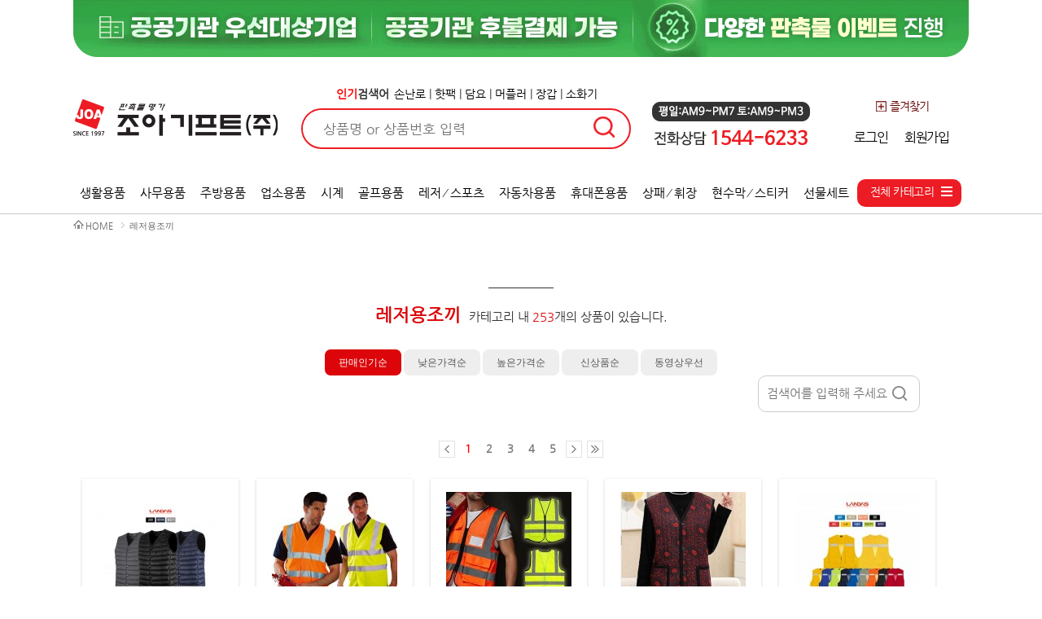

--- FILE ---
content_type: text/html; charset=EUC-KR
request_url: https://joagift.co.kr/new/search/allmain.php?cid=213
body_size: 335837
content:

<html lang="ko">
<head>
<title>판촉물 백화점</title>

	<meta name="Author" content="JOAGIFT CO., LTD."/>
	<meta name="reply-to" content="dev@joagift.com"/>
	<meta name="generator" content="Copyright JOAGIFT Inc. All rights reserved."/>



<meta name="title" content="판촉물 백화점">
<meta name="author" content="">
<link rel="canonical" href="https://joagift.co.kr/">
<meta name="keywords" content="무점포창업, 판촉물창업, 소자본창업, B2B홍보물, 판촉물 프랜차이즈본사 TV보도업체">
<meta name="description" content="무점포창업, 판촉물창업, 소자본창업, B2B홍보물, 판촉물 프랜차이즈본사 TV보도업체">
<meta http-equiv="content-type" content="text/html; charset=euc-kr"/>
<meta http-equiv="Cache-Control" content="no-cache"/>
<meta http-equiv="Expires" content="0"/>
<meta http-equiv="Pragma" content="no-cache"/>
<meta http-equiv="imagetoolbar" content="no"/>

<!--META HTTP-EQUIV="X-UA-Compatible" content="IE=edge,chrome=1"-->
<!-- <meta http-equiv="X-UA-Compatible" content="IE=9" /> -->



<!--
	<meta property="og:url" content="https://joagift.co.kr/new/search/allmain.php?cid=213">
	<meta property="og:type" content="website">
	<meta property="og:title" content="판촉물 백화점">
	<meta property="og:description" content="무점포창업, 판촉물창업, 소자본창업, B2B홍보물, 판촉물 프랜차이즈본사 TV보도업체">
	<meta property="og:image" content="">
-->

<meta name="msvalidate.01" content="68AF23B14AF02B062D6884BB94E62A58" />

<meta name="naver-site-verification" content="ede5f889cc146c573da02caac6f546950e9fb4aa" />


<meta name="naver-site-verification" content="c751ccfb666e6d9f3eac0950e727c3c83f29a9eb" />

<meta property="og:type" content="website">
<meta property="og:title" content="조아기프트">
<meta property="og:description" content="무점포창업,소자본창업,직장인투잡,1인창업,판촉물,기념품,사은품증정,개업선물,기념품백화점">
<meta property="og:image" content="//joagift.co.kr/new/images/logo.gif">
<meta property="og:url" content="//joagift.co.kr/">
<meta property="fb:app_id" content="1259381187411888" />


<meta property="og:image:width" content="400" />
<meta property="og:image:height" content="350" />

<link rel="Stylesheet" media="all" href="https://cloudfront.imggift.com/new/incx/style.css" type="text/css">
<style>


td			{font-size:9pt;font-family:돋움;}
A:link		{ text-decoration:none; color:#000000;}
A:visited	{ text-decoration:none; color:#000000;}
A:active	{ text-decoration:none; color:#000000;}
A:hover		{ text-decoration:underline; color:#FF0000;}
</style>
<style>
 .thumbnail_div img {
    max-height: 100%;
    max-width: 100%;
}
.thumbnail_div {
   text-align:center;
}
</style>
<link rel="Stylesheet" media="all" href="/new/incx/style_new.css?1769985998" type="text/css"> 

<script type="text/javascript" src="https://cloudfront.imggift.com/new/incx/jquery-3.5.1.js"></script>
<script type="text/javascript" src="https://cloudfront.imggift.com/new/incx/jquery-1.9.1.min.js"></script>
<script language="JavaScript" src="https://cloudfront.imggift.com/new/incx/jsin.js"></script>
<script language="JavaScript" src="https://cloudfront.imggift.com/new/incx/joobject.js"></script>
<script language = "javascript" src = "/new/incx/common.js"></script>

<!--<SCRIPT language="JavaScript" src="../incx/scroll.js"></SCRIPT>//-->
<!--[if lt IE 9]>
		<script src="https://cloudfront.imggift.com/incx/IE9.js">IE7_PNG_SUFFIX=".png";</script>
<![endif]-->
<script>

if( navigator.userAgent.indexOf( "MSIE 7" ) > 0 && navigator.userAgent.indexOf( "Trident" ) ) {
    // 호환성 보기 활성화
	alert('호환성 보기가 켜져있습니다. 사이트 상품이 제대로 보이지 않을수 있습니다.');
}
</script>
<script language="JavaScript">
<!--
var address = "//"+"joagift.co.kr";
var title = "판촉물 백화점";

function addFavorites() {

	if(document.all) { // Internet Explorer
		window.external.AddFavorite(address, title);
	} else if(window.chrome) {	// Google Chrome
		alert("Ctrl+D키를 누르시면 즐겨찾기에 추가하실 수 있습니다.");
	} else if (window.sidebar) {	// Firefox
		window.sidebar.addPanel(title, address, "");
	} else if(window.opera && window.print) {	// Opera
		var elem = document.createElement('a');
		elem.setAttribute('href',address);
		elem.setAttribute('title',title);
		elem.setAttribute('rel','sidebar');
		elem.click();
	}else{
	   if(navigator.appName == 'Netscape' && navigator.userAgent.search('Trident') != -1){	// 익스11
			window.external.AddFavorite(address, title);
	   }else{
	   }
	}
}
// -->
</script>

<script language="JavaScript">
<!--
var KeyUp1=false;
var MouseUp1=false;
function Check(){
	SN=document.SearchForm.search_name.value;
	CN=document.SearchCode.search_code.value;
		if(SN) {
			location.href="/new/search/name.php?name="+SN+"&search=1"; // 검색해서 넘어간것 구분하기 위해 search 값 추가
			return false;
		} else if(CN) {
			location.href="/new/shop/detail.php?code="+CN+"&search=1"; // 검색해서 넘어간것 구분하기 위해 search 값 추가
			return false;
		} else {
			alert('찾고 싶은 상품명이나 코드명을\n입력해 주세요');
			document.SearchForm.search_name.focus();
			return false;
		}
}

function Check_type2(){
	SN=document.SearchForm.search_name.value;
		if(SN) {
			location.href="/new/search/name.php?name="+SN+"&search=1"; // 검색해서 넘어간것 구분하기 위해 search 값 추가
			return false;
		} else if(CN) {
			location.href="/new/shop/detail.php?code="+CN+"&search=1"; // 검색해서 넘어간것 구분하기 위해 search 값 추가
			return false;
		} else {
			alert('찾고 싶은 상품명이나 코드명을\n입력해 주세요');
			document.SearchForm.search_name.focus();
			return false;
		}
}
function loginform_clearbg(type) {
	if (type == "search_name") {
		document.SearchForm.search_name.style.backgroundImage = '';
	} else if (type == "search_code") {
		document.SearchCode.search_code.style.backgroundImage = '';
	}
}
// 폼검색 관련 스크립트
function NameSearch(){
	SN=document.SearchForm.search_name.value;
	if(!SN){
		alert('상품명을 입력하세요');
		document.SearchForm.search_name.focus();
	}else{
		//location.href="/new/search/name.php?name="+SN;
		location.href="/new/search/name.php?search=1&name="+SN; // 검색해서 넘어간것 구분하기 위해 search 값 추가
	}
}
// 폼검색 관련 스크립트
function NameSearch1(){
	SN=document.SearchForm.search_name.value;
	if(!SN){
		alert('상품명을 입력하세요');
		document.SearchForm.search_name.focus();
	}else{
		//location.href="/new/search/name.php?name="+SN;
		location.href="/new/search/name_test.php?search=1&name="+SN; // 검색해서 넘어간것 구분하기 위해 search 값 추가
	}
}
function CodeSearch(){
	CN=document.SearchCode.search_code.value;
	if(!CN){
		alert('코드명을 입력하세요');
		document.SearchCode.search_code.focus();
	}else{
		//location.href="/new/shop/detail.php?code="+CN;
		location.href="/new/shop/detail.php?code="+CN+"&search=1"; // 검색해서 넘어간것 구분하기 위해 search 값 추가
	}
}
function CodeSearch1(){
	CN=document.SearchCode.search_code.value;
	if(!CN){
		alert('코드명을 입력하세요');
		document.SearchCode.search_code.focus();
	}else{
		//location.href="/new/shop/detail.php?code="+CN;
		location.href="/new/shop/detail.php?code="+CN+"&search=1"; // 검색해서 넘어간것 구분하기 위해 search 값 추가
	}
}



//-->
</script>
<!-- 구글 리타게팅 광고 김경화 요청 2019.03.15-->
<!-- Global site tag (gtag.js) - Google Ads: 756832386 -->
<script async src="https://www.googletagmanager.com/gtag/js?id=AW-756832386"></script>
<script>
  window.dataLayer = window.dataLayer || [];
  function gtag(){dataLayer.push(arguments);}
  gtag('js', new Date());

  gtag('config', 'AW-756832386');
</script>
<!-- 구글 리타게팅 광고 김경화 요청 2019.03.15-->
<!-- 지점별 공통 스크립트 -->
<!-- Google tag (gtag.js) -->
<script async src="https://www.googletagmanager.com/gtag/js?id=G-NZSG0FLNH6"></script>
<script>
  window.dataLayer = window.dataLayer || [];
  function gtag(){dataLayer.push(arguments);}
  gtag('js', new Date());

  gtag('config', 'G-NZSG0FLNH6');
</script>

<!-- 지점별 공통 스크립트 끝-->


</head>

<body leftmargin="1" topmargin="0" marginwidth="0" marginheight="0" onLoad="start();" style="background-color:transparent;">


<!--삽입-->
<style>
.movieeventC {  text-align: center; /*background:#0b0b41 repeat-x; height:61px;*/ width:100%; }
.movieeventL { text-align: left; /*background:#0b0b41 repeat-x; height:61px;*/ width:100%; }
.top_banner_area {min-width:1100px;height: 70px; background:#fff; text-align:center; overflow: hidden; position:relative;}
</style>
<link href="/new/incx/style_main.css?v=20251113" rel="stylesheet" type="text/css">
				<div class="movieeventC">
					<li style="padding-bottom:2px;">
									  					   <div class="top_banner_area" style="height:70px; ">
							<div style="position: relative; z-index: 2; text-align: center">
								<img src="/new/Domain/joagift.co.kr/user_img/topbanner_img.gif" width="1100" border="0" alt="top"/> 
							</div>
													</div>		

							</li>

						
		</div>
	

<table width=100% cellpadding=0 cellspacing=0 border=0 bgcolor="#FFFFFF" id="alltotal_table">


<script type="text/JavaScript" type="text/JavaScript">
<!--


function MM_preloadImages() { //v1.0
  var d=document; if(d.images){ if(!d.MM_p) d.MM_p=new Array();
    var i,j=d.MM_p.length,a=MM_preloadImages.arguments; for(i=0; i<a.length; i++)
    if (a[i].indexOf("#")!=0){ d.MM_p[j]=new Image; d.MM_p[j++].src=a[i];}}
}
function MM_swapImgRestore() { //v1.0
  var i,x,a=document.MM_sr; for(i=0;a&&i<a.length&&(x=a[i])&&x.oSrc;i++) x.src=x.oSrc;
}

function MM_findObj(n, d) { //v4.01
  var p,i,x;  if(!d) d=document; if((p=n.indexOf("?"))>0&&parent.frames.length) {
    d=parent.frames[n.substring(p+1)].document; n=n.substring(0,p);}
  if(!(x=d[n])&&d.all) x=d.all[n]; for (i=0;!x&&i<d.forms.length;i++) x=d.forms[i][n];
  for(i=0;!x&&d.layers&&i<d.layers.length;i++) x=MM_findObj(n,d.layers[i].document);
  if(!x && d.getElementById) x=d.getElementById(n); return x;
}

function MM_swapImage() { //v1.0
  var i,j=0,x,a=MM_swapImage.arguments; document.MM_sr=new Array; for(i=0;i<(a.length-2);i+=3)
   if ((x=MM_findObj(a[i]))!=null){document.MM_sr[j++]=x; if(!x.oSrc) x.oSrc=x.src; x.src=a[i+2];}
}
//-->
</script>


	<script type="text/JavaScript" src="https://cloudfront.imggift.com/incx/search_auto1.js"></script>
<script type="text/JavaScript" src="https://cloudfront.imggift.com/incx/observe.js"></script>

<script type="text/JavaScript">
<!--

function GoodsSearch(){
   
    var GS;
    GS  = document.SearchForm.goods_search.value;
    if(!GS) {
        alert('검색단어를 입력하세요');
        document.SearchForm.goods_search.focus();
        return false;
    } else {
        if(isNumber(GS)) {
            document.SearchForm.action="/new/shop/detail.php?code="+GS;
        } else {
            document.SearchForm.action="/new/search/name.php?name="+GS;
        }

	}
}

function selMent(){
    if(document.getElementById('search_opt').value == "name"){
		//document.SearchForm.goods_search.value="상품명을 입력하세요";
	}else{
		//document.SearchForm.goods_search.value="상품번호를 입력하세요";
	}
}

//-->
</script>

<link href="/new/skin/top/css/common.css" rel="styleSheet">
<link href="/new/skin/top/topskin_65/style.css" rel="styleSheet">

<style>
    .ctrl-box a .bullet{font-weight: normal !important;}
    
    #top_search ul {
        border: 2px solid #355aba;
    }

    .gnbmain_wrap {
        background-color:#fff;
        border-bottom: 1px solid #cacaca;
        
    }
    
    .gnbmain_wrap .gnb li.dis_inline{
        display: inline-block;
    }
    
    .gnbmain_wrap .gnb li .gnb_lineh{
        line-height:40px; padding: 0 0.5em;
        font-size: 15px;
        font-weight: normal;
        font-family: 'Nanum Gothic';
    }
    
    .gnbmain_wrap .gnb li a.gnb_lineh{
        font-family: 'Nanum Gothic';
    } 
    
    .gnb_all ul li a.allview{
        position: relative;
        display: block;
        top:0; left:20px;
        width:128px;
        height: 34px;
        text-align:center;
        cursor: pointer;
        background: #ed1c24;
        color:#fff;
        font-weight:400;
        border-radius:10px;
    }
    
    .gnb_all ul li a.allview strong {
        font-size: 14px;
        position: absolute;
        width: 90px;
        top: 6px;
        left: 10px;
        letter-spacing: -0.5px;
        font-weight:normal;
    }

    .gnb_all ul li a.allview:after {
        content: "";
        display: inline-block;
        width: 15px;
        height: 14px;
        margin-left: 2px;
        background: url(/new/skin/top/topskin_65/hamberg_icon.png) no-repeat;
        position: absolute;
        right: 11px;
        top: 7px;
        transition: all 0.3s ease;
    }

    .gnb_all ul li a.allview.active:after {
        background: url('/new/skin/top/topskin_65/close_icon.png') no-repeat;
        top: 8px;
    }

    /*20190530 by shin*/
    /***메뉴바***/

    .gnb_li>ul>li>a {
        height: 2px;
        font-size: 15px;
        color: #fff;
        /*마우스아웃컬러#222*/
        display: inline-block;
        position: relative;
        transition: All 0.3s ease;
        -webkit-transition: All 0.3s ease;
        -moz-transition: All 0.3s ease;
        -o-transition: All 0.3s ease;
        /*background-color: #fff;*/
    }

    .gnb_li>ul>li>a:hover {
        color: #ff3300;
        /*마우스오버컬러#f33e31*/
    }

    .gnb_li>ul>li>a:after {
        background-color: #ff3300;
        /*마우스오버컬러#f33e31*/
    }

    .gnb_li>ul>li>a:hover:after {
        left: -4px;
        right: -5px;
    }

    /* sub category  */
    .allcate {
        border-color: #cccccc;
        /*마우스아웃컬러#B83537*/
    }

    .allcate div li a:hover {
        color: #ff3300;
        /*마우스오버컬러#f33e31*/
    }

    /* BUTTON 3 */

    .btn3,
    .btn3:link,
    .btn3:visited {
        color: #333;
        font-size: .8em;
        letter-spacing: .1em;
        text-transform: uppercase;
        min-width: 100px;
        max-width: 60%;
        position: relative;
        margin: 0 auto;
        border: 2px solid transparent;
        transition: all .2s cubic-bezier(0.455, 0.030, 0.515, 0.955);

        &:after,
        &:before {
            content: "";
            position: absolute;
            left: - 1em;
            top: -2px;
            height: 3.3em;
            width: 0;
            border: 1px solid #c75842;
            transition: inherit;
        }

        &:after {
            left: auto;
            right: -1em;
        }

        &:hover {
            border-color: #c75842;
            transition: border-color .2s .2s cubic-bezier(0.455, 0.030, 0.515, 0.955);

            &:after,
            &:before {
                right: -2px;
                transition: all .2s cubic-bezier(0.455, 0.030, 0.515, 0.955);
            }

            &:before {
                left: -2px;
                right: auto;
            }
        }
    }
    
    
    /* 단독카테고리 메뉴 sub category */
    
    .gnb_subwrap {
        width: 1100px;
        height: 0;
        position: absolute;
        z-index: 99999999;
        top: 45px;
        left: 0;
        overflow: hidden;
        opacity: 0;
    }
    
    .biglist_down {
        z-index: 300;
        position: absolute;
        top:0px;
        left:0;
        height: auto;
        background-color: #f7f7f7;
        overflow: hidden;
        width: 1098px;
        margin:0 auto;
        border-top:none;
        box-shadow:0 5px 10px 0 rgba(0,0,0,.12);
        border-top:solid 1px #ff3300;
        border-bottom:solid 1px #eee;
        border-left:solid 1px #eee;
        border-right:solid 1px #eee;
    }
    
    .biglist_down .tbam{
        margin: 15px;
        border-spacing: 0;
        background-color: #fff;        
    }
    
    .biglist_down .tbam td {
        padding:5px 10px;
        border-bottom: solid 1px #F0EDEE;
        line-height: 160%;
    }

    .biglist_down .tbam td a {
        font-size: 12px;
        font-weight: normal;
        margin-right: 10px;
        padding: 2px;
        color: #666;
     }
    
     .biglist_down .tbam td a:hover{color:#cc0000; font-weight: bold;}
    
     .subtd2 {
         border-left: solid 1px #eee;
         border-right: solid 1px #eee;
     }
    
     .subtd1 {
         border-right: solid 1px #eee;
     }
    
    .subtop1 {
        border-right:solid 1px #eee; border-top:solid 1px #eee;
        background:#355aba;
        font-size: 13px;
        border-radius: 10px;
    }
    .subtop2 {
        border-left:solid 1px #eee; border-top:solid 1px #eee; border-right:solid 1px #eee;
        background:#355aba;
        font-size: 13px;
        border-radius: 10px;
    }    
    
    .subtop3 {
        border-right:solid 1px #eee;
        background:#355aba;
        font-size: 13px;
        border-radius: 10px;
    }

    .subtop_a {
        color:#fff;
        font-size: 13px;
        font-weight: normal;
    }
    .subtop_a a:hover{
        background-color: #ff3300;
    }

    
    
    .all_menu_txt{
        display:flex; background:#fff; 
        border-radius:20px; border:solid 1px #d7d7d7; 
        width: 98%; margin: 0 1%;
        padding: 10px 0;
    }
    
    .all_menu_txt li .roll{
        font-size: 13.2px;
        font-weight: normal;
        padding: 5px 6px;
        border-radius: 10px;
        margin: 0 5px;
        font-family: 'Nanum Gothic';
    }
    
    
    .all_menu_txt li a.roll:hover{
        background-color: #ff3300;
        color: #fff;
    }
    
    .all_menu_txt li a.all_roll{
        font-size: 1.1em;
        padding: 8px 10px;
        border-radius: 15px;
        background:#355aba;
        color: #fff;
        margin: 0 10px;
    }
    
</style>



<tr>
    <td>
        <table width="100%" cellpadding="0" cellspacing="0" border="0" id="standard_tabletop" align="center">
            <tr>
                <td>
                    <!-- header /-->
                    <div id="header">
                        <div class="top_skin65">
                            <h1 class="top_logo">
                                <a href="/new/index.htm" target="_top">
                                                                        <img src="/new/skin/top/topskin_65/joa_logo.png" border="0">
                                    <!--<img src="/new/Domain/joagift.co.kr/user_img/logo_img.gif" border="0" height="70">-->
                                                                    </a>
                            </h1>
                           <div id="search_group">
                            <div class="hotkeyword">
                                <dl>
                                    <dt class="popular"><span class="p_red">인기</span>검색어</dt>
                                    <dd>
                                        <a href="/new/search/name.php?name=손난로 보조배터리">손난로</a>
                                                                                | <a href="/new/search/name.php?name=핫팩">핫팩</a>
                                                                                | <a href="/new/search/name.php?name=담요">담요</a>
                                                                                | <a href="/new/search/name.php?name=머플러">머플러</a>
                                                                                | <a href="/new/search/name.php?name=장갑">장갑</a>
                                                                                | <a href="/new/search/name.php?name=소화기">소화기</a>
                                                                                                                                                            </dd>
                                </dl>
                            </div>
                            <div id="top_search">
                                <form id="SearchForm" method="post" name="SearchForm" onsubmit="return GoodsSearch(this.form);">
                                    <div>
                                        <ul>
                                            <!--<li>
                <select class="search_select" id="search_opt" name="search_opt">
				<option value="">검색단어</option>
                <option value="name">상품명</option>
                <option value="code">상품번호</option>
                </select>
              </li>-->
                                            <li>
                                                <input class="search_input bts" id="goods_search" name="goods_search" onblur="closeRecommendSearch1();" placeholder="상품명 or 상품번호 입력" onkeyup="recommendSearch1(event);" type="text">
                                            </li>
                                            <li class="search_go"><input type="image" src="/new/skin/top/topskin_65/icon_search_red.png"></li>
                                        </ul>
                                    </div>
                                </form>
                            </div>
                          </div>
                          <div id="top_bn">
                              <img src="/new/skin/top/topskin_65/tel_65.gif" alt="고객센터">
                             <!-- <img src="/new/skin/top/topskin_0/tel_0.gif" alt="고객센터" height="70px">-->
                          </div>  
                          <div class="login_menu_wrap">
                            <ul class="link_tmenu">
                              <li><a href="javascript:addFavorites();"><img src="/new/skin/top/topskin_65/q_add.png">즐겨찾기</a></li>
                              <li style="display: none;"><a href="/new/customer/guide.htm"><img src="/new/skin/top/topskin_65/q_add.png">고객센터</a></li>
					        </ul>
                            <ul class="login_menu">
                              <li class="login_menu_line"><a href='/new/member/login.php'>로그인</a></li>
                              <li class="login_menu_line"><a href='/new/member/join.php'>회원가입</a></li>
					        </ul>  
                          </div>
                        

                        </div>


                        <!-- gnb menu /-->
                        <script language="javascript">
                            // 탑메뉴 상단 고정 
                            //  $( document ).ready( function() {
                            //	var jbOffset = $( '.gnbmain_wrap' ).offset();
                            //	$( window ).scroll( function() {
                            //	  if ( $( document ).scrollTop() > jbOffset.top ) {
                            //		$( '.gnbmain_wrap' ).addClass( 'gnbFixed' );
                            //	  }
                            //	  else {
                            //		$( '.gnbmain_wrap' ).removeClass( 'gnbFixed' );
                            //	  }
                            //	});
                            //  });
                            // 토글버튼	
                            $(document).ready(function() {
                                $(".allcate").hide();
                                $(".allview").click(function() {
                                    $(".allcate").toggle();
                                    $(this).toggleClass('active');
                                });
                                $('#allclose').click(function() {
                                    jQuery('.allcate').hide();
                                });
                            });
                        </script>

                        <div class="gnbmain_wrap">
                            <div class="gnb">   
                                <!-- 생활용품 /-->
                                <li class="gnbmain0 dis_inline">
                                    <a class="gnb_lineh" href="/new/search/allmain.php?main_cid=1&cid=1">생활용품</a>
                                    <div class="gnb_subwrap">					
                                      <div class="biglist_down">
                                        <table width="1070" align="center"  class="tbam">
                                          <tbody>
                                                    <tr>
                                                      <td colspan="2" class="subtop2"><a href="/new/search/allmain.php?cid=9"><span class="subtop_a">가정 &frasl; 생활용품</span></a></td>
                                                      <td width="174" class="subtop1"><a href="/new/search/allmain.php?cid=10"><span class="subtop_a">미용용품</span></a></td>
                                                      <td width="174" class="subtop1"><a href="/new/search/allmain.php?cid=13"><span class="subtop_a">수건 &frasl; 손수건</span></a></td>
                                                      <td width="174" class="subtop1"><a href="/new/search/allmain.php?cid=56840"><span class="subtop_a">감염예방용품</span></a> </td>
                                                      <td width="174" class="subtop1"><a href="/new/search/allmain.php?cid=56543"><span class="subtop_a">치약 &frasl; 세제</span></a></td>
                                                    </tr>
                                                    <tr>
                                                      <td width="173" rowspan="3" valign="top" class="subtd2">

                                                                                                        <a href="/new/search/allmain.php?cid=108">장바구니</a><br>
                                                                                                        <a href="/new/search/allmain.php?cid=192">부채</a><br>
                                                                                                        <a href="/new/search/allmain.php?cid=414">온도계</a><br>
                                                                                                        <a href="/new/search/allmain.php?cid=512">반짇고리</a><br>
                                                                                                        <a href="/new/search/allmain.php?cid=511">방향제 / 디퓨져</a><br>
                                                                                                        <a href="/new/search/allmain.php?cid=208">구두헤라</a><br>
                                                                                                        <a href="/new/search/allmain.php?cid=211">생활소품</a><br>
                                                                                                        <a href="/new/search/allmain.php?cid=526">담요</a><br>
                                                                                                        <a href="/new/search/allmain.php?cid=109">구급함</a><br>
                                                                                                        <a href="/new/search/allmain.php?cid=56566">체중계</a><br>
                                                                                                        <a href="/new/search/allmain.php?cid=56568">종이쇼핑백</a><br>
                                                                                                        <a href="/new/search/allmain.php?cid=56570">3D부채</a><br>
                                                                                                        <a href="/new/search/allmain.php?cid=56599">파우치/손가방</a><br>
                                                                                                        <a href="/new/search/allmain.php?cid=56607">선풍기</a><br>
                                                                                                        <a href="/new/search/allmain.php?cid=56609">공기청정기</a><br>
                                                                                                        <a href="/new/search/allmain.php?cid=56612">밴드세트</a><br>
                                                                                                        <a href="/new/search/allmain.php?cid=56614">약통</a><br>
                                                                                                        <a href="/new/search/allmain.php?cid=56640">장갑</a><br>
                                                                                                        <a href="/new/search/allmain.php?cid=56643">넥타이</a><br>
                                                                                                        <a href="/new/search/allmain.php?cid=56653">미니화분</a><br>
                                                    
                                                        <!--a href="/new/search/allmain.php?cid=108">장바구니</a> <br>
                                                        <a href="/new/search/allmain.php?cid=192">부채</a><br> 
                                                        <a href="/new/search/allmain.php?cid=414">온도계</a> <br>
                                                        <a href="/new/search/allmain.php?cid=512">반짇고리</a> <br>
                                                        <a href="/new/search/allmain.php?cid=511">방향제</a> <br>
                                                        <a href="/new/search/allmain.php?cid=211">생활소품</a> <br>
                                                        <a href="/new/search/allmain.php?cid=526">담요</a> <br>
                                                        <a href="/new/search/allmain.php?cid=109">구급함</a> <br>
                                                        <a href="/new/search/allmain.php?cid=56566">체중계</a> <br>
                                                        <a href="/new/search/allmain.php?cid=56568">종이쇼핑백</a> <br--></td>
                                                      <td width="173" rowspan="3" valign="top" class="subtd1">
                                                                                                              <a href="/new/search/allmain.php?cid=56653">미니화분</a><br>
                                                                                                        <a href="/new/search/allmain.php?cid=56654">모기밴드/모기퇴치기</a><br>
                                                                                                        <a href="/new/search/allmain.php?cid=56655">호신용품</a><br>
                                                                                                        <a href="/new/search/allmain.php?cid=56663">헬스케어</a><br>
                                                                                                        <a href="/new/search/allmain.php?cid=56671">가습기</a><br>
                                                                                                        <a href="/new/search/allmain.php?cid=56751">양말</a><br>
                                                                                                        <a href="/new/search/allmain.php?cid=56775">스탠드/무드등</a><br>
                                                                                                        <a href="/new/search/allmain.php?cid=56776">청소용품</a><br>
                                                                                                        <a href="/new/search/allmain.php?cid=56779">핸드워시</a><br>
                                                                                                        <a href="/new/search/allmain.php?cid=56801">벨트</a><br>
                                                                                                        <a href="/new/search/allmain.php?cid=56802">목쿠션/목베개</a><br>
                                                                                                        <a href="/new/search/allmain.php?cid=56807">반려동물용품</a><br>
                                                                                                        <a href="/new/search/allmain.php?cid=56864">소형생활가전</a><br>
                                                                                                        <a href="/new/search/allmain.php?cid=56877">공구세트</a><br>
                                                                                                        <a href="/new/search/allmain.php?cid=56895">목도리/머플러/넥워머</a><br>
                                                                                                            <!--a href="/new/search/allmain.php?cid=56599">파우치&frasl;손가방</a> <br>
                                                        <a href="/new/search/allmain.php?cid=56607">선풍기</a> <br>
                                                        <a href="/new/search/allmain.php?cid=56609">공기청정기</a> <br>
                                                        <a href="/new/search/allmain.php?cid=56611">마스크</a> <br>
                                                        <a href="/new/search/allmain.php?cid=56612">밴드세트</a-->
                                                        </td> 
                                                      <td width="174" rowspan="3" valign="top" class="subtd1">
                                                                                                        <a href="/new/search/allmain.php?cid=56829">여행용품</a><br>
                                                                                                        <a href="/new/search/allmain.php?cid=56830">치실 / 이쑤시개</a><br>
                                                                                                        <a href="/new/search/allmain.php?cid=201">칫솔살균기/ 전동칫솔</a><br>
                                                                                                        <a href="/new/search/allmain.php?cid=448">치약칫솔용품</a><br>
                                                                                                        <a href="/new/search/allmain.php?cid=31">비누,샴푸세트</a><br>
                                                                                                        <a href="/new/search/allmain.php?cid=45">손톱깎이</a><br>
                                                                                                        <a href="/new/search/allmain.php?cid=39">손거울</a><br>
                                                                                                        <a href="/new/search/allmain.php?cid=40">탁상거울</a><br>
                                                                                                        <a href="/new/search/allmain.php?cid=38">립/핸드/바디크림</a><br>
                                                                                                        <a href="/new/search/allmain.php?cid=56639">벽거울</a><br>
                                                                                                        <a href="/new/search/allmain.php?cid=56785">선크림</a><br>
                                                                                                        <a href="/new/search/allmain.php?cid=56827">화장품</a><br>
                                                                                                        <a href="/new/search/allmain.php?cid=56866">미용소품</a><br>
                                                                                                         <!-- <a href="/new/search/allmain.php?cid=10">칫솔살균기&frasl;이쑤시개</a> <br>
                                                          <a href="/new/search/allmain.php?cid=31">비누&frasl;샴푸세트</a> <br>
                                                          <a href="/new/search/allmain.php?cid=448">여행용품</a> <br>
                                                          <a href="/new/search/allmain.php?cid=45">손톱깍이</a> <br>
                                                          <a href="/new/search/allmain.php?cid=39">손거울</a> <br>
                                                          <a href="/new/search/allmain.php?cid=40">탁상거울</a> <br>
                                                          <a href="/new/search/allmain.php?cid=38">미용잡화</a> <br>
                                                          <a href="/new/search/allmain.php?cid=56639">벽거울</a> -->
                                                      </td>
                                                      <td width="174" rowspan="3" valign="top"  class="subtd1">
                                                                                                      <a href="/new/search/allmain.php?cid=282">수건</a><br>
                                                                                                        <a href="/new/search/allmain.php?cid=212">손수건/스카프</a><br>
                                                                                                        <a href="/new/search/allmain.php?cid=349">수건+텀블러/수건+기타세트</a><br>
                                                                                                        <a href="/new/search/allmain.php?cid=56552">케익타월</a><br>
                                                                                                        <a href="/new/search/allmain.php?cid=56616">수건 2P세트</a><br>
                                                                                                        <a href="/new/search/allmain.php?cid=56617">수건 3P세트</a><br>
                                                                                                        <a href="/new/search/allmain.php?cid=56618">수건 4P세트</a><br>
                                                                                                        <a href="/new/search/allmain.php?cid=56620">수건 5~10P세트</a><br>
                                                                                                        <a href="/new/search/allmain.php?cid=56672">호텔가운</a><br>
                                                                                                        <a href="/new/search/allmain.php?cid=56753">핸드수건</a><br>
                                                                                                        <a href="/new/search/allmain.php?cid=56770">수건+우산세트</a><br>
                                                                                                        <a href="/new/search/allmain.php?cid=56792">바스타올 / 비치타올</a><br>
                                                                                                        <a href="/new/search/allmain.php?cid=56836">발매트 / 규조토</a><br>
                                                                                                         <!-- <a href="/new/search/allmain.php?cid=282">수건</a> <br>
                                                          <a href="/new/search/allmain.php?cid=212">손수건&frasl;스카프</a> <br>
                                                          <a href="/new/search/allmain.php?cid=349">수건선물세트</a> <br>
                                                          <a href="/new/search/allmain.php?cid=56552">케이크타올</a> <br>
                                                          <a href="/new/search/allmain.php?cid=56616">수건 2P세트</a> <br>
                                                          <a href="/new/search/allmain.php?cid=56617">수건 3P세트</a> <br>
                                                          <a href="/new/search/allmain.php?cid=56618">수건 4P세트</a> <br>
                                                          <a href="/new/search/allmain.php?cid=56620">수건 5~10P세트</a>  -->

                                                      </td>
                                                      <td width="174" rowspan="3" valign="top" class="subtd1">
                                                                                                            <a href="/new/search/allmain.php?cid=56841">KF 94 / 80 / AD 마스크</a><br>
                                                                                                            <a href="/new/search/allmain.php?cid=56842">덴탈 / 일회용마스크</a><br>
                                                                                                            <a href="/new/search/allmain.php?cid=56843">아동용 마스크</a><br>
                                                                                                            <a href="/new/search/allmain.php?cid=56844">인쇄가능 마스크</a><br>
                                                                                                            <a href="/new/search/allmain.php?cid=56845">면 / 3D패션마스크</a><br>
                                                                                                            <a href="/new/search/allmain.php?cid=56846">마스크 케이스</a><br>
                                                                                                            <a href="/new/search/allmain.php?cid=56847">위생 키트</a><br>
                                                                                                            <a href="/new/search/allmain.php?cid=56848">위생 용품</a><br>
                                                                                                            <a href="/new/search/allmain.php?cid=56849">마스크 목걸이 스트랩</a><br>
                                                                                                            <a href="/new/search/allmain.php?cid=56850">살균기 / 디스펜서</a><br>
                                                                                                            <a href="/new/search/allmain.php?cid=56851">손소독제</a><br>
                                                                                                            <a href="/new/search/allmain.php?cid=56852">손소독 티슈</a><br>
                                                      </td>
                                                      <td width="174" valign="top" class="subtd1">
                                                                                                      <a href="/new/search/allmain.php?cid=56537">치약비누세트</a><br>
                                                                                                        <a href="/new/search/allmain.php?cid=56538">CJ치약비누세트</a><br>
                                                                                                        <a href="/new/search/allmain.php?cid=56540">CJ 세제세트</a><br>
                                                                                                        <a href="/new/search/allmain.php?cid=56539">LG생활건강</a><br>
                                                                                                        <a href="/new/search/allmain.php?cid=56541">피죤 세제세트</a><br>
                                                                                                        <a href="/new/search/allmain.php?cid=56547">산도깨비세제세트</a><br>
                                                                                                        <a href="/new/search/allmain.php?cid=56560">기타 세제세트</a><br>
                                                                                                        <a href="/new/search/allmain.php?cid=56606">애경 세트</a><br>
                                                                                                        <a href="/new/search/allmain.php?cid=56623">홈매니저 세제세트</a><br>
                                                                                                        <a href="/new/search/allmain.php?cid=56768">구강청결제</a><br>
                                                     
                                                     <!-- <a href="/new/search/allmain.php?cid=56537">치약비누세트</a> <br>
                                                          <a href="/new/search/allmain.php?cid=56538">CJ치약비누세트</a> <br>
                                                          <a href="/new/search/allmain.php?cid=56540">CJ세제세트</a> <br>
                                                          <a href="/new/search/allmain.php?cid=56539">LG생활건강</a> <br>
                                                          <a href="/new/search/allmain.php?cid=56541">피죤세제세트</a> <br>
                                                          <a href="/new/search/allmain.php?cid=56542">크린홈세제세트</a> <br>
                                                          <a href="/new/search/allmain.php?cid=56547">산도깨비세제세트</a> <br>
                                                          <a href="/new/search/allmain.php?cid=56560">기타세제세트</a> <br>
                                                          <a href="/new/search/allmain.php?cid=56606">애경세트</a> <br>
                                                          <a href="/new/search/allmain.php?cid=56623">홈매니저세제세트</a> -->
                                                        </td>
                                                    </tr>
                                                    <tr>
                                                      <td valign="top" class="subtop3"><a href="/new/search/allmain.php?cid=118"><span class="subtop_a">티슈</span></a></td>
                                                    </tr>
                                                    <tr>
                                                      <td width="174" valign="top" class="subtd1">
                                                                                                            <a href="/new/search/allmain.php?cid=527">물티슈</a><br>
                                                                                                            <a href="/new/search/allmain.php?cid=56525">휴대용티슈</a><br>
                                                                                                            <a href="/new/search/allmain.php?cid=56526">각티슈</a><br>
                                                                                                            <a href="/new/search/allmain.php?cid=56549">휴지걸이</a><br>
                                                                                                            <a href="/new/search/allmain.php?cid=56610">휴지세트</a><br>
                                                      
                                                       <!-- <a href="/new/search/allmain.php?cid=527">물티슈</a> <br>
                                                            <a href="/new/search/allmain.php?cid=56525">휴대용티슈</a> <br>
                                                            <a href="/new/search/allmain.php?cid=56526">각티슈</a> <br>
                                                            <a href="/new/search/allmain.php?cid=56549">휴지걸이</a> <br>
                                                            <a href="/new/search/allmain.php?cid=56610">휴지세트</a> -->
                                                      </td>
                                            </tr>
                                                  </tbody>
                                        </table>
                                      </div>	 
                                    </div>
                                  </li>
                                
                                <!-- 사무용품 /-->
              <li class="gnbmain1 dis_inline">
                <a class="gnb_lineh" href="/new/search/allmain.php?main_cid=6&cid=6">사무용품</a>
                    <div class="gnb_subwrap">
                      <div class="biglist_down">
                        <table width="1070" align="center"  class="tbam">

                          <tbody>
                            <tr>
                              <td colspan="2" class="subtop2"><a href="/new/search/allmain.php?cid=138"><span class="subtop_a">필기구</span></a></td>
                              <td colspan="2" class="subtop1"><a href="/new/search/allmain.php?cid=139"><span class="subtop_a">사무용잡화</span></a></td>
                              <td width="209" class="subtop1"><a href="/new/search/allmain.php?cid=140"><span class="subtop_a">사무용품</span></a><a href="/new/search/allmain.php?cid=141"></a></td>
                            </tr>
                            <tr>
                              <td width="209" valign="top" class="subtd2">
																	<a href="/new/search/allmain.php?cid=142">고급볼펜</a><br>
																<a href="/new/search/allmain.php?cid=143">일반볼펜</a><br>
																<a href="/new/search/allmain.php?cid=147">브랜드볼펜/샤프/만년필</a><br>
																<a href="/new/search/allmain.php?cid=151">필기구세트</a><br>
																<a href="/new/search/allmain.php?cid=148">형광펜</a><br>
																<a href="/new/search/allmain.php?cid=497">연필/샤프</a><br>
																<a href="/new/search/allmain.php?cid=498">레이저펜</a><br>
																<a href="/new/search/allmain.php?cid=56507">BIC 볼펜</a><br>
																<a href="/new/search/allmain.php?cid=56603">볼펜/연필(칼라인쇄)</a><br>
								                                 <!-- <a href="/new/search/allmain.php?cid=142">고급볼펜</a><br>
								      <a href="/new/search/allmain.php?cid=143">일반볼펜</a><br>
							          <a href="/new/search/allmain.php?cid=147">목걸이볼펜</a><br>
								      <a href="/new/search/allmain.php?cid=151">필기구세트</a><br>
							       	  <a href="/new/search/allmain.php?cid=148">형광펜</a><br>
								      <a href="/new/search/allmain.php?cid=497">연필&frasl;샤프</a><br>
								      <a href="/new/search/allmain.php?cid=498">레이저펜</a><br>
								      <a href="/new/search/allmain.php?cid=56507">BIC볼펜</a><br>
								      <a href="/new/search/allmain.php?cid=56603">볼펜&frasl;연필(칼라인쇄)</a> -->
							  </td>
							  <td width="209" valign="top" class="subtd1">
							    								<a href="/new/search/allmain.php?cid=56805">모나미(MONAMI)</a><br>
																<a href="/new/search/allmain.php?cid=56810">컴퓨터용 싸인펜</a><br>
																<a href="/new/search/allmain.php?cid=56824">지우개</a><br>
																<a href="/new/search/allmain.php?cid=56825">색연필</a><br>
																<a href="/new/search/allmain.php?cid=56883">동아(DONG-A)</a><br>
																<a href="/new/search/allmain.php?cid=56890">목걸이볼펜</a><br>
																<a href="/new/search/allmain.php?cid=56891">라미(LAMY)</a><br>
								 
                                <!--
                                 <a href="/new/search/allmain.php?cid=153">필통</a><br>
									  <a href="/new/search/allmain.php?cid=332">포스트잇</a><br>
									  <a href="/new/search/allmain.php?cid=155">인주함&frasl;도장</a><br>
									  <a href="/new/search/allmain.php?cid=156">메모함</a><br>
									  <a href="/new/search/allmain.php?cid=495">USB메모리</a><br>
									  <a href="/new/search/allmain.php?cid=226">지갑</a><br>
									  <a href="/new/search/allmain.php?cid=231">마우스패드</a><br>
									  <a href="/new/search/allmain.php?cid=256">붓통</a>
                                      <a href="/new/search/allmain.php?cid=234">사무용잡화</a><br> -->
							  </td>
                              <td width="209" valign="top" class="subtd1">                                <a href="/new/search/allmain.php?cid=495">
                                USB 메모리                                </a><br>
                                                                <a href="/new/search/allmain.php?cid=56818">
                                OTG USB 메모리                                </a><br>
                                                                <a href="/new/search/allmain.php?cid=56819">
                                카드형 USB 메모리                                </a><br>
                                                                <a href="/new/search/allmain.php?cid=344">
                                메모지                                </a><br>
                                                                <a href="/new/search/allmain.php?cid=153">
                                필통                                </a><br>
                                                                <a href="/new/search/allmain.php?cid=332">
                                점착메모지                                </a><br>
                                                                <a href="/new/search/allmain.php?cid=155">
                                인주함/도장                                </a><br>
                                                                <a href="/new/search/allmain.php?cid=156">
                                메모함                                </a><br>
                                                                <a href="/new/search/allmain.php?cid=226">
                                지갑                                </a><br>
                                <!--
									<a href="/new/search/allmain.php?cid=506">컴퓨터주변용품</a><br>
									<a href="/new/search/allmain.php?cid=222">사무용가방</a><br>
									<a href="/new/search/allmain.php?cid=56625">명찰케이스</a> -->
							  </td>
                              <td width="210" valign="top"  class="subtd1">                                <a href="/new/search/allmain.php?cid=231">
                                마우스패드                                </a><br>
                                                                <a href="/new/search/allmain.php?cid=234">
                                사무용잡화                                </a><br>
                                                                <a href="/new/search/allmain.php?cid=506">
                                컴퓨터주변용품                                </a><br>
                                                                <a href="/new/search/allmain.php?cid=222">
                                사무용가방                                </a><br>
                                                                <a href="/new/search/allmain.php?cid=56625">
                                명찰케이스                                </a><br>
                                                                <a href="/new/search/allmain.php?cid=56784">
                                키보드 / 마우스                                </a><br>
                                                                <a href="/new/search/allmain.php?cid=56791">
                                무선프리젠터                                </a><br>
                                                                <a href="/new/search/allmain.php?cid=56817">
                                외장하드                                </a><br>
                                <!-- <a href="/new/search/allmain.php?cid=159">통장지갑</a><br>
									<a href="/new/search/allmain.php?cid=160">상장/앨범케이스</a><br>
									<a href="/new/search/allmain.php?cid=254">명함지갑</a><br>
									<a href="/new/search/allmain.php?cid=249">명함첩</a><br>
									<a href="/new/search/allmain.php?cid=163">카드지갑</a><br>
									<a href="/new/search/allmain.php?cid=165">화일/바인더</a><br>
									<a href="/new/search/allmain.php?cid=166">전화기록부</a><br>
									<a href="/new/search/allmain.php?cid=549">머니클립</a><br>
									<a href="/new/search/allmain.php?cid=225">고무판</a> -->
							  </td>
                              <td width="209" valign="top" class="subtd1">                                <a href="/new/search/allmain.php?cid=159">
                                통장지갑                                </a><br>
                                                                <a href="/new/search/allmain.php?cid=160">
                                상장/앨범케이스                                </a><br>
                                                                <a href="/new/search/allmain.php?cid=254">
                                명함지갑                                </a><br>
                                                                <a href="/new/search/allmain.php?cid=249">
                                명함첩                                </a><br>
                                                                <a href="/new/search/allmain.php?cid=163">
                                카드지갑                                </a><br>
                                                                <a href="/new/search/allmain.php?cid=165">
                                화일/바인더                                </a><br>
                                                                <a href="/new/search/allmain.php?cid=549">
                                지갑 / 머니클립                                </a><br>
                                                                <a href="/new/search/allmain.php?cid=56799">
                                여권케이스                                </a><br>
                                <!-- <a href="/new/search/allmain.php?cid=168">저금통</a><br>
									<a href="/new/search/allmain.php?cid=351">문구용품</a><br>
									<a href="/new/search/allmain.php?cid=555">책갈피</a><br>
									<a href="/new/search/allmain.php?cid=204">자/줄자</a> -->
							 </td>
                            </tr>
                          </tbody>
                        </table>
                        <table width="1070" align="center"  class="tbam">
                          <tbody>
                            <tr>
                              <td class="subtop2"><a href="/new/search/allmain.php?cid=141"><span class="subtop_a">문구용품</span></a></td>
                              <td class="subtop2"><a href="/new/search/allmain.php?cid=541"><span class="subtop_a">명품자개상품</span></a></td>
                              <td width="209" class="subtop1"><a href="/new/search/allmain.php?cid=547"><span class="subtop_a">달력 &frasl; 다이어리</span></a></td>
                              <td width="210" class="subtop1"><a href="/new/search/allmain.php?cid=56629"><span class="subtop_a">사무용봉투</span></a></td>
                              <td colspan="2" class="subtop1"><a href="/new/search/allmain.php?cid=56838"><span class="subtop_a">책</span></a></td></td>
                            </tr>
                            <tr>
                              <td width="209" valign="top" class="subtd2">
                                                                <a href="/new/search/allmain.php?cid=168">
                                저금통                                </a><br>
                                                                <a href="/new/search/allmain.php?cid=351">
                                문구용품                                </a><br>
                                                                <a href="/new/search/allmain.php?cid=555">
                                책갈피                                </a><br>
                                                                <a href="/new/search/allmain.php?cid=204">
                                자/줄자                                </a><br>
                                                                <a href="/new/search/allmain.php?cid=56647">
                                팬시용품                                </a><br>
                                                              <!-- <a href="/new/search/allmain.php?cid=542">자개명함케이스</a><br>
									  <a href="/new/search/allmain.php?cid=543">자개세트</a><br>
									  <a href="/new/search/allmain.php?cid=544">자개거울</a><br>
									  <a href="/new/search/allmain.php?cid=545">자개열쇠고리</a><br>
									  <a href="/new/search/allmain.php?cid=553">자개명함통</a><br>
									  <a href="/new/search/allmain.php?cid=556">자개필통</a><br>
									  <a href="/new/search/allmain.php?cid=56513">자개메모함</a><br>
									  <a href="/new/search/allmain.php?cid=56508">자개붓통</a><br> 
                                      <a href="/new/search/allmain.php?cid=56509">자개보석함</a><br>
									  <a href="/new/search/allmain.php?cid=56565">자개펜꽂이</a>
                                --> 

							  </td>
                              <td width="209" valign="top" class="subtd1">
																<a href="/new/search/allmain.php?cid=542">자개명함케이스</a><br>
																<a href="/new/search/allmain.php?cid=543">자개세트</a><br>
																<a href="/new/search/allmain.php?cid=544">자개거울</a><br>
																<a href="/new/search/allmain.php?cid=545">자개열쇠고리</a><br>
																<a href="/new/search/allmain.php?cid=553">자개함</a><br>
																<a href="/new/search/allmain.php?cid=556">자개필통</a><br>
																<a href="/new/search/allmain.php?cid=56513">자개메모함</a><br>
																<a href="/new/search/allmain.php?cid=56516">자개가방걸이</a><br>
																<a href="/new/search/allmain.php?cid=56613">자개봉투칼</a><br>
																<a href="/new/search/allmain.php?cid=56634">자개머니클립</a><br>
																<a href="/new/search/allmain.php?cid=56635">자개USB</a><br>
								                                     <!-- 
									  <a href="/new/search/allmain.php?cid=56516">자개가방걸이</a><br>
									  <a href="/new/search/allmain.php?cid=56519">자개명함꽂이</a><br>
									  <a href="/new/search/allmain.php?cid=56613">자개봉투칼</a><br>
									  <a href="/new/search/allmain.php?cid=56634">자개머니클립</a><br>
									  <a href="/new/search/allmain.php?cid=56635">자개USB</a><br>
									  <a href="/new/search/allmain.php?cid=56641">나전칠기용품</a> -->
						    </td>
                              <td width="209" valign="top"  class="subtd1">
															<a href="/new/search/allmain.php?cid=56789">노트</a><br>
																<a href="/new/search/allmain.php?cid=235">탁상달력</a><br>
																<a href="/new/search/allmain.php?cid=440">벽걸이달력</a><br>
																<a href="/new/search/allmain.php?cid=164">다이어리</a><br>
																<a href="/new/search/allmain.php?cid=265">시스템다이어리</a><br>
																<a href="/new/search/allmain.php?cid=195">스케쥴러/탁상일기</a><br>
																<a href="/new/search/allmain.php?cid=452">수첩</a><br>
																<a href="/new/search/allmain.php?cid=56517">종교용달력</a><br>
																<a href="/new/search/allmain.php?cid=56790">스케치북</a><br>
																<a href="/new/search/allmain.php?cid=56811">차량용 달력</a><br>
								                                 <!-- <a href="/new/search/allmain.php?cid=235">탁상달력</a><br>
									  <a href="/new/search/allmain.php?cid=440">벽걸이달력</a><br>
									  <a href="/new/search/allmain.php?cid=164">다이어리</a><br>
									  <a href="/new/search/allmain.php?cid=265">시스템다이어리</a><br>
									  <a href="/new/search/allmain.php?cid=195">탁상일기</a><br>
									  <a href="/new/search/allmain.php?cid=452">수첩/노트</a><br>
									  <a href="/new/search/allmain.php?cid=56517">종교용달력</a> -->				  
							  </td>
                              <td width="210" valign="top" class="subtd1">
																	<a href="/new/search/allmain.php?cid=56630">소봉투</a><br>
																<a href="/new/search/allmain.php?cid=56631">대봉투 </a><br>
																<a href="/new/search/allmain.php?cid=56632">6절/9절봉투  </a><br>
								                                 <!-- <a href="/new/search/allmain.php?cid=56630">소봉투</a><br>
									  <a href="/new/search/allmain.php?cid=56631">대봉투</a><br>
								      <a href="/new/search/allmain.php?cid=56632">6절/9절봉투</a> -->
                            </td>
                              <td width="209" valign="top" class="subtd1">
																	<a href="/new/search/allmain.php?cid=56839">선물용 책</a><br>
								                                 <!-- <a href="/new/search/allmain.php?cid=56839">선물용 책</a> -->
							  </td>
                            </tr>
                          </tbody>
                        </table>
                      </div>
				  </div>
              </li>
              
              <!-- 주방용품 /-->
              <li class="gnbmain2 dis_inline">
                <a class="gnb_lineh" href="/new/search/allmain.php?main_cid=2&cid=2">주방용품</a>
                <div class="gnb_subwrap">
                      <div class="biglist_down">
                            <table width="1070" align="center"  class="tbam">
                              <tbody>
                                <tr>
                                  <td width="209" class="subtop2"><a href="/new/search/allmain.php?cid=56"><span class="subtop_a">컵제품</span></a></td>
                                  <td class="subtop1"><a href="/new/search/allmain.php?cid=60"><span class="subtop_a">주방용품</span></a></td>
                                  <td class="subtop1"><a href="/new/search/allmain.php?cid=62"><span class="subtop_a">주방잡화</span></a></td>
                                  <td width="210" class="subtop1"><a href="/new/search/allmain.php?cid=59"><span class="subtop_a">주방기구</span></a></td>
                                </tr>
                                <tr>
                                  <td width="209" valign="top" class="subtd2">
							  								<a href="/new/search/allmain.php?cid=56521&cid_20040329=2&main_cid=2">텀블러</a><br>
																<a href="/new/search/allmain.php?cid=66&cid_20040329=2&main_cid=2">도자기머그컵</a><br>
																<a href="/new/search/allmain.php?cid=72&cid_20040329=2&main_cid=2">스텐머그컵/등산용컵</a><br>
																<a href="/new/search/allmain.php?cid=70&cid_20040329=2&main_cid=2">보온병</a><br>
																<a href="/new/search/allmain.php?cid=56777&cid_20040329=2&main_cid=2">유리컵/드링킹자</a><br>
																<a href="/new/search/allmain.php?cid=56808&cid_20040329=2&main_cid=2">아이스 텀블러</a><br>
																<a href="/new/search/allmain.php?cid=56826&cid_20040329=2&main_cid=2">플라스틱 / 리유저블 컵</a><br>
																<a href="/new/search/allmain.php?cid=56879&cid_20040329=2&main_cid=2">도시락/죽통</a><br>
								  
                                 <!-- <a href="/new/search/allmain.php?cid=64&cid_20040329=2&main_cid=2" onfocus='this.blur()'>사출컵</a><br>
									<a href="/new/search/allmain.php?cid=56521&cid_20040329=2&main_cid=2" onfocus='this.blur()'>텀블러</a><br>
									<a href="/new/search/allmain.php?cid=66&cid_20040329=2&main_cid=2" onfocus='this.blur()'>도자기머그컵</a><br>
									<a href="/new/search/allmain.php?cid=93&cid_20040329=2&main_cid=2" onfocus='this.blur()'>주석컵</a><br>
									<a href="/new/search/allmain.php?cid=246&cid_20040329=2&main_cid=2" onfocus='this.blur()'>등산용컵</a><br>
									<a href="/new/search/allmain.php?cid=72&cid_20040329=2&main_cid=2" onfocus='this.blur()'>스텐머그컵</a><br>
									<a href="/new/search/allmain.php?cid=70&cid_20040329=2&main_cid=2" onfocus='this.blur()'>보온병</a> -->
								  </td>
                                  <td width="209" valign="top" class="subtd1">
							   								<a href="/new/search/allmain.php?cid=82&cid_20040329=2&main_cid=2">밀폐용기</a><br>
																<a href="/new/search/allmain.php?cid=79&cid_20040329=2&main_cid=2">물병</a><br>
																<a href="/new/search/allmain.php?cid=325&cid_20040329=2&main_cid=2">주방소품</a><br>
																<a href="/new/search/allmain.php?cid=84&cid_20040329=2&main_cid=2">쟁반</a><br>
																<a href="/new/search/allmain.php?cid=86&cid_20040329=2&main_cid=2">냄비받침</a><br>
																<a href="/new/search/allmain.php?cid=56783&cid_20040329=2&main_cid=2">컵받침</a><br>
																<a href="/new/search/allmain.php?cid=56822&cid_20040329=2&main_cid=2">후라이팬</a><br>
																<a href="/new/search/allmain.php?cid=56831&cid_20040329=2&main_cid=2">식기 / 접시</a><br>
																<a href="/new/search/allmain.php?cid=56862&cid_20040329=2&main_cid=2">냄비</a><br>
																<a href="/new/search/allmain.php?cid=56885&cid_20040329=2&main_cid=2">그릴/팬</a><br>
																<a href="/new/search/allmain.php?cid=56886&cid_20040329=2&main_cid=2">밥솥</a><br>
																<a href="/new/search/allmain.php?cid=56887&cid_20040329=2&main_cid=2">도마</a><br>
								                                 <!-- <a href="/new/search/allmain.php?cid=82&cid_20040329=2&main_cid=2" onfocus='this.blur()'>밀폐용기</a><br>
									<a href="/new/search/allmain.php?cid=79&cid_20040329=2&main_cid=2" onfocus='this.blur()'>물병</a><br>
									<a href="/new/search/allmain.php?cid=325&cid_20040329=2&main_cid=2" onfocus='this.blur()'>주방소품</a><br>
									<a href="/new/search/allmain.php?cid=84&cid_20040329=2&main_cid=2" onfocus='this.blur()'>쟁반</a><br>
									<a href="/new/search/allmain.php?cid=86&cid_20040329=2&main_cid=2" onfocus='this.blur()'>냄비받침</a> -->
								  </td>
                                 <td width="209" valign="top" class="subtd1">
																<a href="/new/search/allmain.php?cid=87&cid_20040329=2&main_cid=2">행주</a><br>
																<a href="/new/search/allmain.php?cid=558&cid_20040329=2&main_cid=2">위생용품</a><br>
																<a href="/new/search/allmain.php?cid=89&cid_20040329=2&main_cid=2">앞치마</a><br>
																<a href="/new/search/allmain.php?cid=56615&cid_20040329=2&main_cid=2">주방용품세트</a><br>
																<a href="/new/search/allmain.php?cid=56788&cid_20040329=2&main_cid=2">수세미</a><br>
								                                 <!-- <a href="/new/search/allmain.php?cid=87&cid_20040329=2&main_cid=2" onfocus='this.blur()'>주방수건</a><br>
								    <a href="/new/search/allmain.php?cid=558&cid_20040329=2&main_cid=2" onfocus='this.blur()'>위생용품</a><br>
								    <a href="/new/search/allmain.php?cid=89&cid_20040329=2&main_cid=2" onfocus='this.blur()'>앞치마</a><br>
								    <a href="/new/search/allmain.php?cid=56615&cid_20040329=2&main_cid=2" onfocus='this.blur()'>주방용품세트</a> -->
                                 </td>	
                                 <td width="210" valign="top" class="subtd1">
							  								<a href="/new/search/allmain.php?cid=73&cid_20040329=2&main_cid=2">가위/칼세트</a><br>
																<a href="/new/search/allmain.php?cid=74&cid_20040329=2&main_cid=2">조리기구세트</a><br>
																<a href="/new/search/allmain.php?cid=75&cid_20040329=2&main_cid=2">수저세트</a><br>
																<a href="/new/search/allmain.php?cid=76&cid_20040329=2&main_cid=2">티스푼/포크</a><br>
																<a href="/new/search/allmain.php?cid=77&cid_20040329=2&main_cid=2">감자칼/양념통</a><br>
																<a href="/new/search/allmain.php?cid=56793&cid_20040329=2&main_cid=2">전기포트/무선주전자</a><br>
																<a href="/new/search/allmain.php?cid=56865&cid_20040329=2&main_cid=2">믹서기/블렌더</a><br>
																<a href="/new/search/allmain.php?cid=56881&cid_20040329=2&main_cid=2">에어프라이어/인덕션/오븐</a><br>
																<a href="/new/search/allmain.php?cid=56884&cid_20040329=2&main_cid=2">커피메이커</a><br>
								                                 <!-- <a href="/new/search/allmain.php?cid=73&cid_20040329=2&main_cid=2" onfocus='this.blur()'>가위/칼세트</a><br>
								    <a href="/new/search/allmain.php?cid=74&cid_20040329=2&main_cid=2" onfocus='this.blur()'>조리기구세트</a><br>
								    <a href="/new/search/allmain.php?cid=75&cid_20040329=2&main_cid=2" onfocus='this.blur()'>수저세트</a><br>
								    <a href="/new/search/allmain.php?cid=76&cid_20040329=2&main_cid=2" onfocus='this.blur()'>티스픈/포크</a><br>
								    <a href="/new/search/allmain.php?cid=205&cid_20040329=2&main_cid=2" onfocus='this.blur()'>찻상</a><br>
								    <a href="/new/search/allmain.php?cid=77&cid_20040329=2&main_cid=2" onfocus='this.blur()'>감자칼/양념통</a> -->
							     </td>
                                </tr>
                              </tbody>
                            </table>
                      </div>					
                </div>
              </li>
              
              <!-- 업소용품 /-->
              <li class="gnbmain3 dis_inline">
                <a class="gnb_lineh" href="/new/search/allmain.php?main_cid=422&cid=422">업소용품</a>
                <div class="gnb_subwrap">
                      <div class="biglist_down">
                            <table width="1070" align="center"  class="tbam">
                              <tbody>
                                <tr>
                                  <td colspan="2" class="subtop2"><a href="/new/search/allmain.php?cid=423"><span class="subtop_a">업소용품</span></a></td>
                                  <td class="subtop1"><a href="/new/search/allmain.php?cid=56755"><span class="subtop_a">홍보용품</span></a></td>
                                </tr>
                                <tr>
                                  <td width="209" valign="top" class="subtd2">
																<a href="/new/search/allmain.php?cid=47&cid_20040329=422&main_cid=422">라이타</a><br>
																<a href="/new/search/allmain.php?cid=441&cid_20040329=422&main_cid=422">메뉴판/빌지</a><br>
																<a href="/new/search/allmain.php?cid=26&cid_20040329=422&main_cid=422">오프너</a><br>
																<a href="/new/search/allmain.php?cid=270&cid_20040329=422&main_cid=422">자석스티커</a><br>
																<a href="/new/search/allmain.php?cid=431&cid_20040329=422&main_cid=422">네프킨/종이컵</a><br>
								
                                 <!-- <a href="/new/search/allmain.php?cid=47&cid_20040329=422&main_cid=422" onfocus='this.blur()'>라이타</a><br>
								<a href="/new/search/allmain.php?cid=441&cid_20040329=422&main_cid=422" onfocus='this.blur()'>메뉴판/컵받침</a><br>
								<a href="/new/search/allmain.php?cid=26&cid_20040329=422&main_cid=422" onfocus='this.blur()'>오프너</a><br>
								<a href="/new/search/allmain.php?cid=270&cid_20040329=422&main_cid=422" onfocus='this.blur()'>자석스티커</a><br>
								<a href="/new/search/allmain.php?cid=229&cid_20040329=422&main_cid=422" onfocus='this.blur()'>재떨이</a><br>
								<a href="/new/search/allmain.php?cid=431&cid_20040329=422&main_cid=422" onfocus='this.blur()'>네프킨</a><br>
								<a href="/new/search/allmain.php?cid=56605&cid_20040329=422&main_cid=422" onfocus='this.blur()'>담배케이스</a> -->
                            </td>
                                  <td width="209" valign="top" class="subtd1">
                                                                        <a href="/new/search/allmain.php?cid=56782&cid_20040329=422&main_cid=422">
                                    휴지케이스                                    </a><br>
                                                                        <a href="/new/search/allmain.php?cid=56800&cid_20040329=422&main_cid=422">
                                    자석/마그네틱                                    </a><br>
                                                                        <a href="/new/search/allmain.php?cid=56828&cid_20040329=422&main_cid=422">
                                    피규어 / 제작상품                                    </a><br>
                                                                        <a href="/new/search/allmain.php?cid=56855&cid_20040329=422&main_cid=422">
                                    에폭시스티커                                    </a><br>
                                                                      </td>
                                  <td width="209" valign="top" class="subtd1">                                    <a href="/new/search/allmain.php?cid=56756&cid_20040329=422&main_cid=422">
                                    홍보용사탕                                    </a><br>
                                                                      <a href="/new/search/allmain.php?cid=56894&cid_20040329=422&main_cid=422">
                                                                        </a><br>
                                  </td>
                                </tr>
                              </tbody>
                            </table>
                  </div>
                </div>
              </li>	
			
			 <!--  시계 /-->
              <li class="gnbmain4 dis_inline">
                <a class="gnb_lineh" href="/new/search/allmain.php?main_cid=5&cid=5">시계</a>
                 <div class="gnb_subwrap">
                       <div class="biglist_down">
                            <table width="1070" align="center"  class="tbam">
                              <tbody>
                                <tr>
                                  <td colspan="2" class="subtop2"><a href="/new/search/allmain.php?cid=127"><span class="subtop_a">시계 </a></span> </td>
                                  <td class="subtop1"><a href="/new/search/allmain.php?cid=401"><span class="subtop_a">고급시계 </a> </span></td>
                                </tr>
                                <tr>
                                  <td width="209" valign="top" class="subtd2">
							  								<a href="/new/search/allmain.php?cid=130">벽시계(아날로그)</a><br>
																<a href="/new/search/allmain.php?cid=132">벽시계(디지털)</a><br>
																<a href="/new/search/allmain.php?cid=133">탁상시계(아날로그)</a><br>
																<a href="/new/search/allmain.php?cid=56867">탁상시계(디지털)</a><br>
																<a href="/new/search/allmain.php?cid=56871">탁상시계(무선충전/블루투스스피커)</a><br>
																<a href="/new/search/allmain.php?cid=56769">흡착/방수/욕실시계</a><br>
								                                 <!-- <a href="/new/search/allmain.php?cid=130">벽시계</a><br>
                                    <a href="/new/search/allmain.php?cid=131">손목시계</a><br>
                                    <a href="/new/search/allmain.php?cid=132">디지탈시계</a><br>
                                    <a href="/new/search/allmain.php?cid=133">탁상시계</a> -->								  
								</td>
                                  <td width="209" valign="top" class="subtd1">
							  								<a href="/new/search/allmain.php?cid=131">손목시계</a><br>
																<a href="/new/search/allmain.php?cid=56787">스마트워치</a><br>
																<a href="/new/search/allmain.php?cid=56868">캘린더/온습도 시계(아날로그)</a><br>
																<a href="/new/search/allmain.php?cid=56870">캘린더/온습도 시계(디지털)</a><br>
																<a href="/new/search/allmain.php?cid=56873">디자인/인테리어/캐릭터 시계</a><br>
								                                 <!-- <a href="/new/search/allmain.php?cid=130">벽시계</a><br>
                                    <a href="/new/search/allmain.php?cid=131">손목시계</a><br>
                                    <a href="/new/search/allmain.php?cid=132">디지탈시계</a><br>
                                    <a href="/new/search/allmain.php?cid=133">탁상시계</a> -->	
                                  </td>
	
                                  <td width="209" valign="top" class="subtd1">
																<a href="/new/search/allmain.php?cid=405">고급탁상시계</a><br>
																<a href="/new/search/allmain.php?cid=56657">TANDY시계</a><br>
																<a href="/new/search/allmain.php?cid=56872">추시계</a><br>
																<a href="/new/search/allmain.php?cid=56876">양면시계</a><br>
								                                 <!-- <a href="/new/search/allmain.php?cid=399">가죽시계</a><br>
								    <a href="/new/search/allmain.php?cid=405">고급탁상시계</a> -->
                                  </td>
                                </tr>
                              </tbody>
                            </table>
                      </div>
                </div>				  
              </li>	
				              
              <!-- 골프용품 /-->
              <li class="gnbmain5 dis_inline">
                <a class="gnb_lineh" href="/new/search/allmain.php?main_cid=56522&cid=56522">골프용품</a>
                <div class="gnb_subwrap">
                      <div class="biglist_down">
                            <table width="1070" align="center"  class="tbam">
                              <tbody>
                                <tr>
                                  <td width="209" class="subtop2"><a href="/new/search/allmain.php?cid=535"><span class="subtop_a">골프용품</span></a></td>
                                  <td class="subtop1"><a href="/new/search/allmain.php?cid=559"><span class="subtop_a">골프공</span></a></td>
                                  <td class="subtop1"><a href="/new/search/allmain.php?cid=56558"><span class="subtop_a">골프선물세트</span></a></td>
                                </tr>
                                <tr>
                                  <td width="209" valign="top" class="subtd2">
																<a href="/new/search/allmain.php?cid=538">골프티</a><br>
																<a href="/new/search/allmain.php?cid=539">볼마커</a><br>
																<a href="/new/search/allmain.php?cid=540">골프시계</a><br>
																<a href="/new/search/allmain.php?cid=548">골프장갑 / 골프양말</a><br>
																<a href="/new/search/allmain.php?cid=551">골프우산</a><br>
																<a href="/new/search/allmain.php?cid=56503">기타</a><br>
								                                 <!-- <a href="/new/search/allmain.php?cid=538&cid_20040329=56522&main_cid=56522" onfocus='this.blur()'>골프티</a><br>
								<a href="/new/search/allmain.php?cid=539&cid_20040329=56522&main_cid=56522" onfocus='this.blur()'>볼마커</a><br>
								<a href="/new/search/allmain.php?cid=540&cid_20040329=56522&main_cid=56522" onfocus='this.blur()'>골프시계</a><br>
								<a href="/new/search/allmain.php?cid=548&cid_20040329=56522&main_cid=56522" onfocus='this.blur()'>장갑/양말</a><br>
								<a href="/new/search/allmain.php?cid=551&cid_20040329=56522&main_cid=56522" onfocus='this.blur()'>골프우산</a><br>
								<a href="/new/search/allmain.php?cid=56503&cid_20040329=56522&main_cid=56522" onfocus='this.blur()'>기타</a> -->
								</td>
                                <td width="209" valign="top" class="subtd1">
							  								<a href="/new/search/allmain.php?cid=56608&cid_20040329=56522&main_cid=56522" onfocus='this.blur()'>15구세트</a><br>
																<a href="/new/search/allmain.php?cid=56559&cid_20040329=56522&main_cid=56522" onfocus='this.blur()'>12구세트</a><br>
																<a href="/new/search/allmain.php?cid=56648&cid_20040329=56522&main_cid=56522" onfocus='this.blur()'>9구세트</a><br>
																<a href="/new/search/allmain.php?cid=56882&cid_20040329=56522&main_cid=56522" onfocus='this.blur()'>7구세트</a><br>
																<a href="/new/search/allmain.php?cid=562&cid_20040329=56522&main_cid=56522" onfocus='this.blur()'>6구세트</a><br>
																<a href="/new/search/allmain.php?cid=56834&cid_20040329=56522&main_cid=56522" onfocus='this.blur()'>5구세트</a><br>
																<a href="/new/search/allmain.php?cid=56833&cid_20040329=56522&main_cid=56522" onfocus='this.blur()'>4구세트</a><br>
																<a href="/new/search/allmain.php?cid=56832&cid_20040329=56522&main_cid=56522" onfocus='this.blur()'>3구세트</a><br>
								
								<!--<a href="/new/search/allmain.php?cid=562&cid_20040329=56522&main_cid=56522" onfocus='this.blur()'>6구세트</a>
								<a href="/new/search/allmain.php?cid=56559&cid_20040329=56522&main_cid=56522" onfocus='this.blur()'>12구세트</a>
								<a href="/new/search/allmain.php?cid=56608&cid_20040329=56522&main_cid=56522" onfocus='this.blur()'>15구세트</a>-->
							   </td>
								<td width="209" valign="top" class="subtd1">
															<a href="/new/search/allmain.php?cid=56548&cid_20040329=56522&main_cid=56522" onfocus='this.blur()'>고급선물세트</a><br>
																<a href="/new/search/allmain.php?cid=56651&cid_20040329=56522&main_cid=56522" onfocus='this.blur()'>9구선물세트</a><br>
																<a href="/new/search/allmain.php?cid=56501&cid_20040329=56522&main_cid=56522" onfocus='this.blur()'>6구선물세트</a><br>
																<a href="/new/search/allmain.php?cid=56650&cid_20040329=56522&main_cid=56522" onfocus='this.blur()'>5구선물세트</a><br>
																<a href="/new/search/allmain.php?cid=565&cid_20040329=56522&main_cid=56522" onfocus='this.blur()'>4구선물세트</a><br>
																<a href="/new/search/allmain.php?cid=564&cid_20040329=56522&main_cid=56522" onfocus='this.blur()'>3구선물세트</a><br>
																<a href="/new/search/allmain.php?cid=563&cid_20040329=56522&main_cid=56522" onfocus='this.blur()'>2구선물세트</a><br>
								                                 <!-- <a href="/new/search/allmain.php?cid=563&cid_20040329=56522&main_cid=56522" onfocus='this.blur()'>2구선물세트</a><br>
								<a href="/new/search/allmain.php?cid=564&cid_20040329=56522&main_cid=56522" onfocus='this.blur()'>3구선물세트</a><br>
								<a href="/new/search/allmain.php?cid=565&cid_20040329=56522&main_cid=56522" onfocus='this.blur()'>4구선물세트</a><br>
								<a href="/new/search/allmain.php?cid=56501&cid_20040329=56522&main_cid=56522" onfocus='this.blur()'>6구선물세트</a><br>
								<a  href="/new/search/allmain.php?cid=56651&cid_20040329=56522&main_cid=56522" onfocus='this.blur()'>9구선물세트</a><br>
								<a href="/new/search/allmain.php?cid=56548&cid_20040329=56522&main_cid=56522" onfocus='this.blur()'>고급선물세트</a><br>
								<a href="/new/search/allmain.php?cid=56604&cid_20040329=56522&main_cid=56522" onfocus='this.blur()'>홍삼골프선물세트</a> -->
                              </td>
                                </tr>
                              </tbody>
                            </table>
                      </div>
                </div>
              </li>
              
              <!-- 레저 스포츠 /-->
              <li class="gnbmain6 dis_inline">
                <a class="gnb_lineh" href="/new/search/allmain.php?main_cid=3&cid=3">레저 &frasl; 스포츠</a>
                <div class="gnb_subwrap">
                      <div class="biglist_down">
                            <table width="1070" align="center"  class="tbam">
                              <tbody>
                                <tr>
                                  <td colspan="2" class="subtop2"><a href="/new/search/allmain.php?cid=94"><span class="subtop_a">레저 &frasl; 운동용품</span></a></td>
                                  <td class="subtop1"><a href="/new/search/allmain.php?cid=95"><span class="subtop_a">우산 &frasl; 우의</span></a></td>
                                  <td width="210" class="subtop1"><a href="/new/search/allmain.php?cid=96"><span class="subtop_a">가방</span></a></td>
                                </tr>
                                <tr>
                                <td width="209" valign="top" class="subtd2">
							   								<a href="/new/search/allmain.php?cid=459&cid_20040329=3&main_cid=3" onfocus='this.blur()'>만보계</a><br>
																<a href="/new/search/allmain.php?cid=101&cid_20040329=3&main_cid=3" onfocus='this.blur()'>레저/스포츠용품</a><br>
																<a href="/new/search/allmain.php?cid=193&cid_20040329=3&main_cid=3" onfocus='this.blur()'>아이스박스/쿨러백</a><br>
																<a href="/new/search/allmain.php?cid=213&cid_20040329=3&main_cid=3" onfocus='this.blur()'>레저용조끼</a><br>
																<a href="/new/search/allmain.php?cid=315&cid_20040329=3&main_cid=3" onfocus='this.blur()'>티셔츠</a><br>
																<a href="/new/search/allmain.php?cid=513&cid_20040329=3&main_cid=3" onfocus='this.blur()'>등산용품</a><br>
																<a href="/new/search/allmain.php?cid=194&cid_20040329=3&main_cid=3" onfocus='this.blur()'>손전등</a><br>
																<a href="/new/search/allmain.php?cid=207&cid_20040329=3&main_cid=3" onfocus='this.blur()'>모자</a><br>
																<a href="/new/search/allmain.php?cid=56506&cid_20040329=3&main_cid=3" onfocus='this.blur()'>핫팩/찜질팩</a><br>
																<a href="/new/search/allmain.php?cid=56534&cid_20040329=3&main_cid=3" onfocus='this.blur()'>레저장갑</a><br>
																<!--	
                                <a href="/new/search/allmain.php?cid=459&cid_20040329=3&main_cid=3" onfocus='this.blur()'>만보계</a><br>
								<a href="/new/search/allmain.php?cid=101&cid_20040329=3&main_cid=3" onfocus='this.blur()'>레저/스포츠용품</a><br>
								<a href="/new/search/allmain.php?cid=193&cid_20040329=3&main_cid=3" onfocus='this.blur()'>아이스박스</a><br>
								<a href="/new/search/allmain.php?cid=213&cid_20040329=3&main_cid=3" onfocus='this.blur()'>레저용조끼</a><br>
								<a href="/new/search/allmain.php?cid=315&cid_20040329=3&main_cid=3" onfocus='this.blur()'>티셔츠</a><br>
								<a href="/new/search/allmain.php?cid=513&cid_20040329=3&main_cid=3" onfocus='this.blur()'>등산용품</a><br>
								<a href="/new/search/allmain.php?cid=194&cid_20040329=3&main_cid=3" onfocus='this.blur()'>손전등</a><br>
								<a href="/new/search/allmain.php?cid=207&cid_20040329=3&main_cid=3" onfocus='this.blur()'>모자</a><br>
								<a href="/new/search/allmain.php?cid=56506&cid_20040329=3&main_cid=3" onfocus='this.blur()'>핫팩/찜질팩</a><br>
								<a href="/new/search/allmain.php?cid=227&cid_20040329=3&main_cid=3" onfocus='this.blur()'>벨트</a> -->
								</td>
                                <td width="209" valign="top" class="subtd1">
							   								<a href="/new/search/allmain.php?cid=56551&cid_20040329=3&main_cid=3" onfocus='this.blur()'>캠핑용품</a><br>
																<a href="/new/search/allmain.php?cid=56624&cid_20040329=3&main_cid=3" onfocus='this.blur()'>스피너</a><br>
																<a href="/new/search/allmain.php?cid=56766&cid_20040329=3&main_cid=3" onfocus='this.blur()'>쿨토시/쿨스카프</a><br>
																<a href="/new/search/allmain.php?cid=56773&cid_20040329=3&main_cid=3" onfocus='this.blur()'>스포츠타올</a><br>
																<a href="/new/search/allmain.php?cid=56774&cid_20040329=3&main_cid=3" onfocus='this.blur()'>등산양말</a><br>
																<a href="/new/search/allmain.php?cid=56778&cid_20040329=3&main_cid=3" onfocus='this.blur()'>돗자리/매트</a><br>
																<a href="/new/search/allmain.php?cid=56820&cid_20040329=3&main_cid=3" onfocus='this.blur()'>비치볼</a><br>
									
								<!--
								<a href="/new/search/allmain.php?cid=56534&cid_20040329=3&main_cid=3" onfocus='this.blur()'>레저장갑</a><br>
								<a href="/new/search/allmain.php?cid=56551&cid_20040329=3&main_cid=3" onfocus='this.blur()'>캠핑용품</a><br>
								<a href="/new/search/allmain.php?cid=56624&cid_20040329=3&main_cid=3" onfocus='this.blur()'>스피너</a> 
                                -->
								</td>
                                <td width="209" valign="top" class="subtd1">
							  								<a href="/new/search/allmain.php?cid=104&cid_20040329=3&main_cid=3" onfocus='this.blur()'>장우산</a><br>
																<a href="/new/search/allmain.php?cid=105&cid_20040329=3&main_cid=3" onfocus='this.blur()'>2단우산</a><br>
																<a href="/new/search/allmain.php?cid=106&cid_20040329=3&main_cid=3" onfocus='this.blur()'>3단우산</a><br>
																<a href="/new/search/allmain.php?cid=244&cid_20040329=3&main_cid=3" onfocus='this.blur()'>우산세트</a><br>
																<a href="/new/search/allmain.php?cid=494&cid_20040329=3&main_cid=3" onfocus='this.blur()'>우의</a><br>
																<a href="/new/search/allmain.php?cid=56504&cid_20040329=3&main_cid=3" onfocus='this.blur()'>4단/5단우산</a><br>
																<a href="/new/search/allmain.php?cid=56523&cid_20040329=3&main_cid=3" onfocus='this.blur()'>양산 / 우양산</a><br>
																<a href="/new/search/allmain.php?cid=56767&cid_20040329=3&main_cid=3" onfocus='this.blur()'>아동우산</a><br>
								                                 <!-- <a href="/new/search/allmain.php?cid=104&cid_20040329=3&main_cid=3" onfocus='this.blur()'>장우산</a><br>
								<a href="/new/search/allmain.php?cid=105&cid_20040329=3&main_cid=3" onfocus='this.blur()'>2단우산</a><br>
								<a href="/new/search/allmain.php?cid=106&cid_20040329=3&main_cid=3" onfocus='this.blur()'>3단우산</a><br>
								<a href="/new/search/allmain.php?cid=244&cid_20040329=3&main_cid=3" onfocus='this.blur()'>우산세트</a><br>
								<a href="/new/search/allmain.php?cid=494&cid_20040329=3&main_cid=3" onfocus='this.blur()'>우의</a><br>
								<a href="/new/search/allmain.php?cid=56504&cid_20040329=3&main_cid=3" onfocus='this.blur()'>4단/5단우산</a><br>
								<a href="/new/search/allmain.php?cid=56523&cid_20040329=3&main_cid=3" onfocus='this.blur()'>양산</a> -->
							</td>
                                  <td width="210" valign="top" class="subtd1">
															<a href="/new/search/allmain.php?cid=218&cid_20040329=3&main_cid=3" onfocus='this.blur()'>손가방</a><br>
																<a href="/new/search/allmain.php?cid=217&cid_20040329=3&main_cid=3" onfocus='this.blur()'>스포츠가방</a><br>
																<a href="/new/search/allmain.php?cid=219&cid_20040329=3&main_cid=3" onfocus='this.blur()'>레저가방</a><br>
																<a href="/new/search/allmain.php?cid=216&cid_20040329=3&main_cid=3" onfocus='this.blur()'>배낭/백팩</a><br>
																<a href="/new/search/allmain.php?cid=223&cid_20040329=3&main_cid=3" onfocus='this.blur()'>학원가방</a><br>
																<a href="/new/search/allmain.php?cid=56553&cid_20040329=3&main_cid=3" onfocus='this.blur()'>에코가방</a><br>
																<a href="/new/search/allmain.php?cid=56556&cid_20040329=3&main_cid=3" onfocus='this.blur()'>유치원가방</a><br>
																<a href="/new/search/allmain.php?cid=56601&cid_20040329=3&main_cid=3" onfocus='this.blur()'>캐리어</a><br>
																<a href="/new/search/allmain.php?cid=56815&cid_20040329=3&main_cid=3" onfocus='this.blur()'>노트북가방</a><br>
								
                                 <!-- <a href="/new/search/allmain.php?cid=218&cid_20040329=3&main_cid=3" onfocus='this.blur()'>손가방</a><br>
								<a href="/new/search/allmain.php?cid=217&cid_20040329=3&main_cid=3" onfocus='this.blur()'>스포츠가방</a><br>
								<a href="/new/search/allmain.php?cid=219&cid_20040329=3&main_cid=3" onfocus='this.blur()'>레저가방</a><br>
								<a href="/new/search/allmain.php?cid=216&cid_20040329=3&main_cid=3" onfocus='this.blur()'>배낭</a><br>
								<a href="/new/search/allmain.php?cid=223&cid_20040329=3&main_cid=3" onfocus='this.blur()'>학원가방</a><br>
								<a href="/new/search/allmain.php?cid=56553&cid_20040329=3&main_cid=3" onfocus='this.blur()'>에코가방</a><br>
								<a href="/new/search/allmain.php?cid=56556&cid_20040329=3&main_cid=3" onfocus='this.blur()'>유치원가방</a><br>
								<a href="/new/search/allmain.php?cid=56601&cid_20040329=3&main_cid=3" onfocus='this.blur()'>캐리어</a> -->
                            </td>
                                </tr>
                              </tbody>
                            </table>
                      </div>					
                </div>
              </li>
				
              <!-- 자동차 /-->
              <li class="gnbmain7 dis_inline">
                <a class="gnb_lineh" href="/new/search/allmain.php?main_cid=7&cid=7">자동차용품</a>
                <div class="gnb_subwrap">
                      <div class="biglist_down">
                            <table width="1070" align="center"  class="tbam">
                              <tbody>
                                <tr>
                                  <td width="209" class="subtop2"><a href="/new/search/allmain.php?cid=171"><span class="subtop_a">자동차용품</span></a></td>
                                  <td class="subtop1"><a href="/new/search/allmain.php?cid=172"><span class="subtop_a">악세사리</span></a></td>
                                </tr>
                                <tr>
                                <td width="209" valign="top" class="subtd2">
							  								<a href="/new/search/allmain.php?cid=175">주차알림판</a><br>
																<a href="/new/search/allmain.php?cid=183">차량소품</a><br>
																<a href="/new/search/allmain.php?cid=56803">차량용 거치대</a><br>
								
                                 <!-- <a href="/new/search/allmain.php?cid=175">주차알림판</a><br>
								  <a href="/new/search/allmain.php?cid=183">차량소품</a> -->
								</td> 
                                <td width="209" valign="top" class="subtd1">
															<a href="/new/search/allmain.php?cid=178">룸밀러</a><br>
																<a href="/new/search/allmain.php?cid=179">차광용품</a><br>
																<a href="/new/search/allmain.php?cid=186">안전용품</a><br>
																<a href="/new/search/allmain.php?cid=413">자동차방향제</a><br>
								
                                 <!-- <a href="/new/search/allmain.php?cid=178">룸밀러</a><br>
							      <a href="/new/search/allmain.php?cid=179">차광용품</a><br>
								  <a href="/new/search/allmain.php?cid=186">안전용품</a><br>
								  <a href="/new/search/allmain.php?cid=413">자동차방향제</a> -->			
                                </td>
                                </tr>
                              </tbody>
                            </table>
                  </div>
				  </div>
              </li>				
              
              <!-- 휴대폰용품 /-->
              <li class="gnbmain8 dis_inline">
                <a class="gnb_lineh" href="/new/search/allmain.php?main_cid=4&cid=4">휴대폰용품</a>
                <div class="gnb_subwrap">
                      <div class="biglist_down">
                        <table width="1070" align="center"  class="tbam">
                              <tbody>
                                <tr>
                                 <td width="209" class="subtop2"><a href="/new/search/allmain.php?cid=310"><span class="subtop_a">열쇠고리</span></a></td>
                                  <td colspan="4" class="subtop1"><a href="/new/search/allmain.php?cid=311"><span class="subtop_a">휴대폰용품</span></a></td>
                                </tr>
                                <tr>
                                  <td width="209" valign="top" class="subtd2">
							  								<a href="/new/search/allmain.php?cid=412">사출열쇠고리</a><br>
																<a href="/new/search/allmain.php?cid=408">가죽열쇠고리</a><br>
																<a href="/new/search/allmain.php?cid=409">원목열쇠고리</a><br>
																<a href="/new/search/allmain.php?cid=411">아크릴열쇠고리</a><br>
																<a href="/new/search/allmain.php?cid=56652">금속열쇠고리</a><br>
								
                                 <!-- <a href="/new/search/allmain.php?cid=412">사출열쇠고리</a><br>
								  <a href="/new/search/allmain.php?cid=408">가죽열쇠고리</a><br>
								  <a href="/new/search/allmain.php?cid=409">원목열쇠고리</a><br>
								  <a href="/new/search/allmain.php?cid=411">아크릴열쇠고리</a> -->
								</td>
                                  <td width="209" valign="top" class="subtd1">
							    								<a href="/new/search/allmain.php?cid=124&cid_20040329=412&main_cid=4" onfocus='this.blur()'>스마트링/스마트톡</a><br>
																<a href="/new/search/allmain.php?cid=467&cid_20040329=412&main_cid=4" onfocus='this.blur()'>액정크리너</a><br>
																<a href="/new/search/allmain.php?cid=493&cid_20040329=412&main_cid=4" onfocus='this.blur()'>보조배터리</a><br>
																<a href="/new/search/allmain.php?cid=501&cid_20040329=412&main_cid=4" onfocus='this.blur()'>교통카드</a><br>
																<a href="/new/search/allmain.php?cid=56524&cid_20040329=412&main_cid=4" onfocus='this.blur()'>터치펜</a><br>
																<!--	  
                                <a href="/new/search/allmain.php?cid=124&cid_20040329=412&main_cid=4" onfocus='this.blur()'>휴대폰고리</a><br>
								<a href="/new/search/allmain.php?cid=467&cid_20040329=412&main_cid=4" onfocus='this.blur()'>액정크리너</a><br>
								<a href="/new/search/allmain.php?cid=493&cid_20040329=412&main_cid=4" onfocus='this.blur()'>보조배터리</a><br>
								<a href="/new/search/allmain.php?cid=501&cid_20040329=412&main_cid=4" onfocus='this.blur()'>교통카드</a><br>
								<a href="/new/search/allmain.php?cid=56524&cid_20040329=412&main_cid=4" onfocus='this.blur()'>터치펜</a><br>
								<a href="/new/search/allmain.php?cid=56567&cid_20040329=412&main_cid=4" onfocus='this.blur()'>휴대폰소품</a><br>
								<a href="/new/search/allmain.php?cid=56621&cid_20040329=412&main_cid=4" onfocus='this.blur()'>태블릿소품</a> 
                                -->
                                  </td>
                                <td width="209" valign="top" class="subtd1">
							    								<a href="/new/search/allmain.php?cid=56621&cid_20040329=412&main_cid=4" onfocus='this.blur()'>태블릿소품</a><br>
																<a href="/new/search/allmain.php?cid=56659&cid_20040329=412&main_cid=4" onfocus='this.blur()'>충전용품</a><br>
																<a href="/new/search/allmain.php?cid=56661&cid_20040329=412&main_cid=4" onfocus='this.blur()'>셀카봉</a><br>
																<a href="/new/search/allmain.php?cid=56662&cid_20040329=412&main_cid=4" onfocus='this.blur()'>방수팩</a><br>
																<a href="/new/search/allmain.php?cid=56765&cid_20040329=412&main_cid=4" onfocus='this.blur()'>블루투스 스피커</a><br>
																<!--	
								<a href="/new/search/allmain.php?cid=56662&cid_20040329=412&main_cid=4" onfocus='this.blur()'>방수팩</a><br>
								<a href="/new/search/allmain.php?cid=56670&cid_20040329=412&main_cid=4" onfocus='this.blur()'>휴대폰케이스</a> 
                                -->
							    </td>
                                <td width="210" valign="top" class="subtd1">
							    								<a href="/new/search/allmain.php?cid=56786&cid_20040329=412&main_cid=4" onfocus='this.blur()'>블루투스 이어폰/헤드셋</a><br>
																<a href="/new/search/allmain.php?cid=56794&cid_20040329=412&main_cid=4" onfocus='this.blur()'>블루투스 무선마이크</a><br>
																<a href="/new/search/allmain.php?cid=56813&cid_20040329=412&main_cid=4" onfocus='this.blur()'>손난로 보조배터리</a><br>
																<!--	
								<a href="/new/search/allmain.php?cid=56662&cid_20040329=412&main_cid=4" onfocus='this.blur()'>방수팩</a><br>
								<a href="/new/search/allmain.php?cid=56670&cid_20040329=412&main_cid=4" onfocus='this.blur()'>휴대폰케이스</a> 
                                -->
								</td>
                                
                                </tr>
                              </tbody>
                            </table>
                      </div>
                </div>
              </li>
              
              <!-- 상패 트로피 /-->
              <li class="gnbmain9 dis_inline">
                <a class="gnb_lineh" href="/new/search/allmain.php?main_cid=8&cid=8">상패 &frasl; 휘장</a>
                <div class="gnb_subwrap">
                       <div class="biglist_down">
                            <table width="1070" align="center"  class="tbam">
                              <tbody>
                                <tr>
                                  <td colspan="2" class="subtop2"><a href="/new/search/allmain.php?cid=187"><span class="subtop_a">상패</span></a></td>
                                  <td class="subtop1"><a href="/new/search/allmain.php?cid=189"><span class="subtop_a">휘장</span></a></td>
                                  <td width="210" class="subtop1"><a href="/new/search/allmain.php?cid=520"><span class="subtop_a">트로피</span></a><span class="bno"></span></td>
                                </tr>
                                <tr>
                                <td width="209" valign="top" class="subtd2">
																<a href="/new/search/allmain.php?cid=257&cid_20040329=8&main_cid=8" onfocus='this.blur()'>금속상패</a><br>
																<a href="/new/search/allmain.php?cid=435&cid_20040329=8&main_cid=8" onfocus='this.blur()'>크리스탈상패</a><br>
																<a href="/new/search/allmain.php?cid=442&cid_20040329=8&main_cid=8" onfocus='this.blur()'>주석상패</a><br>
																<a href="/new/search/allmain.php?cid=488&cid_20040329=8&main_cid=8" onfocus='this.blur()'>포토상패</a><br>
																<a href="/new/search/allmain.php?cid=489&cid_20040329=8&main_cid=8" onfocus='this.blur()'>크리스탈문진</a><br>
																<a href="/new/search/allmain.php?cid=490&cid_20040329=8&main_cid=8" onfocus='this.blur()'>크리스탈명패</a><br>
								                                 <!-- <a href="/new/search/allmain.php?cid=257&cid_20040329=8&main_cid=8" onfocus='this.blur()'>금속상패</a><br>
								<a href="/new/search/allmain.php?cid=435&cid_20040329=8&main_cid=8" onfocus='this.blur()'>크리스탈상패</a><br>
								<a href="/new/search/allmain.php?cid=442&cid_20040329=8&main_cid=8" onfocus='this.blur()'>주석상패</a><br>
								<a href="/new/search/allmain.php?cid=488&cid_20040329=8&main_cid=8" onfocus='this.blur()'>포토크리스탈상패</a><br>
								<a href="/new/search/allmain.php?cid=489&cid_20040329=8&main_cid=8" onfocus='this.blur()'>크리스탈문진</a><br>
								<a href="/new/search/allmain.php?cid=490&cid_20040329=8&main_cid=8" onfocus='this.blur()'>크리스탈명패</a><br>-->
								</td>
                                <td width="209" valign="top" class="subtd1">
																<a href="/new/search/allmain.php?cid=56512&cid_20040329=8&main_cid=8" onfocus='this.blur()'>나무원목상패</a><br>
																<a href="/new/search/allmain.php?cid=56622&cid_20040329=8&main_cid=8" onfocus='this.blur()'>인물화상패</a><br>
																<a href="/new/search/allmain.php?cid=56656&cid_20040329=8&main_cid=8" onfocus='this.blur()'>기타상패</a><br>
																<a href="/new/search/allmain.php?cid=56658&cid_20040329=8&main_cid=8" onfocus='this.blur()'>3D피규어상패</a><br>
																<a href="/new/search/allmain.php?cid=56750&cid_20040329=8&main_cid=8" onfocus='this.blur()'>기타명패</a><br>
								                                <!-- 
								<a href="/new/search/allmain.php?cid=56512&cid_20040329=8&main_cid=8" onfocus='this.blur()'>나무원목상패</a><br>
								<a href="/new/search/allmain.php?cid=56622&cid_20040329=8&main_cid=8" onfocus='this.blur()'>인물화상패</a> -->
							   </td>
                               <td width="209" valign="top" class="subtd1">
							    								<a href="/new/search/allmain.php?cid=259&cid_20040329=8&main_cid=8" onfocus='this.blur()'>깃발</a><br>
																<a href="/new/search/allmain.php?cid=245&cid_20040329=8&main_cid=8" onfocus='this.blur()'>근조기</a><br>
								                                 <!-- <a href="/new/search/allmain.php?cid=259&cid_20040329=8&main_cid=8" onfocus='this.blur()'>깃발</a><br>
								<a href="/new/search/allmain.php?cid=245&cid_20040329=8&main_cid=8" onfocus='this.blur()'>근조기</a> -->
                               </td>
                                  <td width="210" valign="top" class="subtd1">
																<a href="/new/search/allmain.php?cid=56749&cid_20040329=8&main_cid=8" onfocus='this.blur()'>일반트로피</a><br>
																<a href="/new/search/allmain.php?cid=522&cid_20040329=8&main_cid=8" onfocus='this.blur()'>크리스탈 우승컵</a><br>
																<a href="/new/search/allmain.php?cid=521&cid_20040329=8&main_cid=8" onfocus='this.blur()'>금속트로피</a><br>
																<a href="/new/search/allmain.php?cid=443&cid_20040329=8&main_cid=8" onfocus='this.blur()'>크리스탈트로피</a><br>
																<a href="/new/search/allmain.php?cid=56511&cid_20040329=8&main_cid=8" onfocus='this.blur()'>명품트로피</a><br>
								                                 <!-- <a href="/new/search/allmain.php?cid=521&cid_20040329=8&main_cid=8" onfocus='this.blur()'>금속트로피</a><br>
								<a href="/new/search/allmain.php?cid=522&cid_20040329=8&main_cid=8" onfocus='this.blur()'>우승트로피</a><br>
								<a href="/new/search/allmain.php?cid=443&cid_20040329=8&main_cid=8" onfocus='this.blur()'>크리스탈트로피</a><br>
								<a href="/new/search/allmain.php?cid=56511&cid_20040329=8&main_cid=8" onfocus='this.blur()'>명품트로피</a> -->	
                              </td>
                                </tr>
                              </tbody>
                            </table>
                      </div>
                </div>
              </li>
				
			 <!--  현수막 /-->
              <li class="gnbmain10 dis_inline">
                <a class="gnb_lineh" href="/new/search/allmain.php?main_cid=461&cid=461">현수막 &frasl; 스티커</a>
                 <div class="gnb_subwrap">
                       <div class="biglist_down">
                            <table width="1070" align="center"  class="tbam">
                              <tbody>
                                <tr>
                                  <td width="209" height="30" class="subtop2"><a href="/new/search/allmain.php?cid=433"><span class="subtop_a">실사현수막</span></a></td>
                                  <td class="subtop1"><a href="/new/search/allmain.php?cid=516"><span class="subtop_a">에어간판</span></a></td>
                                  <td class="subtop1"><a href="/new/search/allmain.php?cid=56888"><span class="subtop_a">스티커</span></a></td>
                                  <td class="subtop1"><a href="/new/search/allmain.php?cid=56859"><span class="subtop_a">현판/교패</span></a></td>
                                </tr>
                                <tr>
                                  <td width="209" valign="top" class="subtd2">
							  								<a href="/new/search/allmain.php?cid=434">실사현수막</a><br>
																<a href="/new/search/allmain.php?cid=454">배너현수막</a><br>
																<a href="/new/search/allmain.php?cid=479">어깨띠</a><br>
								                                <!-- <a href="/new/search/allmain.php?cid=434">실사현수막</a><br>
								<a href="/new/search/allmain.php?cid=454">배너현수막</a><br>
								<a href="/new/search/allmain.php?cid=479">어깨띠</a> -->
								</td>
                                <td width="209" valign="top" class="subtd1">
							   								<a href="/new/search/allmain.php?cid=515">에어간판</a><br>
								                                 <!-- <a href="/new/search/allmain.php?cid=515">에어간판</a> -->
                                </td>
                                  <td width="209" valign="top" class="subtd1">
							   								<a href="/new/search/allmain.php?cid=56889">스티커</a><br>
																  </td>
                                  <td width="210" valign="top" class="subtd1">
                                                               <a href="/new/search/allmain.php?cid=56860">현판</a><br>
                                                                <a href="/new/search/allmain.php?cid=56861">교패</a><br>
                                                                 <!-- <a href="/new/search/allmain.php?cid=515">에어간판</a> -->
								  </td>
                                </tr>
                              </tbody>
                            </table>
                      </div>
                </div>				  
              </li>	
				
			<!--  선물세트 /-->
              <li class="gnbmain11 dis_inline">
                <a class="gnb_lineh" href="/new/search/allmain.php?main_cid=303&cid=303">선물세트</a>
                    <div class="gnb_subwrap">
                       <div class="biglist_down">
                            <table width="1070" align="center"  class="tbam">
                              <tbody>
                                <tr>
                                  <td colspan="2" class="subtop2"><a href="/new/search/allmain.php?cid=331"><span class="subtop_a">가공식품 선물세트</span></a></td>
                                  <td class="subtop1"><a href="/new/search/allmain.php?cid=56579"><span class="subtop_a">생활용품 선물세트</span></a></td>
                                  <td width="210" class="subtop1"><a href="/new/search/allmain.php?cid=56874"><span class="subtop_a">건강기능식품</span></a> </td>
                                </tr>
                                <tr>
                                  <td width="209" valign="top" class="subtd2">
							    								<a href="/new/search/allmain.php?cid=306">수입오일 선물세트</a><br>
																<a href="/new/search/allmain.php?cid=56530">청정원 선물세트</a><br>
																<a href="/new/search/allmain.php?cid=56585">쌀 선물세트</a><br>
																<a href="/new/search/allmain.php?cid=56587">기타 선물세트</a><br>
																<a href="/new/search/allmain.php?cid=56573">사조해표 선물세트</a><br>
																<a href="/new/search/allmain.php?cid=56574">오뚜기 선물세트</a><br>
																<a href="/new/search/allmain.php?cid=56575">CJ 백설 선물세트</a><br>
																<a href="/new/search/allmain.php?cid=56576">동원 선물세트</a><br>
								 
								<!--	  
                                <a href="/new/search/allmain.php?cid=306">오일선물세트</a><br>
								<a href="/new/search/allmain.php?cid=449">종합선물세트</a><br>
								<a href="/new/search/allmain.php?cid=56518">국수세트</a><br>
								<a href="/new/search/allmain.php?cid=56530">청정원선물세트</a><br>
								<a href="/new/search/allmain.php?cid=56585">쌀선물세트</a><br>
								<a href="/new/search/allmain.php?cid=56587">기타 선물세트</a><br>
								<a href="/new/search/allmain.php?cid=56573">사조해표선물세트</a><br>
								<a href="/new/search/allmain.php?cid=56574">오뚜기선물세트</a><br>
								<a href="/new/search/allmain.php?cid=56575">CJ선물세트</a><br>
                                <a href="/new/search/allmain.php?cid=56576">동원선물세트</a>
                                -->
								</td>
                                <td width="209" valign="top" class="subtd1">
							    								<a href="/new/search/allmain.php?cid=56588">롯데 선물세트</a><br>
																<a href="/new/search/allmain.php?cid=56880">도드람 선물세트</a><br>
																<a href="/new/search/allmain.php?cid=56812">커피 / 티 세트</a><br>
																<a href="/new/search/allmain.php?cid=56633">천일염 죽염 선물세트</a><br>
																<a href="/new/search/allmain.php?cid=56645">큐원 선물세트</a><br>
																<a href="/new/search/allmain.php?cid=56673">목우촌 선물세트</a><br>
								 
								<!--
								<a href="/new/search/allmain.php?cid=56577">김선물세트</a><br>
								<a href="/new/search/allmain.php?cid=56588">롯데선물세트</a><br>
								<a href="/new/search/allmain.php?cid=56626">햄선물세트</a><br>
								<a href="/new/search/allmain.php?cid=56633">죽염선물세트(인산가)</a><br>
								<a href="/new/search/allmain.php?cid=56645">큐원선물세트</a> 
                                 -->
						        </td>
                                <td width="209" valign="top" class="subtd1">
							    								<a href="/new/search/allmain.php?cid=56580">LG생활건강 선물세트</a><br>
																<a href="/new/search/allmain.php?cid=56581">애경 선물세트</a><br>
																<a href="/new/search/allmain.php?cid=56582">보습 선물세트</a><br>
																<a href="/new/search/allmain.php?cid=56583">아모레 선물세트</a><br>
																<a href="/new/search/allmain.php?cid=56584">유니레버 선물세트</a><br>
																<a href="/new/search/allmain.php?cid=56586">양말 선물세트</a><br>
								                                <!-- <a href="/new/search/allmain.php?cid=56580">LG 선물세트</a><br>
								<a href="/new/search/allmain.php?cid=56581">애경 선물세트</a><br>
								<a href="/new/search/allmain.php?cid=56582">보습 선물세트</a><br>
								<a href="/new/search/allmain.php?cid=56583">아모레 선물세트</a><br>
								<a href="/new/search/allmain.php?cid=56584">유니레버 선물세트</a><br>
								<a href="/new/search/allmain.php?cid=56586">종합 선물세트</a> -->
                                </td>
                                 <td width="210" valign="top" class="subtd1">
							    								<a href="/new/search/allmain.php?cid=56875">홍삼 선물세트</a><br>
																<a href="/new/search/allmain.php?cid=56878">건강식품</a><br>
																  </td>
                                </tr>
                              </tbody>
                            </table>
                      </div>
                </div>				  
              </li>
                                
                                
                                <div class="gnb_all">
                                    <ul>
                                        <!-- allmenu /-->
                                        <li>
                                            <a href="javascript:void(0)" class="allview"><strong>전체 카테고리</strong></a>
                                            <div class="allcate" id="allcate">
                                                <table width="100%" class="ct_mm" border="0" cellspacing="0" cellpadding="0">
                                                    <tbody>
                                                        <tr>
                                                            <td>
                                                                <ul class="all_menu_txt">
                                                                    <li>
                                                                        <a class="all_roll" href="#">전체카테고리 ＞</a>
                                                                    </li>
                                                                    <li>
                                                                        <a class="roll" href="/new/search/allmain.php?main_cid=1&amp;cid=1">
                                                                            생활용품
                                                                        </a>
                                                                    </li>
                                                                    <li>
                                                                        <a class="roll" href="/new/search/allmain.php?main_cid=6&cid=6">
                                                                            사무용품
                                                                        </a>
                                                                    </li>
                                                                    <li>
                                                                        <a class="roll" href="/new/search/allmain.php?main_cid=2&cid=2">
                                                                            주방용품
                                                                        </a>
                                                                    </li>
                                                                    <li>
                                                                        <a class="roll" href="/new/search/allmain.php?main_cid=422&cid=422">
                                                                            업소용품
                                                                        </a>
                                                                    </li>
                                                                    <li>
                                                                        <a class="roll" href="/new/search/allmain.php?main_cid=5&cid=5">
                                                                            시계용품
                                                                        </a>
                                                                    </li>
                                                                    <li>
                                                                        <a class="roll" href="/new/search/allmain.php?main_cid=56522&cid=56522">
                                                                           골프용품
                                                                        </a>
                                                                    </li>
                                                                    <li>
                                                                        <a class="roll" href="/new/search/allmain.php?main_cid=3&cid=3">
                                                                           레저/스포츠
                                                                        </a>
                                                                    </li>
                                                                    <li>
                                                                        <a class="roll" href="/new/search/allmain.php?main_cid=7&cid=7">
                                                                            자동차용품
                                                                        </a>
                                                                    </li>
                                                                    <li>
                                                                        <a class="roll" href="/new/search/allmain.php?main_cid=4&cid=4">
                                                                            휴대폰용품
                                                                        </a>
                                                                    </li>
                                                                    <li>
                                                                        <a class="roll" href="/new/search/allmain.php?main_cid=8&cid=8">
                                                                            상패/휘장
                                                                        </a>
                                                                    </li>
                                                                    <li>
                                                                        <a class="roll" href="/new/search/allmain.php?main_cid=461&cid=461">
                                                                            현수막/스티커
                                                                        </a>
                                                                    </li>
                                                                    <li>
                                                                        <a class="roll" href="/new/search/allmain.php?cid=303&main_cid=303">
                                                                            선물세트
                                                                        </a>
                                                                    </li>
                                                                </ul>
                                                            </td>
                                                        </tr>
                                                    </tbody>
                                                </table>
                                                <div class="alltop">
                                                    <div>
                                                        <h3 onclick="javascript: location.href='/new/search/allmain.php?cid=9'">가정/생활용품</h3>
                                                                                                                <ul>
                                                                                                                        <li>
                                                                <a href="/new/search/allmain.php?cid=108">장바구니</a>
                                                            </li>
                                                                                                                        <li>
                                                                <a href="/new/search/allmain.php?cid=192">부채</a>
                                                            </li>
                                                                                                                        <li>
                                                                <a href="/new/search/allmain.php?cid=414">온도계</a>
                                                            </li>
                                                                                                                        <li>
                                                                <a href="/new/search/allmain.php?cid=512">반짇고리</a>
                                                            </li>
                                                                                                                        <li>
                                                                <a href="/new/search/allmain.php?cid=511">방향제 / 디퓨져</a>
                                                            </li>
                                                                                                                        <li>
                                                                <a href="/new/search/allmain.php?cid=208">구두헤라</a>
                                                            </li>
                                                                                                                        <li>
                                                                <a href="/new/search/allmain.php?cid=211">생활소품</a>
                                                            </li>
                                                                                                                        <li>
                                                                <a href="/new/search/allmain.php?cid=526">담요</a>
                                                            </li>
                                                                                                                        <li>
                                                                <a href="/new/search/allmain.php?cid=109">구급함</a>
                                                            </li>
                                                                                                                        <li>
                                                                <a href="/new/search/allmain.php?cid=56566">체중계</a>
                                                            </li>
                                                                                                                        <li>
                                                                <a href="/new/search/allmain.php?cid=56568">종이쇼핑백</a>
                                                            </li>
                                                                                                                        <li>
                                                                <a href="/new/search/allmain.php?cid=56570">3D부채</a>
                                                            </li>
                                                                                                                        <li>
                                                                <a href="/new/search/allmain.php?cid=56599">파우치/손가방</a>
                                                            </li>
                                                                                                                        <li>
                                                                <a href="/new/search/allmain.php?cid=56607">선풍기</a>
                                                            </li>
                                                                                                                        <li>
                                                                <a href="/new/search/allmain.php?cid=56609">공기청정기</a>
                                                            </li>
                                                                                                                        <li>
                                                                <a href="/new/search/allmain.php?cid=56612">밴드세트</a>
                                                            </li>
                                                                                                                        <li>
                                                                <a href="/new/search/allmain.php?cid=56614">약통</a>
                                                            </li>
                                                                                                                        <li>
                                                                <a href="/new/search/allmain.php?cid=56640">장갑</a>
                                                            </li>
                                                                                                                        <li>
                                                                <a href="/new/search/allmain.php?cid=56643">넥타이</a>
                                                            </li>
                                                                                                                        <li>
                                                                <a href="/new/search/allmain.php?cid=56653">미니화분</a>
                                                            </li>
                                                                                                                        <li>
                                                                <a href="/new/search/allmain.php?cid=56654">모기밴드/모기퇴치기</a>
                                                            </li>
                                                                                                                        <li>
                                                                <a href="/new/search/allmain.php?cid=56655">호신용품</a>
                                                            </li>
                                                                                                                        <li>
                                                                <a href="/new/search/allmain.php?cid=56663">헬스케어</a>
                                                            </li>
                                                                                                                        <li>
                                                                <a href="/new/search/allmain.php?cid=56671">가습기</a>
                                                            </li>
                                                                                                                        <li>
                                                                <a href="/new/search/allmain.php?cid=56751">양말</a>
                                                            </li>
                                                                                                                        <li>
                                                                <a href="/new/search/allmain.php?cid=56775">스탠드/무드등</a>
                                                            </li>
                                                                                                                        <li>
                                                                <a href="/new/search/allmain.php?cid=56776">청소용품</a>
                                                            </li>
                                                                                                                        <li>
                                                                <a href="/new/search/allmain.php?cid=56779">핸드워시</a>
                                                            </li>
                                                                                                                        <li>
                                                                <a href="/new/search/allmain.php?cid=56801">벨트</a>
                                                            </li>
                                                                                                                        <li>
                                                                <a href="/new/search/allmain.php?cid=56802">목쿠션/목베개</a>
                                                            </li>
                                                                                                                        <li>
                                                                <a href="/new/search/allmain.php?cid=56807">반려동물용품</a>
                                                            </li>
                                                                                                                        <li>
                                                                <a href="/new/search/allmain.php?cid=56864">소형생활가전</a>
                                                            </li>
                                                                                                                        <li>
                                                                <a href="/new/search/allmain.php?cid=56877">공구세트</a>
                                                            </li>
                                                                                                                        <li>
                                                                <a href="/new/search/allmain.php?cid=56895">목도리/머플러/넥워머</a>
                                                            </li>
                                                            
                                                            <!--<li>
						  <a href="/new/search/allmain.php?cid=192">부채</a>
						</li>
						<li>
						  <a href="/new/search/allmain.php?cid=414">온도계</a>
						</li>
						<li>
						  <a href="/new/search/allmain.php?cid=512">반짇고리</a>
						</li>
						<li>
						  <a href="/new/search/allmain.php?cid=511">방향제</a>
						</li>
						<li>
						  <a href="/new/search/allmain.php?cid=211">생활소품</a>
						</li>
						<li>
						  <a href="/new/search/allmain.php?cid=526">담요</a>
						</li>
						<li>
						  <a href="/new/search/allmain.php?cid=109">구급함</a>
						</li>
						<li>
						  <a href="/new/search/allmain.php?cid=56566">체중계</a>
						</li>
						<li>
						  <a href="/new/search/allmain.php?cid=56599">파우치</a>
						</li>
						<li>
						  <a href="/new/search/allmain.php?cid=56607">선풍기</a>
						</li>
						<li>
						  <a href="/new/search/allmain.php?cid=56609">공기청정기</a>
						</li>
						<li>
						  <a href="/new/search/allmain.php?cid=56611">마스크</a>
						</li>
						<li>
						  <a href="/new/search/allmain.php?cid=56612">밴드세트</a>
						</li>
						<li>
						  <a href="/new/search/allmain.php?cid=56614">약통</a>
						</li>-->
                                                        </ul>
                                                    </div>
                                                    <div>
                                                        <h3 onclick="javascript: location.href='/new/search/allmain.php?cid=10'">미용용품</h3>
                                                                                                                <ul>
                                                                                                                        <li>
                                                                <a href="/new/search/allmain.php?cid=56829">여행용품</a>
                                                            </li>
                                                                                                                        <li>
                                                                <a href="/new/search/allmain.php?cid=56830">치실 / 이쑤시개</a>
                                                            </li>
                                                                                                                        <li>
                                                                <a href="/new/search/allmain.php?cid=201">칫솔살균기/ 전동칫솔</a>
                                                            </li>
                                                                                                                        <li>
                                                                <a href="/new/search/allmain.php?cid=448">치약칫솔용품</a>
                                                            </li>
                                                                                                                        <li>
                                                                <a href="/new/search/allmain.php?cid=31">비누,샴푸세트</a>
                                                            </li>
                                                                                                                        <li>
                                                                <a href="/new/search/allmain.php?cid=45">손톱깎이</a>
                                                            </li>
                                                                                                                        <li>
                                                                <a href="/new/search/allmain.php?cid=39">손거울</a>
                                                            </li>
                                                                                                                        <li>
                                                                <a href="/new/search/allmain.php?cid=40">탁상거울</a>
                                                            </li>
                                                                                                                        <li>
                                                                <a href="/new/search/allmain.php?cid=38">립/핸드/바디크림</a>
                                                            </li>
                                                                                                                        <li>
                                                                <a href="/new/search/allmain.php?cid=56639">벽거울</a>
                                                            </li>
                                                                                                                        <li>
                                                                <a href="/new/search/allmain.php?cid=56785">선크림</a>
                                                            </li>
                                                                                                                        <li>
                                                                <a href="/new/search/allmain.php?cid=56827">화장품</a>
                                                            </li>
                                                                                                                        <li>
                                                                <a href="/new/search/allmain.php?cid=56866">미용소품</a>
                                                            </li>
                                                            
                                                            <!--<li>
						  <a href="/new/search/allmain.php?cid=201">칫솔살균기&frasl;이쑤시개</a>
						</li>
						<li>
						  <a href="/new/search/allmain.php?cid=31">비누&frasl;샴푸세트</a>
						</li>
						<li>
						  <a href="/new/search/allmain.php?cid=448">여행용품</a>
						</li>
						<li>
						  <a href="/new/search/allmain.php?cid=45">손톱깍이</a>
						</li>
						<li>
						  <a href="/new/search/allmain.php?cid=39">손거울</a>
						</li>
						<li>
						  <a href="/new/search/allmain.php?cid=40">탁상거울</a>
						</li>
						<li>
						  <a href="/new/search/allmain.php?cid=38">미용잡화</a>
						</li>-->
                                                        </ul>
                                                    </div>
                                                    <div>
                                                        <h3 onclick="javascript: location.href='/new/search/allmain.php?cid=13'">수건/손수건</h3>
                                                        
                                                        <ul>
                                                                                                                        <li>
                                                                <a href="/new/search/allmain.php?cid=282">수건</a>
                                                            </li>
                                                                                                                        <li>
                                                                <a href="/new/search/allmain.php?cid=212">손수건/스카프</a>
                                                            </li>
                                                                                                                        <li>
                                                                <a href="/new/search/allmain.php?cid=349">수건+텀블러/수건+기타세트</a>
                                                            </li>
                                                                                                                        <li>
                                                                <a href="/new/search/allmain.php?cid=56552">케익타월</a>
                                                            </li>
                                                                                                                        <li>
                                                                <a href="/new/search/allmain.php?cid=56616">수건 2P세트</a>
                                                            </li>
                                                                                                                        <li>
                                                                <a href="/new/search/allmain.php?cid=56617">수건 3P세트</a>
                                                            </li>
                                                                                                                        <li>
                                                                <a href="/new/search/allmain.php?cid=56618">수건 4P세트</a>
                                                            </li>
                                                                                                                        <li>
                                                                <a href="/new/search/allmain.php?cid=56620">수건 5~10P세트</a>
                                                            </li>
                                                                                                                        <li>
                                                                <a href="/new/search/allmain.php?cid=56672">호텔가운</a>
                                                            </li>
                                                                                                                        <li>
                                                                <a href="/new/search/allmain.php?cid=56753">핸드수건</a>
                                                            </li>
                                                                                                                        <li>
                                                                <a href="/new/search/allmain.php?cid=56770">수건+우산세트</a>
                                                            </li>
                                                                                                                        <li>
                                                                <a href="/new/search/allmain.php?cid=56792">바스타올 / 비치타올</a>
                                                            </li>
                                                                                                                        <li>
                                                                <a href="/new/search/allmain.php?cid=56836">발매트 / 규조토</a>
                                                            </li>
                                                                                                                        <!--<li>
						  <a href="/new/search/allmain.php?cid=282">수건</a>
						</li>
						<li>
						  <a href="/new/search/allmain.php?cid=212">손수건&frasl;스카프</a>
						</li>
						<li>
						  <a href="/new/search/allmain.php?cid=349">선물세트</a>
						</li>
						<li>
						  <a href="/new/search/allmain.php?cid=56552">케이크타올</a>
						</li>
						<li>
						  <a href="/new/search/allmain.php?cid=56616">2종세트</a>
						</li>
						<li>
						  <a href="/new/search/allmain.php?cid=56617">3종세트</a>
						</li>
						<li>
						  <a href="/new/search/allmain.php?cid=56618">4종세트</a>
						</li>
						<li>
						  <a href="/new/search/allmain.php?cid=56620">5종 이상 세트</a>
						</li>-->
                                                        </ul>
                                                    </div>
                                                    <div>
                                                        <h3 onclick="javascript: location.href='/new/search/allmain.php?cid=56840'">감염예방용품</h3>
                                                        
                                                        <ul>
                                                                                                                        <li>
                                                                <a href="/new/search/allmain.php?cid=56841">KF 94 / 80 / AD 마스크</a>
                                                            </li>
                                                                                                                        <li>
                                                                <a href="/new/search/allmain.php?cid=56842">덴탈 / 일회용마스크</a>
                                                            </li>
                                                                                                                        <li>
                                                                <a href="/new/search/allmain.php?cid=56843">아동용 마스크</a>
                                                            </li>
                                                                                                                        <li>
                                                                <a href="/new/search/allmain.php?cid=56844">인쇄가능 마스크</a>
                                                            </li>
                                                                                                                        <li>
                                                                <a href="/new/search/allmain.php?cid=56845">면 / 3D패션마스크</a>
                                                            </li>
                                                                                                                        <li>
                                                                <a href="/new/search/allmain.php?cid=56846">마스크 케이스</a>
                                                            </li>
                                                                                                                        <li>
                                                                <a href="/new/search/allmain.php?cid=56847">위생 키트</a>
                                                            </li>
                                                                                                                        <li>
                                                                <a href="/new/search/allmain.php?cid=56848">위생 용품</a>
                                                            </li>
                                                                                                                        <li>
                                                                <a href="/new/search/allmain.php?cid=56849">마스크 목걸이 스트랩</a>
                                                            </li>
                                                                                                                        <li>
                                                                <a href="/new/search/allmain.php?cid=56850">살균기 / 디스펜서</a>
                                                            </li>
                                                                                                                        <li>
                                                                <a href="/new/search/allmain.php?cid=56851">손소독제</a>
                                                            </li>
                                                                                                                        <li>
                                                                <a href="/new/search/allmain.php?cid=56852">손소독 티슈</a>
                                                            </li>
                                                            
                                                            <!--<li>
						  <a href="/new/search/allmain.php?cid=56841">KF 94 / 80 / AD 마스크</a>
						</li>
						<li>
						  <a href="/new/search/allmain.php?cid=56842">덴탈 / 일회용마스크</a>
						</li>
						<li>
						  <a href="/new/search/allmain.php?cid=56843">아동용 마스크</a>
						</li>
						<li>
						  <a href="/new/search/allmain.php?cid=56844">인쇄가능 마스크</a>
						</li>
						<li>
						  <a href="/new/search/allmain.php?cid=56845">면 / 3D패션마스크</a>
						</li>
						<li>
						  <a href="/new/search/allmain.php?cid=56846">마스크 케이스</a>
						</li>
						<li>
						  <a href="/new/search/allmain.php?cid=56847">위생 키트</a>
						</li>
						<li>
						  <a href="/new/search/allmain.php?cid=56848">위생 용품</a>
						</li>
						<li>
						  <a href="/new/search/allmain.php?cid=56849">마스크 목걸이 스트랩</a>
						</li>
						<li>
						  <a href="/new/search/allmain.php?cid=56850">살균기 / 디스펜서</a>
						</li>
						<li>
						  <a href="/new/search/allmain.php?cid=56851">손소독제</a>
						</li>-->
                                                        </ul>
                                                    </div>
                                                </div>
                                                <div class="alltop2">
                                                    <div>
                                                        <h3 onclick="javascript: location.href='/new/search/allmain.php?cid=56543'">치약/세제</h3>
                                                        <ul>
                                                                                                                                                                                    <li>
                                                                <a href="/new/search/allmain.php?cid=56537">치약비누세트</a>
                                                            </li>
                                                                                                                        <li>
                                                                <a href="/new/search/allmain.php?cid=56538">CJ치약비누세트</a>
                                                            </li>
                                                                                                                        <li>
                                                                <a href="/new/search/allmain.php?cid=56540">CJ 세제세트</a>
                                                            </li>
                                                                                                                        <li>
                                                                <a href="/new/search/allmain.php?cid=56539">LG생활건강</a>
                                                            </li>
                                                                                                                        <li>
                                                                <a href="/new/search/allmain.php?cid=56541">피죤 세제세트</a>
                                                            </li>
                                                                                                                        <li>
                                                                <a href="/new/search/allmain.php?cid=56547">산도깨비세제세트</a>
                                                            </li>
                                                                                                                        <li>
                                                                <a href="/new/search/allmain.php?cid=56560">기타 세제세트</a>
                                                            </li>
                                                                                                                        <li>
                                                                <a href="/new/search/allmain.php?cid=56606">애경 세트</a>
                                                            </li>
                                                                                                                        <li>
                                                                <a href="/new/search/allmain.php?cid=56623">홈매니저 세제세트</a>
                                                            </li>
                                                                                                                        <li>
                                                                <a href="/new/search/allmain.php?cid=56768">구강청결제</a>
                                                            </li>
                                                                                                                        <!--<li>
						  <a href="/new/search/allmain.php?cid=56537">치약비누세트</a>
						</li>
						<li>
						  <a href="/new/search/allmain.php?cid=56538">CJ치약비누</a>
						</li>
						<li>
						  <a href="/new/search/allmain.php?cid=56540">CJ세제</a>
						</li>
						<li>
						  <a href="/new/search/allmain.php?cid=56539">LG생활건강</a>
						</li>
						<li>
						  <a href="/new/search/allmain.php?cid=56541">피죤세제</a>
						</li>
						<li>
						  <a href="/new/search/allmain.php?cid=56542">크린홈세제</a>
						</li>
						<li>
						  <a href="/new/search/allmain.php?cid=56547">산도깨비세제</a>
						</li>
						<li>
						  <a href="/new/search/allmain.php?cid=56606">애경</a>
						</li>
						<li>
						  <a href="/new/search/allmain.php?cid=56629">홈매니저세제</a>
						</li>
						<li>
						  <a href="/new/search/allmain.php?cid=56560">기타세제</a>
						</li>-->
                                                        </ul>
                                                    </div>
                                                    <div>
                                                        <h3 onclick="javascript: location.href='/new/search/allmain.php?cid=118'">티슈</h3>
                                                        
                                                        <ul>
                                                                                                                        <li>
                                                                <a href="/new/search/allmain.php?cid=527">물티슈</a>
                                                            </li>
                                                                                                                        <li>
                                                                <a href="/new/search/allmain.php?cid=56525">휴대용티슈</a>
                                                            </li>
                                                                                                                        <li>
                                                                <a href="/new/search/allmain.php?cid=56526">각티슈</a>
                                                            </li>
                                                                                                                        <li>
                                                                <a href="/new/search/allmain.php?cid=56549">휴지걸이</a>
                                                            </li>
                                                                                                                        <li>
                                                                <a href="/new/search/allmain.php?cid=56610">휴지세트</a>
                                                            </li>
                                                            
                                                            <!--<li>
						  <a href="/new/search/allmain.php?cid=527">물티슈</a>
						</li>
						<li>
						  <a href="/new/search/allmain.php?cid=56525">휴대용티슈</a>
						</li>
						<li>
						  <a href="/new/search/allmain.php?cid=56526">각티슈</a>
						</li>
						<li>
						  <a href="/new/search/allmain.php?cid=56549">휴지걸이</a>
						</li>
						<li>
						  <a href="/new/search/allmain.php?cid=56610">휴지세트</a>
						</li>-->
                                                        </ul>
                                                    </div>
                                                    <div>
                                                        <h3 onclick="javascript: location.href='/new/search/allmain.php?cid=138'">필기구</h3>
                                                        <ul>
                                                                                                                                                                                    <li>
                                                                <a href="/new/search/allmain.php?cid=142">고급볼펜</a>
                                                            </li>
                                                                                                                        <li>
                                                                <a href="/new/search/allmain.php?cid=143">일반볼펜</a>
                                                            </li>
                                                                                                                        <li>
                                                                <a href="/new/search/allmain.php?cid=147">브랜드볼펜/샤프/만년필</a>
                                                            </li>
                                                                                                                        <li>
                                                                <a href="/new/search/allmain.php?cid=151">필기구세트</a>
                                                            </li>
                                                                                                                        <li>
                                                                <a href="/new/search/allmain.php?cid=148">형광펜</a>
                                                            </li>
                                                                                                                        <li>
                                                                <a href="/new/search/allmain.php?cid=497">연필/샤프</a>
                                                            </li>
                                                                                                                        <li>
                                                                <a href="/new/search/allmain.php?cid=498">레이저펜</a>
                                                            </li>
                                                                                                                        <li>
                                                                <a href="/new/search/allmain.php?cid=56507">BIC 볼펜</a>
                                                            </li>
                                                                                                                        <li>
                                                                <a href="/new/search/allmain.php?cid=56603">볼펜/연필(칼라인쇄)</a>
                                                            </li>
                                                                                                                        <li>
                                                                <a href="/new/search/allmain.php?cid=56805">모나미(MONAMI)</a>
                                                            </li>
                                                                                                                        <li>
                                                                <a href="/new/search/allmain.php?cid=56810">컴퓨터용 싸인펜</a>
                                                            </li>
                                                                                                                        <li>
                                                                <a href="/new/search/allmain.php?cid=56824">지우개</a>
                                                            </li>
                                                                                                                        <li>
                                                                <a href="/new/search/allmain.php?cid=56825">색연필</a>
                                                            </li>
                                                                                                                        <li>
                                                                <a href="/new/search/allmain.php?cid=56883">동아(DONG-A)</a>
                                                            </li>
                                                                                                                        <li>
                                                                <a href="/new/search/allmain.php?cid=56890">목걸이볼펜</a>
                                                            </li>
                                                                                                                        <li>
                                                                <a href="/new/search/allmain.php?cid=56891">라미(LAMY)</a>
                                                            </li>
                                                            
                                                            <!--<li>
						  <a href="/new/search/allmain.php?cid=142">고급볼펜</a>
						</li>
						<li>
						  <a href="/new/search/allmain.php?cid=143">일반볼펜</a>
						</li>
						<li>
						  <a href="/new/search/allmain.php?cid=147">목걸이볼펜</a>
						</li>
						<li>
						  <a href="/new/search/allmain.php?cid=148">형광펜</a>
						</li>
						<li>
						  <a href="/new/search/allmain.php?cid=151">필기구세트</a>
						</li>
						<li>
						  <a href="/new/search/allmain.php?cid=497">연필&frasl;샤프</a>
						</li>
						<li>
						  <a href="/new/search/allmain.php?cid=498">레이저펜</a>
						</li>
						<li>
						  <a href="/new/search/allmain.php?cid=56507">BIC볼펜</a>
						</li>
						<li>
						  <a href="/new/search/allmain.php?cid=56603">칼라인쇄</a>
						</li>-->
                                                        </ul>
                                                    </div>
                                                    <div>
                                                        <h3 onclick="javascript: location.href='/new/search/allmain.php?cid=139'">사무용잡화</h3>
                                                        <ul>

                                                                                                                                                                                    <li>
                                                                <a href="/new/search/allmain.php?cid=495">USB 메모리</a>
                                                            </li>
                                                                                                                        <li>
                                                                <a href="/new/search/allmain.php?cid=56818">OTG USB 메모리</a>
                                                            </li>
                                                                                                                        <li>
                                                                <a href="/new/search/allmain.php?cid=56819">카드형 USB 메모리</a>
                                                            </li>
                                                                                                                        <li>
                                                                <a href="/new/search/allmain.php?cid=344">메모지</a>
                                                            </li>
                                                                                                                        <li>
                                                                <a href="/new/search/allmain.php?cid=153">필통</a>
                                                            </li>
                                                                                                                        <li>
                                                                <a href="/new/search/allmain.php?cid=332">점착메모지</a>
                                                            </li>
                                                                                                                        <li>
                                                                <a href="/new/search/allmain.php?cid=155">인주함/도장</a>
                                                            </li>
                                                                                                                        <li>
                                                                <a href="/new/search/allmain.php?cid=156">메모함</a>
                                                            </li>
                                                                                                                        <li>
                                                                <a href="/new/search/allmain.php?cid=226">지갑</a>
                                                            </li>
                                                                                                                        <li>
                                                                <a href="/new/search/allmain.php?cid=231">마우스패드</a>
                                                            </li>
                                                                                                                        <li>
                                                                <a href="/new/search/allmain.php?cid=234">사무용잡화</a>
                                                            </li>
                                                                                                                        <li>
                                                                <a href="/new/search/allmain.php?cid=506">컴퓨터주변용품</a>
                                                            </li>
                                                                                                                        <li>
                                                                <a href="/new/search/allmain.php?cid=222">사무용가방</a>
                                                            </li>
                                                                                                                        <li>
                                                                <a href="/new/search/allmain.php?cid=56625">명찰케이스</a>
                                                            </li>
                                                                                                                        <li>
                                                                <a href="/new/search/allmain.php?cid=56784">키보드 / 마우스</a>
                                                            </li>
                                                                                                                        <li>
                                                                <a href="/new/search/allmain.php?cid=56791">무선프리젠터</a>
                                                            </li>
                                                                                                                        <li>
                                                                <a href="/new/search/allmain.php?cid=56817">외장하드</a>
                                                            </li>
                                                            
                                                            <!--<li>
						  <a href="/new/search/allmain.php?cid=153">필통</a>
						</li>
						<li>
						  <a href="/new/search/allmain.php?cid=155">인주함&frasl;도장</a>
						</li>
						<li>
						  <a href="/new/search/allmain.php?cid=156">메모함</a>
						</li>
						<li>
						  <a href="/new/search/allmain.php?cid=203">영수증꽂이</a>
						</li>
						<li>
						  <a href="/new/search/allmain.php?cid=222">사무용가방</a>
						</li>
						<li>
						  <a href="/new/search/allmain.php?cid=231">마우스패드</a>
						</li>
						<li>
						  <a href="/new/search/allmain.php?cid=234">사무용잡화</a>
						</li>
						<li>
						  <a href="/new/search/allmain.php?cid=256">붓통</a>
						</li>
						<li>
						  <a href="/new/search/allmain.php?cid=332">점착메모지</a>
						</li>
						<li>
						  <a href="/new/search/allmain.php?cid=344">메모지</a>
						</li>
						<li>
						  <a href="/new/search/allmain.php?cid=495">USB메모리</a>
						</li>
						<li>
						  <a href="/new/search/allmain.php?cid=506">컴퓨터용품</a>
						</li>-->
                                                        </ul>
                                                    </div>
                                                </div>
                                                <div class="alltop3">
                                                    <div>
                                                        <h3 onclick="javascript: location.href='/new/search/allmain.php?cid=140'">사무용품</h3>
                                                        <ul>

                                                                                                                                                                                    <li>
                                                                <a href="/new/search/allmain.php?cid=159">통장지갑</a>
                                                            </li>
                                                                                                                        <li>
                                                                <a href="/new/search/allmain.php?cid=160">상장/앨범케이스</a>
                                                            </li>
                                                                                                                        <li>
                                                                <a href="/new/search/allmain.php?cid=254">명함지갑</a>
                                                            </li>
                                                                                                                        <li>
                                                                <a href="/new/search/allmain.php?cid=249">명함첩</a>
                                                            </li>
                                                                                                                        <li>
                                                                <a href="/new/search/allmain.php?cid=163">카드지갑</a>
                                                            </li>
                                                                                                                        <li>
                                                                <a href="/new/search/allmain.php?cid=165">화일/바인더</a>
                                                            </li>
                                                                                                                        <li>
                                                                <a href="/new/search/allmain.php?cid=549">지갑 / 머니클립</a>
                                                            </li>
                                                                                                                        <li>
                                                                <a href="/new/search/allmain.php?cid=56799">여권케이스</a>
                                                            </li>
                                                            
                                                            <!--<li>
						  <a href="/new/search/allmain.php?cid=159">통장지갑</a>
						</li>
						<li>
						  <a href="/new/search/allmain.php?cid=160">상장&frasl;앨범케이스</a>
						</li>
						<li>
						  <a href="/new/search/allmain.php?cid=254">명함지갑</a>
						</li>
						<li>
						  <a href="/new/search/allmain.php?cid=249">명함첩</a>
						</li>					  
						<li>
						  <a href="/new/search/allmain.php?cid=163">카드지갑</a>
						</li>
						<li>
						  <a href="/new/search/allmain.php?cid=165">화일/바인더</a>
						</li>
						<li>
						  <a href="/new/search/allmain.php?cid=549">머니클립</a>
						</li>
						<li>
						  <a href="/new/search/allmain.php?cid=225">고무판</a>
						</li>-->
                                                        </ul>
                                                    </div>
                                                    <div>
                                                        <h3 onclick="javascript: location.href='/new/search/allmain.php?cid=141'">문구용품</h3>
                                                        <ul>
                                                                                                                                                                                    <li>
                                                                <a href="/new/search/allmain.php?cid=168">저금통</a>
                                                            </li>
                                                                                                                        <li>
                                                                <a href="/new/search/allmain.php?cid=351">문구용품</a>
                                                            </li>
                                                                                                                        <li>
                                                                <a href="/new/search/allmain.php?cid=555">책갈피</a>
                                                            </li>
                                                                                                                        <li>
                                                                <a href="/new/search/allmain.php?cid=204">자/줄자</a>
                                                            </li>
                                                                                                                        <li>
                                                                <a href="/new/search/allmain.php?cid=56647">팬시용품</a>
                                                            </li>
                                                            
                                                            <!--<li>
						  <a href="/new/search/allmain.php?cid=168">저금통</a>
						</li>
						<li>
						  <a href="/new/search/allmain.php?cid=204">자&frasl;줄자</a>
						</li>
						<li>
						  <a href="/new/search/allmain.php?cid=351">문구용품</a>
						</li>
						<li>
						  <a href="/new/search/allmain.php?cid=555">책갈피</a>
						</li>-->
                                                            <li><a href="/new/search/allmain.php?cid=56629">사무용봉투</a></li>
                                                                                                                                                                                    <li>
                                                                <a href="/new/search/allmain.php?cid=56630">소봉투</a>
                                                            </li>
                                                                                                                        <li>
                                                                <a href="/new/search/allmain.php?cid=56631">대봉투 </a>
                                                            </li>
                                                                                                                        <li>
                                                                <a href="/new/search/allmain.php?cid=56632">6절/9절봉투  </a>
                                                            </li>
                                                            
                                                            <!--<li>
							<a  href="/new/search/allmain.php?cid=383">소봉투</a>
						  </li>
						  <li>
						  <a  href="/new/search/allmain.php?cid=56529">대봉투</a>
						  </li>					  
						  <li>
						 <a  href="/new/search/allmain.php?cid=56632">6절&frasl;9절봉투</a>
						 </li>-->
                                                        </ul>
                                                    </div>
                                                    <div>
                                                        <h3 onclick="javascript: location.href='/new/search/allmain.php?cid=547'">달력/다이어리</h3>
                                                        <ul>
                                                                                                                                                                                    <li>
                                                                <a href="/new/search/allmain.php?cid=56789">노트</a>
                                                            </li>
                                                                                                                        <li>
                                                                <a href="/new/search/allmain.php?cid=235">탁상달력</a>
                                                            </li>
                                                                                                                        <li>
                                                                <a href="/new/search/allmain.php?cid=440">벽걸이달력</a>
                                                            </li>
                                                                                                                        <li>
                                                                <a href="/new/search/allmain.php?cid=164">다이어리</a>
                                                            </li>
                                                                                                                        <li>
                                                                <a href="/new/search/allmain.php?cid=265">시스템다이어리</a>
                                                            </li>
                                                                                                                        <li>
                                                                <a href="/new/search/allmain.php?cid=195">스케쥴러/탁상일기</a>
                                                            </li>
                                                                                                                        <li>
                                                                <a href="/new/search/allmain.php?cid=452">수첩</a>
                                                            </li>
                                                                                                                        <li>
                                                                <a href="/new/search/allmain.php?cid=56517">종교용달력</a>
                                                            </li>
                                                                                                                        <li>
                                                                <a href="/new/search/allmain.php?cid=56790">스케치북</a>
                                                            </li>
                                                                                                                        <li>
                                                                <a href="/new/search/allmain.php?cid=56811">차량용 달력</a>
                                                            </li>
                                                            
                                                            <!-- <li><a  href="/new/search/allmain.php?cid=235">탁상달력</a>
						  </li>
						  <li><a  href="/new/search/allmain.php?cid=440">벽걸이달력</a>
						  </li>					  
						  <li><a  href="/new/search/allmain.php?cid=164">다이어리</a>
						  </li>	  
						  <li><a  href="/new/search/allmain.php?cid=265">시스템다이어리</a>
						 </li>						  
						  <li><a  href="/new/search/allmain.php?cid=195">탁상일기</a>
						  </li>				  
						  <li><a  href="/new/search/allmain.php?cid=452">수첩&frasl;노트</a>
						  </li>	  -->
                                                        </ul>
                                                    </div>
                                                    <div>
                                                        <h3 onclick="javascript: location.href='/new/search/allmain.php?cid=541'">명품자개상품</h3>
                                                        <ul>
                                                                                                                                                                                    <li>
                                                                <a href="/new/search/allmain.php?cid=542">자개명함케이스</a>
                                                            </li>
                                                                                                                        <li>
                                                                <a href="/new/search/allmain.php?cid=543">자개세트</a>
                                                            </li>
                                                                                                                        <li>
                                                                <a href="/new/search/allmain.php?cid=544">자개거울</a>
                                                            </li>
                                                                                                                        <li>
                                                                <a href="/new/search/allmain.php?cid=545">자개열쇠고리</a>
                                                            </li>
                                                                                                                        <li>
                                                                <a href="/new/search/allmain.php?cid=553">자개함</a>
                                                            </li>
                                                                                                                        <li>
                                                                <a href="/new/search/allmain.php?cid=556">자개필통</a>
                                                            </li>
                                                                                                                        <li>
                                                                <a href="/new/search/allmain.php?cid=56513">자개메모함</a>
                                                            </li>
                                                                                                                        <li>
                                                                <a href="/new/search/allmain.php?cid=56516">자개가방걸이</a>
                                                            </li>
                                                                                                                        <li>
                                                                <a href="/new/search/allmain.php?cid=56613">자개봉투칼</a>
                                                            </li>
                                                                                                                        <li>
                                                                <a href="/new/search/allmain.php?cid=56634">자개머니클립</a>
                                                            </li>
                                                                                                                        <li>
                                                                <a href="/new/search/allmain.php?cid=56635">자개USB</a>
                                                            </li>
                                                                                                                        <!--<li>
						  <a href="/new/search/allmain.php?cid=542">자개명함케이스</a>
						</li>
						<li>
						  <a href="/new/search/allmain.php?cid=543">자개명함세트</a>
						</li>
						<li>
						  <a href="/new/search/allmain.php?cid=544">자개거울</a>
						</li>
						<li>
						  <a href="/new/search/allmain.php?cid=545">자개열쇠고리</a>
						</li>
						<li>
						  <a href="/new/search/allmain.php?cid=553">자개명함통</a>
						</li>
						<li>
						  <a href="/new/search/allmain.php?cid=556">자개필통</a>
						</li>
						<li>
						  <a href="/new/search/allmain.php?cid=56509">자개보석함</a>
						</li>-->
                                                        </ul>
                                                    </div>
                                                </div>
                                                <div class="alltop4">
                                                    <div>
                                                        <h3 onclick="javascript: location.href='/new/search/allmain.php?cid=56'">컵제품</h3>
                                                        <ul>
                                                                                                                                                                                    <li>
                                                                <a href="/new/search/allmain.php?cid=56521">텀블러</a>
                                                            </li>
                                                                                                                        <li>
                                                                <a href="/new/search/allmain.php?cid=66">도자기머그컵</a>
                                                            </li>
                                                                                                                        <li>
                                                                <a href="/new/search/allmain.php?cid=72">스텐머그컵/등산용컵</a>
                                                            </li>
                                                                                                                        <li>
                                                                <a href="/new/search/allmain.php?cid=70">보온병</a>
                                                            </li>
                                                                                                                        <li>
                                                                <a href="/new/search/allmain.php?cid=56777">유리컵/드링킹자</a>
                                                            </li>
                                                                                                                        <li>
                                                                <a href="/new/search/allmain.php?cid=56808">아이스 텀블러</a>
                                                            </li>
                                                                                                                        <li>
                                                                <a href="/new/search/allmain.php?cid=56826">플라스틱 / 리유저블 컵</a>
                                                            </li>
                                                                                                                        <li>
                                                                <a href="/new/search/allmain.php?cid=56879">도시락/죽통</a>
                                                            </li>
                                                            
                                                            <!--<li><a  href="/new/search/allmain.php?cid=64">사출컵</a>
					   </li>
					   <li><a  href="/new/search/allmain.php?cid=56521">텀블러</a>
					   </li>					  
						  <li><a  href="/new/search/allmain.php?cid=66">도자기머그컵</a>
						 </li>
						  <li><a  href="/new/search/allmain.php?cid=93">주석컵</a>
						 </li>
						  <li><a  href="/new/search/allmain.php?cid=246">등산용컵</a>
						  </li>
						  <li><a  href="/new/search/allmain.php?cid=72">스텐머컵</a>
						</li>					  
						  <li><a  href="/new/search/allmain.php?cid=70">보온병</a>
						</li>-->
                                                        </ul>
                                                    </div>
                                                    <div>
                                                        <h3 onclick="javascript: location.href='/new/search/allmain.php?cid=59'">주방기구</h3>
                                                        <ul>

                                                                                                                                                                                    <li>
                                                                <a href="/new/search/allmain.php?cid=73">가위/칼세트</a>
                                                            </li>
                                                                                                                        <li>
                                                                <a href="/new/search/allmain.php?cid=74">조리기구세트</a>
                                                            </li>
                                                                                                                        <li>
                                                                <a href="/new/search/allmain.php?cid=75">수저세트</a>
                                                            </li>
                                                                                                                        <li>
                                                                <a href="/new/search/allmain.php?cid=76">티스푼/포크</a>
                                                            </li>
                                                                                                                        <li>
                                                                <a href="/new/search/allmain.php?cid=77">감자칼/양념통</a>
                                                            </li>
                                                                                                                        <li>
                                                                <a href="/new/search/allmain.php?cid=56793">전기포트/무선주전자</a>
                                                            </li>
                                                                                                                        <li>
                                                                <a href="/new/search/allmain.php?cid=56865">믹서기/블렌더</a>
                                                            </li>
                                                                                                                        <li>
                                                                <a href="/new/search/allmain.php?cid=56881">에어프라이어/인덕션/오븐</a>
                                                            </li>
                                                                                                                        <li>
                                                                <a href="/new/search/allmain.php?cid=56884">커피메이커</a>
                                                            </li>
                                                            
                                                            <!--<li><a  href="/new/search/allmain.php?cid=73">가위&frasl;칼세트</a>
						</li>
						  <li><a  href="/new/search/allmain.php?cid=74">조리기구세트</a>
						</li>
						  <li><a  href="/new/search/allmain.php?cid=75">수저세트</a>
						</li>
						  <li><a  href="/new/search/allmain.php?cid=76">티스푼&frasl;포크</a>
						</li>
						  <li><a  href="/new/search/allmain.php?cid=205">찻상</a>
						 </li>					  
						  <li><a  href="/new/search/allmain.php?cid=77">감자칼&frasl;양념통</a>
						</li>-->
                                                        </ul>
                                                    </div>
                                                    <div>
                                                        <h3 onclick="javascript: location.href='/new/search/allmain.php?cid=60'">주방용품</h3>
                                                        <ul>
                                                                                                                                                                                    <li>
                                                                <a href="/new/search/allmain.php?cid=82">밀폐용기</a>
                                                            </li>
                                                                                                                        <li>
                                                                <a href="/new/search/allmain.php?cid=79">물병</a>
                                                            </li>
                                                                                                                        <li>
                                                                <a href="/new/search/allmain.php?cid=325">주방소품</a>
                                                            </li>
                                                                                                                        <li>
                                                                <a href="/new/search/allmain.php?cid=84">쟁반</a>
                                                            </li>
                                                                                                                        <li>
                                                                <a href="/new/search/allmain.php?cid=86">냄비받침</a>
                                                            </li>
                                                                                                                        <li>
                                                                <a href="/new/search/allmain.php?cid=56783">컵받침</a>
                                                            </li>
                                                                                                                        <li>
                                                                <a href="/new/search/allmain.php?cid=56822">후라이팬</a>
                                                            </li>
                                                                                                                        <li>
                                                                <a href="/new/search/allmain.php?cid=56831">식기 / 접시</a>
                                                            </li>
                                                                                                                        <li>
                                                                <a href="/new/search/allmain.php?cid=56862">냄비</a>
                                                            </li>
                                                                                                                        <li>
                                                                <a href="/new/search/allmain.php?cid=56885">그릴/팬</a>
                                                            </li>
                                                                                                                        <li>
                                                                <a href="/new/search/allmain.php?cid=56886">밥솥</a>
                                                            </li>
                                                                                                                        <li>
                                                                <a href="/new/search/allmain.php?cid=56887">도마</a>
                                                            </li>
                                                                                                                        <!--<li><a  href="/new/search/allmain.php?cid=82">밀폐용기</a>
						</li>						  
						<li><a  href="/new/search/allmain.php?cid=79">물병</a>
						</li>
						  <li><a  href="/new/search/allmain.php?cid=325">주방소품</a>
						</li>							  
						  <li><a  href="/new/search/allmain.php?cid=84">쟁반</a>
						</li>
						  <li><a  href="/new/search/allmain.php?cid=86">냄비받침</a>
						</li>-->
                                                            <li>
                                                                <a href="/new/search/allmain.php?cid=62">주방잡화</a>
                                                            </li>
                                                                                                                                                                                    <li>
                                                                <a href="/new/search/allmain.php?cid=87">행주</a>
                                                            </li>
                                                                                                                        <li>
                                                                <a href="/new/search/allmain.php?cid=558">위생용품</a>
                                                            </li>
                                                                                                                        <li>
                                                                <a href="/new/search/allmain.php?cid=89">앞치마</a>
                                                            </li>
                                                                                                                        <li>
                                                                <a href="/new/search/allmain.php?cid=56615">주방용품세트</a>
                                                            </li>
                                                                                                                        <li>
                                                                <a href="/new/search/allmain.php?cid=56788">수세미</a>
                                                            </li>
                                                                                                                        <!--<li><a  href="/new/search/allmain.php?cid=87">주방수건</a>
						</li>
						  <li><a  href="/new/search/allmain.php?cid=558">위생용품</a>
						</li>
						  <li><a  href="/new/search/allmain.php?cid=89">앞치마</a>
						</li>
						  <li><a  href="/new/search/allmain.php?cid=56615">주방용품세트</a>
						</li>-->
                                                        </ul>
                                                    </div>
                                                    <div>
                                                        <h3 onclick="javascript: location.href='/new/search/allmain.php?cid=422'">업소용품</h3>
                                                        <ul>
                                                                                                                                                                                    <li>
                                                                <a href="/new/search/allmain.php?cid=47">라이타</a>
                                                            </li>
                                                                                                                        <li>
                                                                <a href="/new/search/allmain.php?cid=441">메뉴판/빌지</a>
                                                            </li>
                                                                                                                        <li>
                                                                <a href="/new/search/allmain.php?cid=26">오프너</a>
                                                            </li>
                                                                                                                        <li>
                                                                <a href="/new/search/allmain.php?cid=270">자석스티커</a>
                                                            </li>
                                                                                                                        <li>
                                                                <a href="/new/search/allmain.php?cid=431">네프킨/종이컵</a>
                                                            </li>
                                                                                                                        <li>
                                                                <a href="/new/search/allmain.php?cid=56605">담배케이스</a>
                                                            </li>
                                                                                                                        <li>
                                                                <a href="/new/search/allmain.php?cid=56782">휴지케이스</a>
                                                            </li>
                                                                                                                        <li>
                                                                <a href="/new/search/allmain.php?cid=56800">자석/마그네틱</a>
                                                            </li>
                                                                                                                        <li>
                                                                <a href="/new/search/allmain.php?cid=56828">피규어 / 제작상품</a>
                                                            </li>
                                                                                                                        <li>
                                                                <a href="/new/search/allmain.php?cid=56855">에폭시스티커</a>
                                                            </li>
                                                            
                                                            <!--<li><a  href="/new/search/allmain.php?cid=87">주방수건</a>
						</li>
						  <li><a  href="/new/search/allmain.php?cid=558">위생용품</a>
						</li>
						  <li><a  href="/new/search/allmain.php?cid=89">앞치마</a>
						</li>
						  <li><a  href="/new/search/allmain.php?cid=56615">주방용품세트</a>
						</li>-->
                                                        </ul>
                                                    </div>
                                                </div>
                                                <div class="alltop5">
                                                    <div>
                                                        <h3 onclick="javascript: location.href='/new/search/allmain.php?cid=5'">시계/고급시계</h3>
                                                        <ul>
                                                                                                                                                                                    <li>
                                                                <a href="/new/search/allmain.php?cid=130">벽시계(아날로그)</a>
                                                            </li>
                                                                                                                        <li>
                                                                <a href="/new/search/allmain.php?cid=132">벽시계(디지털)</a>
                                                            </li>
                                                                                                                        <li>
                                                                <a href="/new/search/allmain.php?cid=133">탁상시계(아날로그)</a>
                                                            </li>
                                                                                                                        <li>
                                                                <a href="/new/search/allmain.php?cid=56867">탁상시계(디지털)</a>
                                                            </li>
                                                                                                                        <li>
                                                                <a href="/new/search/allmain.php?cid=56871">탁상시계(무선충전/블루투스스피커)</a>
                                                            </li>
                                                                                                                        <li>
                                                                <a href="/new/search/allmain.php?cid=56769">흡착/방수/욕실시계</a>
                                                            </li>
                                                                                                                        <li>
                                                                <a href="/new/search/allmain.php?cid=131">손목시계</a>
                                                            </li>
                                                                                                                        <li>
                                                                <a href="/new/search/allmain.php?cid=56787">스마트워치</a>
                                                            </li>
                                                                                                                        <li>
                                                                <a href="/new/search/allmain.php?cid=56868">캘린더/온습도 시계(아날로그)</a>
                                                            </li>
                                                                                                                        <li>
                                                                <a href="/new/search/allmain.php?cid=56870">캘린더/온습도 시계(디지털)</a>
                                                            </li>
                                                                                                                        <li>
                                                                <a href="/new/search/allmain.php?cid=56873">디자인/인테리어/캐릭터 시계</a>
                                                            </li>
                                                                                                                                                                                                                                                <li>
                                                                <a href="/new/search/allmain.php?cid=405">고급탁상시계</a>
                                                            </li>
                                                                                                                        <li>
                                                                <a href="/new/search/allmain.php?cid=56657">TANDY시계</a>
                                                            </li>
                                                                                                                        <li>
                                                                <a href="/new/search/allmain.php?cid=56872">추시계</a>
                                                            </li>
                                                                                                                        <li>
                                                                <a href="/new/search/allmain.php?cid=56876">양면시계</a>
                                                            </li>
                                                                                                                        <!--<li><a  href="/new/search/allmain.php?cid=47">라이타</a>
						</li>
						  <li><a  href="/new/search/allmain.php?cid=441">메뉴판/컵받침</a>
						</li>					  
						<li><a  href="/new/search/allmain.php?cid=26">오프너</a>
						</li>
						  <li><a  href="/new/search/allmain.php?cid=270">자석스티커</a>
						</li>					  
						  <li><a  href="/new/search/allmain.php?cid=229">재떨이</a>
						</li>
						  <li><a  href="/new/search/allmain.php?cid=431">네프킨</a>
						</li>
						  <li><a  href="/new/search/allmain.php?cid=56605">담배케이스</a>
						</li>-->
                                                        </ul>
                                                    </div>
                                                    <div>
                                                        <h3 onclick="javascript: location.href='/new/search/allmain.php?cid=56522'">골프용품</h3>
                                                        <ul>
                                                                                                                                                                                    <li>
                                                                <a href="/new/search/allmain.php?cid=538">골프티</a>
                                                            </li>
                                                                                                                        <li>
                                                                <a href="/new/search/allmain.php?cid=539">볼마커</a>
                                                            </li>
                                                                                                                        <li>
                                                                <a href="/new/search/allmain.php?cid=540">골프시계</a>
                                                            </li>
                                                                                                                        <li>
                                                                <a href="/new/search/allmain.php?cid=548">골프장갑 / 골프양말</a>
                                                            </li>
                                                                                                                        <li>
                                                                <a href="/new/search/allmain.php?cid=551">골프우산</a>
                                                            </li>
                                                                                                                        <li>
                                                                <a href="/new/search/allmain.php?cid=56503">기타</a>
                                                            </li>
                                                                                                                        <li>
                                                                <a href="/new/search/allmain.php?cid=559">골프공</a>
                                                            </li>
                                                                                                                                                                                    <li>
                                                                <a href="/new/search/allmain.php?cid=56608">15구세트</a>
                                                            </li>
                                                                                                                        <li>
                                                                <a href="/new/search/allmain.php?cid=56559">12구세트</a>
                                                            </li>
                                                                                                                        <li>
                                                                <a href="/new/search/allmain.php?cid=56648">9구세트</a>
                                                            </li>
                                                                                                                        <li>
                                                                <a href="/new/search/allmain.php?cid=56882">7구세트</a>
                                                            </li>
                                                                                                                        <li>
                                                                <a href="/new/search/allmain.php?cid=562">6구세트</a>
                                                            </li>
                                                                                                                        <li>
                                                                <a href="/new/search/allmain.php?cid=56834">5구세트</a>
                                                            </li>
                                                                                                                        <li>
                                                                <a href="/new/search/allmain.php?cid=56833">4구세트</a>
                                                            </li>
                                                                                                                        <li>
                                                                <a href="/new/search/allmain.php?cid=56832">3구세트</a>
                                                            </li>
                                                                                                                        <!--<li><a  href="/new/search/allmain.php?cid=538">골프티</a>
						</li>
						  <li><a  href="/new/search/allmain.php?cid=539">볼마커</a>
						</li>
						  <li><a  href="/new/search/allmain.php?cid=540">골프시계</a>
						</li>
						  <li>
							 <a  href="/new/search/allmain.php?cid=548">골프장갑/양말</a>
						  </li>
						  <li><a  href="/new/search/allmain.php?cid=551">골프우산</a>
						</li>
						  <li><a  href="/new/search/allmain.php?cid=56503">기타용품</a>
						</li>
						 <li><a  href="/new/search/allmain.php?cid=562">6구세트</a>
						</li>
						  <li><a  href="/new/search/allmain.php?cid=56559">12구세트</a>
						</li>-->
                                                        </ul>
                                                    </div>
                                                    <div>
                                                        <h3 onclick="javascript: location.href='/new/search/allmain.php?cid=56558'">골프선물세트</h3>
                                                        <ul>
                                                                                                                                                                                    <li>
                                                                <a href="/new/search/allmain.php?cid=56548">고급선물세트</a>
                                                            </li>
                                                                                                                        <li>
                                                                <a href="/new/search/allmain.php?cid=56651">9구선물세트</a>
                                                            </li>
                                                                                                                        <li>
                                                                <a href="/new/search/allmain.php?cid=56501">6구선물세트</a>
                                                            </li>
                                                                                                                        <li>
                                                                <a href="/new/search/allmain.php?cid=56650">5구선물세트</a>
                                                            </li>
                                                                                                                        <li>
                                                                <a href="/new/search/allmain.php?cid=565">4구선물세트</a>
                                                            </li>
                                                                                                                        <li>
                                                                <a href="/new/search/allmain.php?cid=564">3구선물세트</a>
                                                            </li>
                                                                                                                        <li>
                                                                <a href="/new/search/allmain.php?cid=563">2구선물세트</a>
                                                            </li>
                                                            
                                                            <!--<li><a  href="/new/search/allmain.php?cid=563">2구선물세트</a>
						</li>
						  <li><a  href="/new/search/allmain.php?cid=564">3구선물세트</a>
						</li>
						  <li><a  href="/new/search/allmain.php?cid=565">4구선물세트</a>
						</li>
						  <li><a  href="/new/search/allmain.php?cid=56501">6구선물세트</a>
						</li>
						  <li><a  href="/new/search/allmain.php?cid=56651">9구선물세트</a>
						</li>  
						 <li><a  href="/new/search/allmain.php?cid=56548">고급선물세트</a>
						</li>-->
                                                        </ul>
                                                    </div>
                                                    <div>
                                                        <h3 onclick="javascript: location.href='/new/search/allmain.php?cid=94'">레저/운동용품</h3>
                                                        <ul>
                                                                                                                                                                                    <li>
                                                                <a href="/new/search/allmain.php?cid=459">만보계</a>
                                                            </li>
                                                                                                                        <li>
                                                                <a href="/new/search/allmain.php?cid=101">레저/스포츠용품</a>
                                                            </li>
                                                                                                                        <li>
                                                                <a href="/new/search/allmain.php?cid=193">아이스박스/쿨러백</a>
                                                            </li>
                                                                                                                        <li>
                                                                <a href="/new/search/allmain.php?cid=213">레저용조끼</a>
                                                            </li>
                                                                                                                        <li>
                                                                <a href="/new/search/allmain.php?cid=315">티셔츠</a>
                                                            </li>
                                                                                                                        <li>
                                                                <a href="/new/search/allmain.php?cid=513">등산용품</a>
                                                            </li>
                                                                                                                        <li>
                                                                <a href="/new/search/allmain.php?cid=194">손전등</a>
                                                            </li>
                                                                                                                        <li>
                                                                <a href="/new/search/allmain.php?cid=207">모자</a>
                                                            </li>
                                                                                                                        <li>
                                                                <a href="/new/search/allmain.php?cid=56506">핫팩/찜질팩</a>
                                                            </li>
                                                                                                                        <li>
                                                                <a href="/new/search/allmain.php?cid=56534">레저장갑</a>
                                                            </li>
                                                                                                                        <li>
                                                                <a href="/new/search/allmain.php?cid=56551">캠핑용품</a>
                                                            </li>
                                                                                                                        <li>
                                                                <a href="/new/search/allmain.php?cid=56624">스피너</a>
                                                            </li>
                                                                                                                        <li>
                                                                <a href="/new/search/allmain.php?cid=56766">쿨토시/쿨스카프</a>
                                                            </li>
                                                                                                                        <li>
                                                                <a href="/new/search/allmain.php?cid=56773">스포츠타올</a>
                                                            </li>
                                                                                                                        <li>
                                                                <a href="/new/search/allmain.php?cid=56774">등산양말</a>
                                                            </li>
                                                                                                                        <li>
                                                                <a href="/new/search/allmain.php?cid=56778">돗자리/매트</a>
                                                            </li>
                                                                                                                        <li>
                                                                <a href="/new/search/allmain.php?cid=56820">비치볼</a>
                                                            </li>
                                                            
                                                            <!--<li><a  href="/new/search/allmain.php?cid=459">만보계</a>
					</li>					  
					<li><a  href="/new/search/allmain.php?cid=101">레저&frasl;스포츠용품</a>
					</li>
						  <li><a  href="/new/search/allmain.php?cid=193">아이스박스</a>
					</li>
						  <li><a  href="/new/search/allmain.php?cid=213">레저용조끼</a>
					</li>
						  <li><a  href="/new/search/allmain.php?cid=315">티셔츠</a>
					</li>
						  <li><a  href="/new/search/allmain.php?cid=513">등산용품</a>
					</li>					  
						  <li><a  href="/new/search/allmain.php?cid=194">손전등</a>
					</li>
						  <li><a  href="/new/search/allmain.php?cid=207">모자</a>
					</li>
						  <li><a  href="/new/search/allmain.php?cid=56506">핫팩&frasl;찜질팩</a>
						</li>
						  <li><a  href="/new/search/allmain.php?cid=227">벨트</a>
					</li>
						  <li><a  href="/new/search/allmain.php?cid=56534">장갑</a>
					</li>
						  <li><a  href="/new/search/allmain.php?cid=56551">캠핑용품</a>
					</li>-->
                                                        </ul>
                                                    </div>
                                                </div>
                                                <div class="alltop6">
                                                    <div>
                                                        <h3 onclick="javascript: location.href='/new/search/allmain.php?cid=95'">우산/우의</h3>
                                                        <ul>
                                                                                                                                                                                    <li>
                                                                <a href="/new/search/allmain.php?cid=104">장우산</a>
                                                            </li>
                                                                                                                        <li>
                                                                <a href="/new/search/allmain.php?cid=105">2단우산</a>
                                                            </li>
                                                                                                                        <li>
                                                                <a href="/new/search/allmain.php?cid=106">3단우산</a>
                                                            </li>
                                                                                                                        <li>
                                                                <a href="/new/search/allmain.php?cid=244">우산세트</a>
                                                            </li>
                                                                                                                        <li>
                                                                <a href="/new/search/allmain.php?cid=494">우의</a>
                                                            </li>
                                                                                                                        <li>
                                                                <a href="/new/search/allmain.php?cid=56504">4단/5단우산</a>
                                                            </li>
                                                                                                                        <li>
                                                                <a href="/new/search/allmain.php?cid=56523">양산 / 우양산</a>
                                                            </li>
                                                                                                                        <li>
                                                                <a href="/new/search/allmain.php?cid=56767">아동우산</a>
                                                            </li>
                                                                                                                        <!--<li><a  href="/new/search/allmain.php?cid=104">장우산</a>
						</li>
						  <li><a  href="/new/search/allmain.php?cid=105">2단우산</a>
						</li>
						  <li><a  href="/new/search/allmain.php?cid=106">3단우산</a>
						</li>
						  <li><a  href="/new/search/allmain.php?cid=56504">4단/5단우산</a>
						</li>								  
						  <li><a  href="/new/search/allmain.php?cid=244">우산세트</a>
						</li>
						  <li><a  href="/new/search/allmain.php?cid=56523">양산</a>
						</li>						  
						  <li><a  href="/new/search/allmain.php?cid=494">우의</a>
						</li>-->
                                                        </ul>
                                                    </div>
                                                    <div>
                                                        <h3 onclick="javascript: location.href='/new/search/allmain.php?cid=96'">가방</h3>
                                                        <ul>
                                                                                                                                                                                    <li>
                                                                <a href="/new/search/allmain.php?cid=218">손가방</a>
                                                            </li>
                                                                                                                        <li>
                                                                <a href="/new/search/allmain.php?cid=217">스포츠가방</a>
                                                            </li>
                                                                                                                        <li>
                                                                <a href="/new/search/allmain.php?cid=219">레저가방</a>
                                                            </li>
                                                                                                                        <li>
                                                                <a href="/new/search/allmain.php?cid=216">배낭/백팩</a>
                                                            </li>
                                                                                                                        <li>
                                                                <a href="/new/search/allmain.php?cid=223">학원가방</a>
                                                            </li>
                                                                                                                        <li>
                                                                <a href="/new/search/allmain.php?cid=56553">에코가방</a>
                                                            </li>
                                                                                                                        <li>
                                                                <a href="/new/search/allmain.php?cid=56556">유치원가방</a>
                                                            </li>
                                                                                                                        <li>
                                                                <a href="/new/search/allmain.php?cid=56601">캐리어</a>
                                                            </li>
                                                                                                                        <li>
                                                                <a href="/new/search/allmain.php?cid=56815">노트북가방</a>
                                                            </li>
                                                            
                                                            <!--<li><a  href="/new/search/allmain.php?cid=218">손가방</a>
					</li>					  
						  <li><a  href="/new/search/allmain.php?cid=217">스포츠가방</a>
					</li>
						  <li><a  href="/new/search/allmain.php?cid=219">레저가방</a>
					</li>
					<li><a  href="/new/search/allmain.php?cid=216">배낭</a>
					</li>
						  <li><a  href="/new/search/allmain.php?cid=223">학원가방</a>
					</li>
						  <li><a  href="/new/search/allmain.php?cid=56553">에코가방</a>
					</li>
					<li><a  href="/new/search/allmain.php?cid=56556">유치원가방</a>
					</li>
						  <li><a  href="/new/search/allmain.php?cid=56610">캐리어</a>
					</li>	-->
                                                        </ul>
                                                    </div>
                                                    <div>
                                                        <h3 onclick="javascript: location.href='/new/search/allmain.php?cid=7'">자동차용품</h3>
                                                        <ul>
                                                                                                                                                                                    <li>
                                                                <a href="/new/search/allmain.php?cid=175">주차알림판</a>
                                                            </li>
                                                                                                                        <li>
                                                                <a href="/new/search/allmain.php?cid=183">차량소품</a>
                                                            </li>
                                                                                                                        <li>
                                                                <a href="/new/search/allmain.php?cid=56803">차량용 거치대</a>
                                                            </li>
                                                                                                                        <!--<li><a  href="/new/search/allmain.php?cid=175">주차알림판</a>
						</li>
						  <li><a  href="/new/search/allmain.php?cid=183">차량소품</a>
						</li>
						  <li><a  href="/new/search/allmain.php?cid=178">룸밀러</a>
						</li>
						  <li><a  href="/new/search/allmain.php?cid=179">차광용품</a>
						</li>
						  <li><a  href="/new/search/allmain.php?cid=186">안전용품</a>
						</li>
						  <li><a  href="/new/search/allmain.php?cid=413">자동차방향제</a>
						</li>-->
                                                        </ul>
                                                    </div>
                                                    <div>
                                                        <h3 onclick="javascript: location.href='/new/search/allmain.php?cid=461'">현수막/스티커</h3>
                                                        <ul>
                                                                                                                                                                                    <li>
                                                                <a href="/new/search/allmain.php?cid=434">실사현수막</a>
                                                            </li>
                                                                                                                        <li>
                                                                <a href="/new/search/allmain.php?cid=454">배너현수막</a>
                                                            </li>
                                                                                                                        <li>
                                                                <a href="/new/search/allmain.php?cid=479">어깨띠</a>
                                                            </li>
                                                                                                                                                                                                                                                <li>
                                                                <a href="/new/search/allmain.php?cid=515">에어간판</a>
                                                            </li>
                                                                                                                                                                                                                                                <li>
                                                                <a href="/new/search/allmain.php?cid=56889">스티커</a>
                                                            </li>
                                                                                                                                                                                                                                                <li>
                                                                <a href="/new/search/allmain.php?cid=56860">현판</a>
                                                            </li>
                                                                                                                        <li>
                                                                <a href="/new/search/allmain.php?cid=56861">교패</a>
                                                            </li>
                                                                                                                        <!--<li>
						<a  href="/new/search/allmain.php?cid=434">실사현수막</a>
						  </li>
						  <li>
					 <a  href="/new/search/allmain.php?cid=454">배너현수막</a>
						</li>	
						 <li>
					 <a  href="/new/search/allmain.php?cid=479">어깨띠</a>
					  </li>					  
						  <li>
					  <a  href="/new/search/allmain.php?cid=515">에어간판</a>
						  </li>-->
                                                        </ul>
                                                    </div>
                                                </div>
                                                <div class="alltop7">
                                                    <div>
                                                        <h3 onclick="javascript: location.href='/new/search/allmain.php?cid=8'">상패/휘장</h3>
                                                        <ul>
                                                                                                                                                                                    <li>
                                                                <a href="/new/search/allmain.php?cid=257">금속상패</a>
                                                            </li>
                                                                                                                        <li>
                                                                <a href="/new/search/allmain.php?cid=435">크리스탈상패</a>
                                                            </li>
                                                                                                                        <li>
                                                                <a href="/new/search/allmain.php?cid=442">주석상패</a>
                                                            </li>
                                                                                                                        <li>
                                                                <a href="/new/search/allmain.php?cid=488">포토상패</a>
                                                            </li>
                                                                                                                        <li>
                                                                <a href="/new/search/allmain.php?cid=489">크리스탈문진</a>
                                                            </li>
                                                                                                                        <li>
                                                                <a href="/new/search/allmain.php?cid=490">크리스탈명패</a>
                                                            </li>
                                                                                                                        <li>
                                                                <a href="/new/search/allmain.php?cid=56512">나무원목상패</a>
                                                            </li>
                                                                                                                        <li>
                                                                <a href="/new/search/allmain.php?cid=56622">인물화상패</a>
                                                            </li>
                                                                                                                        <li>
                                                                <a href="/new/search/allmain.php?cid=56656">기타상패</a>
                                                            </li>
                                                                                                                        <li>
                                                                <a href="/new/search/allmain.php?cid=56658">3D피규어상패</a>
                                                            </li>
                                                                                                                        <li>
                                                                <a href="/new/search/allmain.php?cid=56750">기타명패</a>
                                                            </li>
                                                                                                                                                                                                                                                <li>
                                                                <a href="/new/search/allmain.php?cid=259">깃발</a>
                                                            </li>
                                                                                                                        <li>
                                                                <a href="/new/search/allmain.php?cid=245">근조기</a>
                                                            </li>
                                                                                                                        <!--<li>
					  <a  href="/new/search/allmain.php?cid=257">금속상패</a>
					  </li>
						  <li>
					  <a  href="/new/search/allmain.php?cid=435">크리스탈상패</a>
					  </li>
						  <li>
							 <a  href="/new/search/allmain.php?cid=442">주석상패</a>
						  </li>
						  <li>
						  <a href="/new/search/allmain.php?cid=488">포토크리스탈상패</a>
						  </li>
						  <li>
						<a  href="/new/search/allmain.php?cid=489">크리스탈문진</a>
					  </li>
						  <li>
						  <a href="/new/search/allmain.php?cid=56512">나무원목상패</a>
						  </li>			  
						  <li>
					  <a  href="/new/search/allmain.php?cid=490">크리스탈명패</a>
					  </li>					  
						  <li>
					  <a  href="/new/search/allmain.php?cid=245">근조기</a>
					  </li>
						  <li>
					  <a  href="/new/search/allmain.php?cid=259">깃발</a>
					  </li>	-->
                                                        </ul>
                                                    </div>
                                                    <div>
                                                        <h3 onclick="javascript: location.href='/new/search/allmain.php?cid=520'">트로피</h3>
                                                        <ul>
                                                                                                                                                                                    <li>
                                                                <a href="/new/search/allmain.php?cid=56749">일반트로피</a>
                                                            </li>
                                                                                                                        <li>
                                                                <a href="/new/search/allmain.php?cid=522">크리스탈 우승컵</a>
                                                            </li>
                                                                                                                        <li>
                                                                <a href="/new/search/allmain.php?cid=521">금속트로피</a>
                                                            </li>
                                                                                                                        <li>
                                                                <a href="/new/search/allmain.php?cid=443">크리스탈트로피</a>
                                                            </li>
                                                                                                                        <li>
                                                                <a href="/new/search/allmain.php?cid=56511">명품트로피</a>
                                                            </li>
                                                            
                                                            <!-- <li>
					  <a  href="/new/search/allmain.php?cid=521">금속트로피</a>
						  </li>
						  <li>
					  <a  href="/new/search/allmain.php?cid=522">우승트로피</a>
						</li>	
						 <li>
					  <a  href="/new/search/allmain.php?cid=443">크리스탈트로피</a>
					  </li>					  
						  <li>
					  <a  href="/new/search/allmain.php?cid=56511">명품트로피</a>
						  </li>					  
						  <li>
					  <a  href="/new/search/allmain.php?cid=56562">축구우승컵</a>
					  </li>
						  <li>
					  <a  href="/new/search/allmain.php?cid=56563">기타우승컵</a>
					  </li>-->
                                                        </ul>
                                                    </div>
                                                    <div>
                                                        <h3 onclick="javascript: location.href='/new/search/allmain.php?cid=311'">휴대폰용품</h3>
                                                        <ul>
                                                                                                                                                                                    <li>
                                                                <a href="/new/search/allmain.php?cid=124">스마트링/스마트톡</a>
                                                            </li>
                                                                                                                        <li>
                                                                <a href="/new/search/allmain.php?cid=467">액정크리너</a>
                                                            </li>
                                                                                                                        <li>
                                                                <a href="/new/search/allmain.php?cid=493">보조배터리</a>
                                                            </li>
                                                                                                                        <li>
                                                                <a href="/new/search/allmain.php?cid=501">교통카드</a>
                                                            </li>
                                                                                                                        <li>
                                                                <a href="/new/search/allmain.php?cid=56524">터치펜</a>
                                                            </li>
                                                                                                                        <li>
                                                                <a href="/new/search/allmain.php?cid=56567">휴대폰소품</a>
                                                            </li>
                                                                                                                        <li>
                                                                <a href="/new/search/allmain.php?cid=56621">태블릿소품</a>
                                                            </li>
                                                                                                                        <li>
                                                                <a href="/new/search/allmain.php?cid=56659">충전용품</a>
                                                            </li>
                                                                                                                        <li>
                                                                <a href="/new/search/allmain.php?cid=56661">셀카봉</a>
                                                            </li>
                                                                                                                        <li>
                                                                <a href="/new/search/allmain.php?cid=56662">방수팩</a>
                                                            </li>
                                                                                                                        <li>
                                                                <a href="/new/search/allmain.php?cid=56765">블루투스 스피커</a>
                                                            </li>
                                                                                                                        <li>
                                                                <a href="/new/search/allmain.php?cid=56786">블루투스 이어폰/헤드셋</a>
                                                            </li>
                                                                                                                        <li>
                                                                <a href="/new/search/allmain.php?cid=56794">블루투스 무선마이크</a>
                                                            </li>
                                                                                                                        <li>
                                                                <a href="/new/search/allmain.php?cid=56813">손난로 보조배터리</a>
                                                            </li>
                                                                                                                        <li>
                                                                <a href="/new/search/allmain.php?cid=310">열쇠고리</a>
                                                            </li>
                                                                                                                                                                                    <li>
                                                                <a href="/new/search/allmain.php?cid=412">사출열쇠고리</a>
                                                            </li>
                                                                                                                        <li>
                                                                <a href="/new/search/allmain.php?cid=408">가죽열쇠고리</a>
                                                            </li>
                                                                                                                        <li>
                                                                <a href="/new/search/allmain.php?cid=409">원목열쇠고리</a>
                                                            </li>
                                                                                                                        <li>
                                                                <a href="/new/search/allmain.php?cid=411">아크릴열쇠고리</a>
                                                            </li>
                                                                                                                        <li>
                                                                <a href="/new/search/allmain.php?cid=56652">금속열쇠고리</a>
                                                            </li>
                                                                                                                        <!--<li><a  href="/new/search/allmain.php?cid=124">휴대폰고리</a>
						</li>
						  <li><a  href="/new/search/allmain.php?cid=467">액정크리너</a>
						</li>
						  <li><a  href="/new/search/allmain.php?cid=493">보조배터리</a>
						</li>					  
						  <li><a  href="/new/search/allmain.php?cid=501">교통카드</a>
						</li>
						  <li><a  href="/new/search/allmain.php?cid=56524">터치펜</a>
						</li>
						  <li><a  href="/new/search/allmain.php?cid=56567">휴대폰소품</a>
						</li>					  
						  <li><a  href="/new/search/allmain.php?cid=56621">태블릿소품</a>
						</li>	-->
                                                        </ul>
                                                    </div>
                                                    <div>
                                                        <h3 onclick="javascript: location.href='/new/search/allmain.php?cid=303'">선물세트</h3>
                                                        <ul>
                                                                                                                                                                                    <li>
                                                                <a href="/new/search/allmain.php?cid=56580">LG생활건강 선물세트</a>
                                                            </li>
                                                                                                                        <li>
                                                                <a href="/new/search/allmain.php?cid=56581">애경 선물세트</a>
                                                            </li>
                                                                                                                        <li>
                                                                <a href="/new/search/allmain.php?cid=56582">보습 선물세트</a>
                                                            </li>
                                                                                                                        <li>
                                                                <a href="/new/search/allmain.php?cid=56583">아모레 선물세트</a>
                                                            </li>
                                                                                                                        <li>
                                                                <a href="/new/search/allmain.php?cid=56584">유니레버 선물세트</a>
                                                            </li>
                                                                                                                        <li>
                                                                <a href="/new/search/allmain.php?cid=56586">양말 선물세트</a>
                                                            </li>
                                                                                                                                                                                                                                                <li>
                                                                <a href="/new/search/allmain.php?cid=306">수입오일 선물세트</a>
                                                            </li>
                                                                                                                        <li>
                                                                <a href="/new/search/allmain.php?cid=56530">청정원 선물세트</a>
                                                            </li>
                                                                                                                        <li>
                                                                <a href="/new/search/allmain.php?cid=56585">쌀 선물세트</a>
                                                            </li>
                                                                                                                        <li>
                                                                <a href="/new/search/allmain.php?cid=56587">기타 선물세트</a>
                                                            </li>
                                                                                                                        <li>
                                                                <a href="/new/search/allmain.php?cid=56573">사조해표 선물세트</a>
                                                            </li>
                                                                                                                        <li>
                                                                <a href="/new/search/allmain.php?cid=56574">오뚜기 선물세트</a>
                                                            </li>
                                                                                                                        <li>
                                                                <a href="/new/search/allmain.php?cid=56575">CJ 백설 선물세트</a>
                                                            </li>
                                                                                                                        <li>
                                                                <a href="/new/search/allmain.php?cid=56576">동원 선물세트</a>
                                                            </li>
                                                                                                                        <li>
                                                                <a href="/new/search/allmain.php?cid=56577">김 미역 선물세트</a>
                                                            </li>
                                                                                                                        <li>
                                                                <a href="/new/search/allmain.php?cid=56588">롯데 선물세트</a>
                                                            </li>
                                                                                                                        <li>
                                                                <a href="/new/search/allmain.php?cid=56880">도드람 선물세트</a>
                                                            </li>
                                                                                                                        <li>
                                                                <a href="/new/search/allmain.php?cid=56812">커피 / 티 세트</a>
                                                            </li>
                                                                                                                        <li>
                                                                <a href="/new/search/allmain.php?cid=56633">천일염 죽염 선물세트</a>
                                                            </li>
                                                                                                                        <li>
                                                                <a href="/new/search/allmain.php?cid=56645">큐원 선물세트</a>
                                                            </li>
                                                                                                                        <li>
                                                                <a href="/new/search/allmain.php?cid=56673">목우촌 선물세트</a>
                                                            </li>
                                                                                                                        <!-- <li>
						<a  href="/new/search/allmain.php?cid=331">가공식품</a>
						  </li>
						  <li>
					 <a  href="/new/search/allmain.php?cid=56579">생활용품</a>
						</li>-->
                                                        </ul>
                                                        <div id="allclose">X 메뉴닫기</div>
                                                    </div>
                                                </div>
                                            </div>
                                        </li>
                                    </ul>
                                </div>
                            </div>
                        </div>
                        
                        <script type="text/javascript">
            (function($){
                 $('.gnbmain0').bind('mouseenter',function(){var $elem = $(this); $elem.find('.gnb_subwrap').stop(true).animate({'top':'45px', 'height':'475px', 'opacity':'1.0'},200)}).bind('mouseleave',function(){ var $elem = $(this); $elem.find('.gnb_subwrap').stop(true).animate({'top':'45px', 'height':'0px', 'opacity':'0'},200);});		
                 $('.gnbmain1').bind('mouseenter',function(){var $elem = $(this); $elem.find('.gnb_subwrap').stop(true).animate({'top':'45px', 'height':'560px', 'opacity':'1.0'},200)}).bind('mouseleave',function(){ var $elem = $(this); $elem.find('.gnb_subwrap').stop(true).animate({'top':'45px', 'height':'0px', 'opacity':'0'},200);});
                 $('.gnbmain2').bind('mouseenter',function(){var $elem = $(this); $elem.find('.gnb_subwrap').stop(true).animate({'top':'45px', 'height':'330px', 'opacity':'1.0'},200)}).bind('mouseleave',function(){ var $elem = $(this); $elem.find('.gnb_subwrap').stop(true).animate({'top':'45px', 'height':'0px', 'opacity':'0'},200);});
                 $('.gnbmain3').bind('mouseenter',function(){var $elem = $(this); $elem.find('.gnb_subwrap').stop(true).animate({'top':'45px', 'height':'210px', 'opacity':'1.0'},200)}).bind('mouseleave',function(){ var $elem = $(this); $elem.find('.gnb_subwrap').stop(true).animate({'top':'45px', 'height':'0px', 'opacity':'0'},200);});
                 $('.gnbmain4').bind('mouseenter',function(){var $elem = $(this); $elem.find('.gnb_subwrap').stop(true).animate({'top':'45px', 'height':'235px', 'opacity':'1.0'},200)}).bind('mouseleave',function(){ var $elem = $(this); $elem.find('.gnb_subwrap').stop(true).animate({'top':'45px', 'height':'0px', 'opacity':'0'},200);});
                 $('.gnbmain5').bind('mouseenter',function(){var $elem = $(this); $elem.find('.gnb_subwrap').stop(true).animate({'top':'45px', 'height':'260px', 'opacity':'1.0'},200)}).bind('mouseleave',function(){ var $elem = $(this); $elem.find('.gnb_subwrap').stop(true).animate({'top':'45px', 'height':'0px', 'opacity':'0'},200);});
                 $('.gnbmain6').bind('mouseenter',function(){var $elem = $(this); $elem.find('.gnb_subwrap').stop(true).animate({'top':'45px', 'height':'295px', 'opacity':'1.0'},200)}).bind('mouseleave',function(){ var $elem = $(this); $elem.find('.gnb_subwrap').stop(true).animate({'top':'45px', 'height':'0px', 'opacity':'0'},200);});
                 $('.gnbmain7').bind('mouseenter',function(){var $elem = $(this); $elem.find('.gnb_subwrap').stop(true).animate({'top':'45px', 'height':'180px', 'opacity':'1.0'},200)}).bind('mouseleave',function(){ var $elem = $(this); $elem.find('.gnb_subwrap').stop(true).animate({'top':'45px', 'height':'0px', 'opacity':'0'},200);});
                 $('.gnbmain8').bind('mouseenter',function(){var $elem = $(this); $elem.find('.gnb_subwrap').stop(true).animate({'top':'45px', 'height':'200px', 'opacity':'1.0'},200)}).bind('mouseleave',function(){ var $elem = $(this); $elem.find('.gnb_subwrap').stop(true).animate({'top':'45px', 'height':'0px', 'opacity':'0'},200);});
				 $('.gnbmain9').bind('mouseenter',function(){var $elem = $(this); $elem.find('.gnb_subwrap').stop(true).animate({'top':'45px', 'height':'215px', 'opacity':'1.0'},200)}).bind('mouseleave',function(){ var $elem = $(this); $elem.find('.gnb_subwrap').stop(true).animate({'top':'45px', 'height':'0px', 'opacity':'0'},200);});
                 $('.gnbmain10').bind('mouseenter',function(){var $elem = $(this); $elem.find('.gnb_subwrap').stop(true).animate({'top':'45px', 'height':'160px', 'opacity':'1.0'},200)}).bind('mouseleave',function(){ var $elem = $(this); $elem.find('.gnb_subwrap').stop(true).animate({'top':'45px', 'height':'0px', 'opacity':'0'},200);});	
                 $('.gnbmain11').bind('mouseenter',function(){var $elem = $(this); $elem.find('.gnb_subwrap').stop(true).animate({'top':'45px', 'height':'265px', 'opacity':'1.0'},200)}).bind('mouseleave',function(){ var $elem = $(this); $elem.find('.gnb_subwrap').stop(true).animate({'top':'45px', 'height':'0px', 'opacity':'0'},200);});						 
            })(jQuery);
            </script>
                        <!-- gnb menu /-->
                        <!--/ header -->
                        <!-- gnb menu /-->
                </td>
            </tr>
        </table>

    </td>
</tr>	<tr>
		<td>
			<table width="852" border=0 cellpadding=0 cellspacing=0 alt='body layout' align=center bgcolor=ffffff >
						<meta http-equiv="X-UA-Compatible" content="IE=edge"><!-- 서브 카테고리 페이지 /-->	

<link href="/new/incx/search_style.css?v=20260116" rel="styleSheet">

<tr>
<td>


<!--카테고리시작//-->


<!-- 현재 위치 /-->
<!--<ul id="sub_navi">
	<li class="home"><a href='/'>HOME</a></li>
						<li><a href='?cid=3'>레저/스포츠</a></li>
					<li><a href='?cid=94'>레저/운동용품</a></li>
					<li><a href='?cid=213'>레저용조끼</a></li>
			</ul>-->


<ul id="sub_navi">
 <li class="home"><a href='/'>HOME</a></li><li>레저용조끼</li></ul>	
<!--/ 현재 위치 -->		





<script>
function disp_cate(mode){
	if(mode=="1"){
		$("#sub_catelist").fadeIn();
	}
}
</script>



<div id="cate_listcon">
 
  	
			
	



<div style="height:1px; clear: both; display: block;"></div>	
	
<!-- 상품목록 /-->		
<div id="allview_list">	
	<h3><div class="topline"></div><font color="#DC060A">레저용조끼</font><span>카테고리 내 <font color="#DC060A">253</font>개의 상품이 있습니다.</span></h3>
<!-- 순서정렬탭 /-->
    <div class="s_align">
		<div class="s_align_tab">
		  <ul>
			<li class='selt'><a href="/new/search/allmain.php?cid=213&main_cid=3&sort=3&cd=1">판매인기순</a></li>
			<li ><a href="/new/search/allmain.php?cid=213&main_cid=3&sort=1&cd=1">낮은가격순</a></li>
			<li ><a href="/new/search/allmain.php?cid=213&main_cid=3&sort=2&cd=1">높은가격순</a></li>
			<li ><a href="/new/search/allmain.php?cid=213&main_cid=3&sort=5&cd=1">신상품순</a></li>
			<!--li ><a href="/new/search/allmain.php?cid=213&main_cid=3&sort=4&cd=1">상품명순</a></li -->
			<li ><a href="/new/search/allmain.php?cid=213&main_cid=3&sort=6&cd=1">동영상우선</a></li>
	      </ul>
		</div>	

		<!-- 새로 생긴 검색창 -->
		<div class="s_align_tab">
		  <ul>
			<li>

								<form id="SearchForm_detail" method="post" name="SearchForm_detail" action="">
									<input type="hidden" name="q_str" value="sort=3&cid=213&co_code=&goods_search_detail=">
									<input type="hidden" name="p" value="1">
                                    <div>
                                        <ul class="mid_search">
                                       
                                            <li>
                                                <input class="msearch_input bts" id="goods_search_detail" name="goods_search_detail"  placeholder="검색어를 입력해 주세요"  type="text" value="">
                                            </li>
                                            <li class="search_listgo"><input type="image" src="/new/search/img/icon_search.png"></li>
                                        </ul>
                                    </div>
                                </form>
			
			</li>
	      </ul>
		</div>	
		<!-- 새로생긴 검색창 끝 -->
		

    <div>
		

<script>
var sort = "";
if(sort){
var offset = $("#allview_list").offset();
   $('html, body').animate({scrollTop : offset.top}, 400);
}
</script>


	<!-- paging /-->
	<div class="paging_new">
		<ul>
			<li><a href='#' class="prev"><img src="img/paging_prev.gif" alt="이전 목록으로" /></a></li><li><a href="#" class='std'>1</a></li><li><a href='/new/search/allmain.php?sort=3&cid=213&co_code=&goods_search_detail=&p=2'>2</a></li><li><a href='/new/search/allmain.php?sort=3&cid=213&co_code=&goods_search_detail=&p=3'>3</a></li><li><a href='/new/search/allmain.php?sort=3&cid=213&co_code=&goods_search_detail=&p=4'>4</a></li><li><a href='/new/search/allmain.php?sort=3&cid=213&co_code=&goods_search_detail=&p=5'>5</a></li><li><a href='/new/search/allmain.php?sort=3&cid=213&co_code=&goods_search_detail=&p=2' class='next'><img src="img/paging_next.gif" alt="다음 목록으로"></a></li><li><a href='/new/search/allmain.php?sort=3&cid=213&co_code=&goods_search_detail=&p=6'  class='next'><img src="img/paging_end.gif" alt="마지막 목록으로"></a></li>		</ul>

	</div>
	<!--/ paging -->

	  <div class="productList">
			<ul>

		
						<li>
						<a href="../shop/detail.php?start=0&code=1810467&cid=&price1=&price2=" class="link">
														
							<img class="thum" src="https://cloudfront.imggift.com/shop_images/da/a/04/thumb-1425791538617741_l_154x135.jpg" alt="레저용조끼 경량 패딩 조끼 ">
							<span class="gno">
								상품번호 <span>1810467</span>							
							</span>
							<span class="title">경량 패딩 조끼 </span>							
							<span class="price" >가격노출금지</span>
						</a>
						<div class="icons">
														</div>
						<div class="cname" style="word-break: keep-all;"></div>
					</li>
					
					
						<li>
						<a href="../shop/detail.php?start=0&code=2419211&cid=&price1=&price2=" class="link">
														
							<img class="thum" src="https://cloudfront.imggift.com/shop_images/da/a/04/thumb-2488882205340_l_154x135.jpg" alt="레저용조끼 심플 형광 야광 작업 조끼 WS01">
							<span class="gno">
								상품번호 <span>2419211</span>							
							</span>
							<span class="title">심플 형광 야광 작업 조끼 WS01</span>							
							<span class="price" style='display:none;'>가격노출금지</span>
						</a>
						<div class="icons">
														</div>
						<div class="cname" style="word-break: keep-all;"></div>
					</li>
					
					
						<li>
						<a href="../shop/detail.php?start=0&code=2418831&cid=&price1=&price2=" class="link">
														
							<img class="thum" src="https://cloudfront.imggift.com/shop_images/da/a/04/thumb-2484894159063_l_154x135.jpg" alt="레저용조끼 포켓 형광 야광 작업 안전 조끼 WS02">
							<span class="gno">
								상품번호 <span>2418831</span>							
							</span>
							<span class="title">포켓 형광 야광 작업 안전 조끼 WS02</span>							
							<span class="price" style='display:none;'>가격노출금지</span>
						</a>
						<div class="icons">
														</div>
						<div class="cname" style="word-break: keep-all;"></div>
					</li>
					
					
						<li>
						<a href="../shop/detail.php?start=0&code=2319331&cid=&price1=&price2=" class="link">
														
							<img class="thum" src="https://cloudfront.imggift.com/shop_images/da/a/04/thumb-2275774719884_l_154x135.jpg" alt="레저용조끼 할머니조끼 어르신 꽃무늬 조끼">
							<span class="gno">
								상품번호 <span>2319331</span>							
							</span>
							<span class="title">할머니조끼 어르신 꽃무늬 조끼</span>							
							<span class="price" style='display:none;'>가격노출금지</span>
						</a>
						<div class="icons">
														</div>
						<div class="cname" style="word-break: keep-all;"></div>
					</li>
					
					
						<li>
						<a href="../shop/detail.php?start=0&code=1810488&cid=&price1=&price2=" class="link">
														
							<img class="thum" src="https://cloudfront.imggift.com/shop_images/da/a/04/thumb-1425441538543912_l_154x135.jpg" alt="레저용조끼 반사 타스란망사조끼 ">
							<span class="gno">
								상품번호 <span>1810488</span>							
							</span>
							<span class="title">반사 타스란망사조끼 </span>							
							<span class="price" >가격노출금지</span>
						</a>
						<div class="icons">
														</div>
						<div class="cname" style="word-break: keep-all;"></div>
					</li>
					
					
						<li>
						<a href="../shop/detail.php?start=0&code=1810505&cid=&price1=&price2=" class="link">
														
							<img class="thum" src="https://cloudfront.imggift.com/shop_images/da/a/04/thumb-1425401538543575_l_154x135.jpg" alt="레저용조끼 TC 배색조끼 ">
							<span class="gno">
								상품번호 <span>1810505</span>							
							</span>
							<span class="title">TC 배색조끼 </span>							
							<span class="price" >가격노출금지</span>
						</a>
						<div class="icons">
														</div>
						<div class="cname" style="word-break: keep-all;"></div>
					</li>
					
					
						<li>
						<a href="../shop/detail.php?start=0&code=1810495&cid=&price1=&price2=" class="link">
														
							<img class="thum" src="https://cloudfront.imggift.com/shop_images/da/a/04/thumb-1425551538547651_l_154x135.jpg" alt="레저용조끼 이벤트조끼 ">
							<span class="gno">
								상품번호 <span>1810495</span>							
							</span>
							<span class="title">이벤트조끼 </span>							
							<span class="price" >가격노출금지</span>
						</a>
						<div class="icons">
														</div>
						<div class="cname" style="word-break: keep-all;"></div>
					</li>
					
					
						<li>
						<a href="../shop/detail.php?start=0&code=132692&cid=&price1=&price2=" class="link">
														
							<img class="thum" src="https://cloudfront.imggift.com/shop_images/da/a/04/thumb-1118831580695199_l_154x135.jpg" alt="레저용조끼 행사용 투톤조끼">
							<span class="gno">
								상품번호 <span>132692</span>							
							</span>
							<span class="title">행사용 투톤조끼</span>							
							<span class="price" >가격노출금지</span>
						</a>
						<div class="icons">
														</div>
						<div class="cname" style="word-break: keep-all;"></div>
					</li>
					
					
						<li>
						<a href="../shop/detail.php?start=0&code=2003485&cid=&price1=&price2=" class="link">
														
							<img class="thum" src="https://cloudfront.imggift.com/shop_images/da/a/04/thumb-1650161584424017_l_154x135.jpg" alt="레저용조끼 TC반사 파이핑 조끼">
							<span class="gno">
								상품번호 <span>2003485</span>							
							</span>
							<span class="title">TC반사 파이핑 조끼</span>							
							<span class="price" >가격노출금지</span>
						</a>
						<div class="icons">
														</div>
						<div class="cname" style="word-break: keep-all;"></div>
					</li>
					
					
						<li>
						<a href="../shop/detail.php?start=0&code=2305570&cid=&price1=&price2=" class="link">
														
							<img class="thum" src="https://cloudfront.imggift.com/shop_images/da/a/04/thumb-2016366761103_l_154x135.jpg" alt="레저용조끼 고급형 포켓 야광 안전조끼">
							<span class="gno">
								상품번호 <span>2305570</span>							
							</span>
							<span class="title">고급형 포켓 야광 안전조끼</span>							
							<span class="price" style='display:none;'>가격노출금지</span>
						</a>
						<div class="icons">
														</div>
						<div class="cname" style="word-break: keep-all;"></div>
					</li>
					
					
						<li>
						<a href="../shop/detail.php?start=0&code=2502964&cid=&price1=&price2=" class="link">
														
							<img class="thum" src="https://cloudfront.imggift.com/shop_images/da/a/04/thumb-2527608264497_l_154x135.jpg" alt="레저용조끼 고급 타스란 조끼">
							<span class="gno">
								상품번호 <span>2502964</span>							
							</span>
							<span class="title">고급 타스란 조끼</span>							
							<span class="price" >가격노출금지</span>
						</a>
						<div class="icons">
														</div>
						<div class="cname" style="word-break: keep-all;"></div>
					</li>
					
					
						<li>
						<a href="../shop/detail.php?start=0&code=2210880&cid=&price1=&price2=" class="link">
							<span style="position:absolute;margin:0; padding:0; top:55px; right:10px;"><img src="/DATA/EVENT/2887720037_w6YTkg9y_addred_gift.webp" width="80" height="80" /></span>							
							<img class="thum" src="https://cloudfront.imggift.com/shop_images/da/a/04/thumb-2038173052996_l_154x135.jpg" alt="레저용조끼 플씨드 깔깔이 바지">
							<span class="gno">
								상품번호 <span>2210880</span>							
							</span>
							<span class="title">플씨드 깔깔이 바지</span>							
							<span class="price" >가격노출금지</span>
						</a>
						<div class="icons">
														</div>
						<div class="cname" style="word-break: keep-all;"></div>
					</li>
					
					
						<li>
						<a href="../shop/detail.php?start=0&code=2210229&cid=&price1=&price2=" class="link">
														
							<img class="thum" src="https://cloudfront.imggift.com/shop_images/da/a/04/thumb-2039617273352_l_154x135.jpg" alt="레저용조끼 신타스란 조끼 6컬러 ">
							<span class="gno">
								상품번호 <span>2210229</span>							
							</span>
							<span class="title">신타스란 조끼 6컬러 </span>							
							<span class="price" >가격노출금지</span>
						</a>
						<div class="icons">
														</div>
						<div class="cname" style="word-break: keep-all;"></div>
					</li>
					
					
						<li>
						<a href="../shop/detail.php?start=0&code=2304005&cid=&price1=&price2=" class="link">
														
							<img class="thum" src="https://cloudfront.imggift.com/shop_images/da/a/04/thumb-2118228948308_l_154x135.jpg" alt="레저용조끼 남자 여자 야간 안전 후면 반사 단체 조끼">
							<span class="gno">
								상품번호 <span>2304005</span>							
							</span>
							<span class="title">남자 여자 야간 안전 후면 반사 단체 조끼</span>							
							<span class="price" style='display:none;'>가격노출금지</span>
						</a>
						<div class="icons">
														</div>
						<div class="cname" style="word-break: keep-all;"></div>
					</li>
					
					
						<li>
						<a href="../shop/detail.php?start=0&code=2209984&cid=&price1=&price2=" class="link">
							<span style="position:absolute;margin:0; padding:0; top:55px; right:10px;"><img src="/DATA/EVENT/2887720037_w6YTkg9y_addred_gift.webp" width="80" height="80" /></span>														<img class="vodem" src="/new/shop/img/list_video_bt2.png">
							
							<img class="thum" src="https://cloudfront.imggift.com/shop_images/da/a/04/thumb-2038124529781_l_154x135.jpg" alt="레저용조끼 플씨드 깔깔이 조끼">
							<span class="gno">
								상품번호 <span>2209984</span>							
							</span>
							<span class="title">플씨드 깔깔이 조끼</span>							
							<span class="price" >가격노출금지</span>
						</a>
						<div class="icons">
														</div>
						<div class="cname" style="word-break: keep-all;"></div>
					</li>
					
					
						<li>
						<a href="../shop/detail.php?start=0&code=131287&cid=&price1=&price2=" class="link">
														
							<img class="thum" src="https://cloudfront.imggift.com/shop_images/da/a/04/thumb-1112301571357844_l_154x135.jpg" alt="레저용조끼 망사조끼">
							<span class="gno">
								상품번호 <span>131287</span>							
							</span>
							<span class="title">망사조끼</span>							
							<span class="price" >가격노출금지</span>
						</a>
						<div class="icons">
														</div>
						<div class="cname" style="word-break: keep-all;"></div>
					</li>
					
					
						<li>
						<a href="../shop/detail.php?start=0&code=2304290&cid=&price1=&price2=" class="link">
														
							<img class="thum" src="https://cloudfront.imggift.com/shop_images/da/a/04/thumb-2119956047971_l_154x135.jpg" alt="레저용조끼 남자 여자 단체 행사 홍보 팀 컬러 조끼">
							<span class="gno">
								상품번호 <span>2304290</span>							
							</span>
							<span class="title">남자 여자 단체 행사 홍보 팀 컬러 조끼</span>							
							<span class="price" style='display:none;'>가격노출금지</span>
						</a>
						<div class="icons">
														</div>
						<div class="cname" style="word-break: keep-all;"></div>
					</li>
					
					
						<li>
						<a href="../shop/detail.php?start=0&code=132693&cid=&price1=&price2=" class="link">
														
							<img class="thum" src="https://cloudfront.imggift.com/shop_images/da/a/04/thumb-50_l_154x135.jpg" alt="레저용조끼 행사용 타스란조끼">
							<span class="gno">
								상품번호 <span>132693</span>							
							</span>
							<span class="title">행사용 타스란조끼</span>							
							<span class="price" >가격노출금지</span>
						</a>
						<div class="icons">
														</div>
						<div class="cname" style="word-break: keep-all;"></div>
					</li>
					
					
						<li>
						<a href="../shop/detail.php?start=0&code=2303484&cid=&price1=&price2=" class="link">
														
							<img class="thum" src="https://cloudfront.imggift.com/shop_images/da/a/04/thumb-2111699172106_l_154x135.jpg" alt="레저용조끼 단체 행사 남자 여자 썸머 망사 조끼">
							<span class="gno">
								상품번호 <span>2303484</span>							
							</span>
							<span class="title">단체 행사 남자 여자 썸머 망사 조끼</span>							
							<span class="price" style='display:none;'>가격노출금지</span>
						</a>
						<div class="icons">
														</div>
						<div class="cname" style="word-break: keep-all;"></div>
					</li>
					
					
						<li>
						<a href="../shop/detail.php?start=0&code=1810499&cid=&price1=&price2=" class="link">
														
							<img class="thum" src="https://cloudfront.imggift.com/shop_images/da/a/04/thumb-1425501538544974_l_154x135.jpg" alt="레저용조끼 여름용 카라망사조끼">
							<span class="gno">
								상품번호 <span>1810499</span>							
							</span>
							<span class="title">여름용 카라망사조끼</span>							
							<span class="price" >가격노출금지</span>
						</a>
						<div class="icons">
														</div>
						<div class="cname" style="word-break: keep-all;"></div>
					</li>
					
					
						<li>
						<a href="../shop/detail.php?start=0&code=2303230&cid=&price1=&price2=" class="link">
														
							<img class="thum" src="https://cloudfront.imggift.com/shop_images/da/a/04/thumb-2109268654906_l_154x135.jpg" alt="레저용조끼  전사인쇄 반사 망사 조끼 망사주머니 ">
							<span class="gno">
								상품번호 <span>2303230</span>							
							</span>
							<span class="title"> 전사인쇄 반사 망사 조끼 망사주머니 </span>							
							<span class="price" >가격노출금지</span>
						</a>
						<div class="icons">
														</div>
						<div class="cname" style="word-break: keep-all;"></div>
					</li>
					
					
						<li>
						<a href="../shop/detail.php?start=0&code=1810490&cid=&price1=&price2=" class="link">
														
							<img class="thum" src="https://cloudfront.imggift.com/shop_images/da/a/04/thumb-1425411538543673_l_154x135.jpg" alt="레저용조끼 TC 배색반사 조끼 ">
							<span class="gno">
								상품번호 <span>1810490</span>							
							</span>
							<span class="title">TC 배색반사 조끼 </span>							
							<span class="price" >가격노출금지</span>
						</a>
						<div class="icons">
														</div>
						<div class="cname" style="word-break: keep-all;"></div>
					</li>
					
					
						<li>
						<a href="../shop/detail.php?start=0&code=2207089&cid=&price1=&price2=" class="link">
														
							<img class="thum" src="https://cloudfront.imggift.com/shop_images/da/a/04/thumb-2004332965303_l_154x135.jpg" alt="레저용조끼 여름 망사 메쉬 안전 형광조끼">
							<span class="gno">
								상품번호 <span>2207089</span>							
							</span>
							<span class="title">여름 망사 메쉬 안전 형광조끼</span>							
							<span class="price" style='display:none;'>가격노출금지</span>
						</a>
						<div class="icons">
														</div>
						<div class="cname" style="word-break: keep-all;"></div>
					</li>
					
					
						<li>
						<a href="../shop/detail.php?start=0&code=2003486&cid=&price1=&price2=" class="link">
														
							<img class="thum" src="https://cloudfront.imggift.com/shop_images/da/a/04/thumb-1650181584424100_l_154x135.jpg" alt="레저용조끼 카라형 망사 조끼">
							<span class="gno">
								상품번호 <span>2003486</span>							
							</span>
							<span class="title">카라형 망사 조끼</span>							
							<span class="price" >가격노출금지</span>
						</a>
						<div class="icons">
														</div>
						<div class="cname" style="word-break: keep-all;"></div>
					</li>
					
					
						<li>
						<a href="../shop/detail.php?start=0&code=1810486&cid=&price1=&price2=" class="link">
														
							<img class="thum" src="https://cloudfront.imggift.com/shop_images/da/a/04/thumb-1425531538547335_l_154x135.jpg" alt="레저용조끼 카라배색조끼">
							<span class="gno">
								상품번호 <span>1810486</span>							
							</span>
							<span class="title">카라배색조끼</span>							
							<span class="price" >가격노출금지</span>
						</a>
						<div class="icons">
														</div>
						<div class="cname" style="word-break: keep-all;"></div>
					</li>
					
					
						<li>
						<a href="../shop/detail.php?start=0&code=1810489&cid=&price1=&price2=" class="link">
														
							<img class="thum" src="https://cloudfront.imggift.com/shop_images/da/a/04/thumb-1425421538543768_l_154x135.jpg" alt="레저용조끼 TC 반사조끼 ">
							<span class="gno">
								상품번호 <span>1810489</span>							
							</span>
							<span class="title">TC 반사조끼 </span>							
							<span class="price" >가격노출금지</span>
						</a>
						<div class="icons">
														</div>
						<div class="cname" style="word-break: keep-all;"></div>
					</li>
					
					
						<li>
						<a href="../shop/detail.php?start=0&code=1810506&cid=&price1=&price2=" class="link">
														
							<img class="thum" src="https://cloudfront.imggift.com/shop_images/da/a/04/thumb-1425391538543290_l_154x135.jpg" alt="레저용조끼 방범 안전 조끼 ">
							<span class="gno">
								상품번호 <span>1810506</span>							
							</span>
							<span class="title">방범 안전 조끼 </span>							
							<span class="price" >가격노출금지</span>
						</a>
						<div class="icons">
														</div>
						<div class="cname" style="word-break: keep-all;"></div>
					</li>
					
					
						<li>
						<a href="../shop/detail.php?start=0&code=2100185&cid=&price1=&price2=" class="link">
														
							<img class="thum" src="https://cloudfront.imggift.com/shop_images/da/a/04/thumb-1768111609992993_l_154x135.jpg" alt="레저용조끼 MC59 기능성 패션 조끼">
							<span class="gno">
								상품번호 <span>2100185</span>							
							</span>
							<span class="title">MC59 기능성 패션 조끼</span>							
							<span class="price" style='display:none;'>가격노출금지</span>
						</a>
						<div class="icons">
														</div>
						<div class="cname" style="word-break: keep-all;"></div>
					</li>
					
					
						<li>
						<a href="../shop/detail.php?start=0&code=2003496&cid=&price1=&price2=" class="link">
														
							<img class="thum" src="https://cloudfront.imggift.com/shop_images/da/a/04/thumb-1650231584424566_l_154x135.jpg" alt="레저용조끼 방범조끼">
							<span class="gno">
								상품번호 <span>2003496</span>							
							</span>
							<span class="title">방범조끼</span>							
							<span class="price" >가격노출금지</span>
						</a>
						<div class="icons">
														</div>
						<div class="cname" style="word-break: keep-all;"></div>
					</li>
					
					
						<li>
						<a href="../shop/detail.php?start=0&code=2303208&cid=&price1=&price2=" class="link">
														
							<img class="thum" src="https://cloudfront.imggift.com/shop_images/da/a/04/thumb-2109215035830_l_154x135.jpg" alt="레저용조끼  전사인쇄 타스란망사조끼">
							<span class="gno">
								상품번호 <span>2303208</span>							
							</span>
							<span class="title"> 전사인쇄 타스란망사조끼</span>							
							<span class="price" >가격노출금지</span>
						</a>
						<div class="icons">
														</div>
						<div class="cname" style="word-break: keep-all;"></div>
					</li>
					
					
						<li>
						<a href="../shop/detail.php?start=0&code=2308727&cid=&price1=&price2=" class="link">
														
							<img class="thum" src="https://cloudfront.imggift.com/shop_images/da/a/04/thumb-2165654379149_l_154x135.jpg" alt="레저용조끼 단체 행사 현장 남자 여자  망사 조끼">
							<span class="gno">
								상품번호 <span>2308727</span>							
							</span>
							<span class="title">단체 행사 현장 남자 여자  망사 조끼</span>							
							<span class="price" style='display:none;'>가격노출금지</span>
						</a>
						<div class="icons">
														</div>
						<div class="cname" style="word-break: keep-all;"></div>
					</li>
					
					
						<li>
						<a href="../shop/detail.php?start=0&code=1810498&cid=&price1=&price2=" class="link">
														
							<img class="thum" src="https://cloudfront.imggift.com/shop_images/da/a/04/thumb-1425511538545325_l_154x135.jpg" alt="레저용조끼 고급형 카라망사조끼">
							<span class="gno">
								상품번호 <span>1810498</span>							
							</span>
							<span class="title">고급형 카라망사조끼</span>							
							<span class="price" >가격노출금지</span>
						</a>
						<div class="icons">
														</div>
						<div class="cname" style="word-break: keep-all;"></div>
					</li>
					
					
						<li>
						<a href="../shop/detail.php?start=0&code=2209968&cid=&price1=&price2=" class="link">
														
							<img class="thum" src="https://cloudfront.imggift.com/shop_images/da/a/04/thumb-2034658116690_l_154x135.jpg" alt="레저용조끼 LD600 이벤트조끼 10컬러 ">
							<span class="gno">
								상품번호 <span>2209968</span>							
							</span>
							<span class="title">LD600 이벤트조끼 10컬러 </span>							
							<span class="price" >가격노출금지</span>
						</a>
						<div class="icons">
														</div>
						<div class="cname" style="word-break: keep-all;"></div>
					</li>
					
					
						<li>
						<a href="../shop/detail.php?start=0&code=2303209&cid=&price1=&price2=" class="link">
														
							<img class="thum" src="https://cloudfront.imggift.com/shop_images/da/a/04/thumb-2109224956889_l_154x135.jpg" alt="레저용조끼  전사인쇄 타스란반사망사조끼">
							<span class="gno">
								상품번호 <span>2303209</span>							
							</span>
							<span class="title"> 전사인쇄 타스란반사망사조끼</span>							
							<span class="price" >가격노출금지</span>
						</a>
						<div class="icons">
														</div>
						<div class="cname" style="word-break: keep-all;"></div>
					</li>
					
					
						<li>
						<a href="../shop/detail.php?start=0&code=2303206&cid=&price1=&price2=" class="link">
														
							<img class="thum" src="https://cloudfront.imggift.com/shop_images/da/a/04/thumb-2109195205331_l_154x135.jpg" alt="레저용조끼  전사인쇄 망사조끼">
							<span class="gno">
								상품번호 <span>2303206</span>							
							</span>
							<span class="title"> 전사인쇄 망사조끼</span>							
							<span class="price" >가격노출금지</span>
						</a>
						<div class="icons">
														</div>
						<div class="cname" style="word-break: keep-all;"></div>
					</li>
					
					
						<li>
						<a href="../shop/detail.php?start=0&code=2210751&cid=&price1=&price2=" class="link">
							<span style="position:absolute;margin:0; padding:0; top:55px; right:10px;"><img src="/DATA/EVENT/2887720037_w6YTkg9y_addred_gift.webp" width="80" height="80" /></span>														<img class="vodem" src="/new/shop/img/list_video_bt2.png">
							
							<img class="thum" src="https://cloudfront.imggift.com/shop_images/da/a/04/thumb-2038158268540_l_154x135.jpg" alt="레저용조끼 플씨드 차이나넥 깔깔이">
							<span class="gno">
								상품번호 <span>2210751</span>							
							</span>
							<span class="title">플씨드 차이나넥 깔깔이</span>							
							<span class="price" >가격노출금지</span>
						</a>
						<div class="icons">
														</div>
						<div class="cname" style="word-break: keep-all;"></div>
					</li>
					
					
						<li>
						<a href="../shop/detail.php?start=0&code=2210750&cid=&price1=&price2=" class="link">
							<span style="position:absolute;margin:0; padding:0; top:55px; right:10px;"><img src="/DATA/EVENT/2887720037_w6YTkg9y_addred_gift.webp" width="80" height="80" /></span>														<img class="vodem" src="/new/shop/img/list_video_bt2.png">
							
							<img class="thum" src="https://cloudfront.imggift.com/shop_images/da/a/04/thumb-2038137822952_l_154x135.jpg" alt="레저용조끼 플씨드 브이넥 깔깔이">
							<span class="gno">
								상품번호 <span>2210750</span>							
							</span>
							<span class="title">플씨드 브이넥 깔깔이</span>							
							<span class="price" >가격노출금지</span>
						</a>
						<div class="icons">
														</div>
						<div class="cname" style="word-break: keep-all;"></div>
					</li>
					
					
						<li>
						<a href="../shop/detail.php?start=0&code=2003498&cid=&price1=&price2=" class="link">
														
							<img class="thum" src="https://cloudfront.imggift.com/shop_images/da/a/04/thumb-1650251584424809_l_154x135.jpg" alt="레저용조끼 망사 주머니 조끼">
							<span class="gno">
								상품번호 <span>2003498</span>							
							</span>
							<span class="title">망사 주머니 조끼</span>							
							<span class="price" >가격노출금지</span>
						</a>
						<div class="icons">
														</div>
						<div class="cname" style="word-break: keep-all;"></div>
					</li>
					
					
						<li>
						<a href="../shop/detail.php?start=0&code=2000364&cid=&price1=&price2=" class="link">
														
							<img class="thum" src="https://cloudfront.imggift.com/shop_images/da/a/04/thumb-1618851578970899_l_154x135.jpg" alt="레저용조끼 도우미 타스란 조끼">
							<span class="gno">
								상품번호 <span>2000364</span>							
							</span>
							<span class="title">도우미 타스란 조끼</span>							
							<span class="price" >가격노출금지</span>
						</a>
						<div class="icons">
														</div>
						<div class="cname" style="word-break: keep-all;"></div>
					</li>
					
					
						<li>
						<a href="../shop/detail.php?start=0&code=1810487&cid=&price1=&price2=" class="link">
														
							<img class="thum" src="https://cloudfront.imggift.com/shop_images/da/a/04/thumb-1425461538544137_l_154x135.jpg" alt="레저용조끼 고급형 망반사 왕망사 조끼">
							<span class="gno">
								상품번호 <span>1810487</span>							
							</span>
							<span class="title">고급형 망반사 왕망사 조끼</span>							
							<span class="price" >가격노출금지</span>
						</a>
						<div class="icons">
														</div>
						<div class="cname" style="word-break: keep-all;"></div>
					</li>
					
					
						<li>
						<a href="../shop/detail.php?start=0&code=1810504&cid=&price1=&price2=" class="link">
														
							<img class="thum" src="https://cloudfront.imggift.com/shop_images/da/a/04/thumb-1425431538543830_l_154x135.jpg" alt="레저용조끼 타스란 망사 조끼">
							<span class="gno">
								상품번호 <span>1810504</span>							
							</span>
							<span class="title">타스란 망사 조끼</span>							
							<span class="price" >가격노출금지</span>
						</a>
						<div class="icons">
														</div>
						<div class="cname" style="word-break: keep-all;"></div>
					</li>
					
					
						<li>
						<a href="../shop/detail.php?start=0&code=1810496&cid=&price1=&price2=" class="link">
														
							<img class="thum" src="https://cloudfront.imggift.com/shop_images/da/a/04/thumb-1425541538547529_l_154x135.jpg" alt="레저용조끼 배색 조끼 ">
							<span class="gno">
								상품번호 <span>1810496</span>							
							</span>
							<span class="title">배색 조끼 </span>							
							<span class="price" >가격노출금지</span>
						</a>
						<div class="icons">
														</div>
						<div class="cname" style="word-break: keep-all;"></div>
					</li>
					
					
						<li>
						<a href="../shop/detail.php?start=0&code=2101965&cid=&price1=&price2=" class="link">
														
							<img class="thum" src="https://cloudfront.imggift.com/shop_images/da/a/04/thumb-1787031612494846_l_154x135.jpg" alt="레저용조끼 SP217 안전조끼 ">
							<span class="gno">
								상품번호 <span>2101965</span>							
							</span>
							<span class="title">SP217 안전조끼 </span>							
							<span class="price" style='display:none;'>가격노출금지</span>
						</a>
						<div class="icons">
														</div>
						<div class="cname" style="word-break: keep-all;"></div>
					</li>
					
					
						<li>
						<a href="../shop/detail.php?start=0&code=2101964&cid=&price1=&price2=" class="link">
														
							<img class="thum" src="https://cloudfront.imggift.com/shop_images/da/a/04/thumb-1787041612495019_l_154x135.jpg" alt="레저용조끼 SP218 안전조끼 ">
							<span class="gno">
								상품번호 <span>2101964</span>							
							</span>
							<span class="title">SP218 안전조끼 </span>							
							<span class="price" style='display:none;'>가격노출금지</span>
						</a>
						<div class="icons">
														</div>
						<div class="cname" style="word-break: keep-all;"></div>
					</li>
					
					
						<li>
						<a href="../shop/detail.php?start=0&code=1810509&cid=&price1=&price2=" class="link">
														
							<img class="thum" src="https://cloudfront.imggift.com/shop_images/da/a/04/thumb-1425361538543068_l_154x135.jpg" alt="레저용조끼 망사 안전 조끼 ">
							<span class="gno">
								상품번호 <span>1810509</span>							
							</span>
							<span class="title">망사 안전 조끼 </span>							
							<span class="price" >가격노출금지</span>
						</a>
						<div class="icons">
														</div>
						<div class="cname" style="word-break: keep-all;"></div>
					</li>
					
					
						<li>
						<a href="../shop/detail.php?start=0&code=2307567&cid=&price1=&price2=" class="link">
														
							<img class="thum" src="https://cloudfront.imggift.com/shop_images/da/a/04/thumb-2153939432680_l_154x135.jpg" alt="레저용조끼 학교 행사 청소년 단체 운동 남자 여자 망사 팀 조끼">
							<span class="gno">
								상품번호 <span>2307567</span>							
							</span>
							<span class="title">학교 행사 청소년 단체 운동 남자 여자 망사 팀 조끼</span>							
							<span class="price" style='display:none;'>가격노출금지</span>
						</a>
						<div class="icons">
														</div>
						<div class="cname" style="word-break: keep-all;"></div>
					</li>
					
					
						<li>
						<a href="../shop/detail.php?start=0&code=1810494&cid=&price1=&price2=" class="link">
														
							<img class="thum" src="https://cloudfront.imggift.com/shop_images/da/a/04/thumb-1425561538547753_l_154x135.jpg" alt="레저용조끼 패션조끼">
							<span class="gno">
								상품번호 <span>1810494</span>							
							</span>
							<span class="title">패션조끼</span>							
							<span class="price" >가격노출금지</span>
						</a>
						<div class="icons">
														</div>
						<div class="cname" style="word-break: keep-all;"></div>
					</li>
					
					
						<li>
						<a href="../shop/detail.php?start=0&code=2508292&cid=&price1=&price2=" class="link">
														
							<img class="thum" src="https://cloudfront.imggift.com/shop_images/da/a/04/thumb-3373022_l_154x135.jpg" alt="레저용조끼 콜드코어베스트 얼음조끼 작업용조끼">
							<span class="gno">
								상품번호 <span>2508292</span>							
							</span>
							<span class="title">콜드코어베스트 얼음조끼 작업용조끼</span>							
							<span class="price" >가격노출금지</span>
						</a>
						<div class="icons">
														</div>
						<div class="cname" style="word-break: keep-all;"></div>
					</li>
					
					
						<li>
						<a href="../shop/detail.php?start=0&code=2505048&cid=&price1=&price2=" class="link">
							<span style="position:absolute;margin:0; padding:0; top:55px; right:10px;"><img src="/DATA/EVENT/2887720037_w6YTkg9y_addred_gift.webp" width="80" height="80" /></span>							
							<img class="thum" src="https://cloudfront.imggift.com/shop_images/da/a/04/thumb-2549346997473_l_154x135.jpg" alt="레저용조끼 플씨드 핫팩 조끼 형광 안전 넥워머 2종 세트">
							<span class="gno">
								상품번호 <span>2505048</span>							
							</span>
							<span class="title">플씨드 핫팩 조끼 형광 안전 넥워머 2종 세트</span>							
							<span class="price" >가격노출금지</span>
						</a>
						<div class="icons">
														</div>
						<div class="cname" style="word-break: keep-all;"></div>
					</li>
					
					
						<li>
						<a href="../shop/detail.php?start=0&code=2303210&cid=&price1=&price2=" class="link">
														
							<img class="thum" src="https://cloudfront.imggift.com/shop_images/da/a/04/thumb-2109237743176_l_154x135.jpg" alt="레저용조끼  전사인쇄 고급 왕망사 조끼">
							<span class="gno">
								상품번호 <span>2303210</span>							
							</span>
							<span class="title"> 전사인쇄 고급 왕망사 조끼</span>							
							<span class="price" >가격노출금지</span>
						</a>
						<div class="icons">
														</div>
						<div class="cname" style="word-break: keep-all;"></div>
					</li>
					
								
			</ul>
			</div>



		<!-- paging /-->
	<div class="paging_new">
		<ul>
			<li><a href='#' class="prev"><img src="img/paging_prev.gif" alt="이전 목록으로" /></a></li><li><a href="#" class='std'>1</a></li><li><a href='/new/search/allmain.php?sort=3&cid=213&co_code=&goods_search_detail=&p=2'>2</a></li><li><a href='/new/search/allmain.php?sort=3&cid=213&co_code=&goods_search_detail=&p=3'>3</a></li><li><a href='/new/search/allmain.php?sort=3&cid=213&co_code=&goods_search_detail=&p=4'>4</a></li><li><a href='/new/search/allmain.php?sort=3&cid=213&co_code=&goods_search_detail=&p=5'>5</a></li><li><a href='/new/search/allmain.php?sort=3&cid=213&co_code=&goods_search_detail=&p=2' class='next'><img src="img/paging_next.gif" alt="다음 목록으로"></a></li><li><a href='/new/search/allmain.php?sort=3&cid=213&co_code=&goods_search_detail=&p=6'  class='next'><img src="img/paging_end.gif" alt="마지막 목록으로"></a></li>		</ul>
	</div>
	<!--/ paging -->

</div>		
<!-- / 목록 -->



	
</div>
	</td>
</tr>	
	

			</table>
		</td>
	</tr>
<tr>
	<td>

			<div width="100%">
				<table align="center">
				<!-- footer /-->
<style>
#footer {
  width: 100%;
  height: auto;
  padding: 0;
  bottom:0;	
}
.bottom_menu_wrap {
  width: 100%;
  height: 35px;
  background:#666 repeat-x;	
  /*background:#ff3300; 	
   border-top: 2px solid #DCDCDC;
  border-bottom: 1px solid #DCDCDC;	 */
}
.bottom_menu {
  margin: 0 auto;
}
.bottom_menu ul {
  text-align: center;
  width: 1100px;
  margin: 0 auto;
}
.bottom_menu ul li {
  line-height: 36px;
  margin:0 20px;
  display: inline-block
}
.bottom_menu ul li a {
  color: #FDFDFD;
  font-size: 13px;
}
.bottom_menu ul li a:hover, 
.bottom_menu ul li a:active,
.bottom_menu ul li a:visited {
  color: #fff;
  font-size: 13px;
  background: none;	
}	
a.top {
	position: fixed;
	right: 50px;
	bottom: 50px;
	display: none;
	z-index:999;
}	
</style>

<div style="height:25px; clear: both; display: block;"></div>	
<div id="footer">
<!-- bottom menu /-->
    <div class="bottom_menu_wrap">
        <div class="bottom_menu">
          <ul class="bmlist">
            <li><a href="/new/company/introduction.htm">회사소개</a></li>
            <li><a href="/new/customer/provision.htm">이용약관</a></li>
            <li><a href="/new/customer/policy.htm">개인정보처리방침</a></li>
            <li><a href="/new/customer/guide.htm">고객센터</a></li> 
            <li><a href="/new/board/write.php?bo_table=Bpi">입점문의</a></li>
			<li><a href="javascript:remoteHelp()">원격지원</a></li> 			  
            <li><a href="/new/mobile2" target="_blank">모바일버전</a></li>
						<li><a href="/partner" target="_blank">파트너</a></li>
            <!--<li><a href="/new/member/join.php" target="_blank">딜러모집</a></li>--> 				  
			          </ul>
        </div>
    </div>
<!-- bottom menu /-->
<!-- 상단 이동 top 버튼 /-->  
    <div class="a">
        <a class="top" href="#"><img alt="top" src="https://cloudfront.imggift.com/skin/foot/footskin_45/btn_top.gif"></a>
    </div>      	  
	<script>
          $( document ).ready( function() {
            $( window ).scroll( function() {
              if ( $( this ).scrollTop() > 200 ) {
                $( '.top' ).fadeIn();
              } else {
                $( '.top' ).fadeOut();
              }
            } );
            $( '.top' ).click( function() {
              $( 'html, body' ).animate( { scrollTop : 0 }, 400 );
              return false;
            } );
          } );
      </script>
      <!--/ 상단 이동 top 버튼 -->	
</div>						</td>
					</tr>
				</table>

		</div>
		
		<div style="width:1100px;margin:15px auto;" >			
			<div class=info_wrap>
				<ul>
					<li class=company>
		<li class=company>조아기프트(주) <span class=bar>|</span> 대표 : 김재점  <span class=bar><a href='#none' onclick="window.open('https://www.ftc.go.kr/bizCommPop.do?wrkr_no=2148725687', '_blank', 'toolbar=no,scrollbars=no,resizable=no,top=100,left=500,width=800,height=800');"><img src='/new/images/bottom/copy_biz.gif'></a></span><br>
		  사업자등록번호 : 214-87-25687 <span class=bar>|</span> 통신판매업신고 : 서울금천-0276호 <span class=bar>|</span> 부가통신업신고 : 제 4644호<br>
		  TEL : 1544-6233 <span class=bar>|</span> <!-- FAX : 070-5092-5630 --> <span class=bar>|</span> E-mail : <a href='mailto:webmaster@joagift.com'>webmaster@joagift.com</a><br>
		  주소 : 서울특별시 금천구 가산디지털1로 165 가산비지니스센터 9층 <span class=bar>|</span> <br>
		  <span style='color:#6b6b6b'>Copyright &copy;Joagift Company All Rights Reserved</span>
		</li></li>
												<!--본사 카피 사용시-->
														<li class=prize>
													    <img src='/new/images/bottom2/logo_joa.jpg'>	
														</li>
														
			
									</ul>
			</div>
						<div>
									<a href="https://joagift.co.kr/new/company/introduction.htm" ><img src="/new/Domain/joagift.co.kr/user_img/bottombanner_img.jpg" border="0"></a>
							</div>
					
		</div>
	
		<div style="height:1px; clear: both; display: block;"></div>



		<!-- 스크립트 영역 -->

					<!-- This script is for AceCounter START -->
			<script type="text/javascript">
				var _ag   = 0 ;         // 로그인사용자 나이
				var _id   = "";    		// 로그인사용자 아이디
				var _mr   = '';        	// 로그인사용자 결혼여부 ('single' , 'married' )
				var _gd   = '';         // 로그인사용자 성별 ('man' , 'woman')
				var _skey = '' ;        // 내부검색어
				var _jn = '' ;          //  가입탈퇴 ( 'join','withdraw' ) 
				var _jid = '' ;			// 가입시입력한 ID

				var _ud1 = '' ;			// 사용자 정의변수 1 ( 1 ~ 10 정수값)
				var _ud2 = '' ;			// 사용자 정의변수 2 ( 1 ~ 10 정수값)
				var _ud3 = '' ;			// 사용자 정의변수 3 ( 1 ~ 10 정수값)
			</script>
			<!-- AceCounter END --> 

			<!-- AceCounter Log Gathering Script V.7.5.AMZ2017020801 -->
			<script language="javascript">
				var _AceGID=(function(){var Inf=['gtc3.acecounter.com','8080','AS4A41395870162','AW','0','NaPm,Ncisy','ALL','0']; var _CI=(!_AceGID)?[]:_AceGID.val;var _N=0;var _T=new Image(0,0);if(_CI.join('.').indexOf(Inf[3])<0){ _T.src =( location.protocol=="https:"?"https://"+Inf[0]:"//"+Inf[0]+":"+Inf[1]) +'/?cookie'; _CI.push(Inf);  _N=_CI.length; } return {o: _N,val:_CI}; })();
				var _AceCounter=(function(){var G=_AceGID;var _sc=document.createElement('script');var _sm=document.getElementsByTagName('script')[0];if(G.o!=0){var _A=G.val[G.o-1];var _G=(_A[0]).substr(0,_A[0].indexOf('.'));var _C=(_A[7]!='0')?(_A[2]):_A[3];var _U=(_A[5]).replace(/\,/g,'_');_sc.src=(location.protocol.indexOf('http')==0?location.protocol:'http:')+'//cr.acecounter.com/Web/AceCounter_'+_C+'.js?gc='+_A[2]+'&py='+_A[4]+'&gd='+_G+'&gp='+_A[1]+'&up='+_U+'&rd='+(new Date().getTime());_sm.parentNode.insertBefore(_sc,_sm);return _sc.src;}})();
			</script>
			<noscript><img src='//gtc3.acecounter.com:8080/?uid=AS4A41395870162&je=n&' border='0' width='0' height='0' alt=''></noscript>	
			<!-- AceCounter Log Gathering Script End -->
		



		<!-- Global site tag (gtag.js) - Google Analytics -->
		<script async src="https://www.googletagmanager.com/gtag/js?id=UA-116670448-1"></script>
		<script type="text/javascript">
			window.dataLayer = window.dataLayer || [];
			function gtag(){dataLayer.push(arguments);}

			gtag('js', new Date());

						gtag('config', 'UA-116670448-1', {
				'linker': {
					'domains': ['joagift.co.kr', 'joagift.com' , 'acegift.net, joagift.com, epanchok.co.kr, 77gift.co.kr, santagift.co.kr, giftmake.com, gifttour.net, okgiftmall.co.kr, babagift.com, boagift.com, orangegift.net, 337gift.com, giftmecca.net, ganagift.co.kr, woorigift.co.kr, dajoagift.com, artiongift.com, ssada007.com, bestbiggift.com, yellowgift.com, insegift.com, dadagift.com, giftsa.net, prgift.com, supergift.co.kr, sungwongift.com, royalgift.co.kr, kk2525.com, gift21c.com, nara-gift.com, rodemgift.com, giftapm.co.kr, dbgift.co.kr, biz1004.co.kr, 1000gift.co.kr, joeungift.com, hangsamall.com, gwis.co.kr, giftjumoney.com, mingift.co.kr, ihgift.com, shopy.co.kr, giftsale.co.kr, giftzone.kr, hongbonara.com, giftmenia.com, clickgift.kr, ecogift.co.kr, luckygift.co.kr, gpmall.co.kr, aljjagift.com, sumadpia.com, hanagift.kr, abc777.kr, thankyougift.kr, yngift.co.kr, allthatgift.co.kr, gift070.com, life-chingu.com, korgift.com, karisgift.com, dc-gift.com, sungjigift.com, malgeundepot.co.kr, happymoa.co.kr, giftdm.com, moriahgift.com, woosoogift.com, ttangqmall.com, onugift.com, domaegift.co.kr, sinsagift.com, moade.co.kr, comtogift.com, upgift.net, dwgift.co.kr, goodsshop.co.kr, jangsubang.com, giftmacha.com, alchangift.com, giftplanet.co.kr, yongmagift.com, giftdesign.co.kr, gfcastle.com, ddakjoagift.com, coopgift.co.kr, hb79.co.kr, ap7785.co.kr, artngift.com, biglovegift.co.kr, dawang-gift.net, god-gift.co.kr, wang-gift.com, nandagift.com, solomon87.com, changjomall.com, thegift1004.kr, jayagift.com, giftauction.co.kr, giftgoods.kr, bizplus21.com, jejuhongbo.com, imallgift.co.kr, panchokmall.co.kr, clickgift.net, oksale.co.kr, giftenter.com, ghgift.co.kr, gaongiftmall.com, taeangift.co.kr, dogaebi.net, seowangift.com, giftcafe.co.kr, ziningift.com, gibugift.com, sungmingift.com, unmi.co.kr, giftsion.com, yuragift.com, drgift.co.kr, alldaygift.kr, singrungift.co.kr, koguryogift.com, giftshop.kr, hana-gift.co.kr, tgift.kr, peonyhouse.co.kr, seongbukgift.com, rsmg1gift.com, soongift.co.kr, m2hgift.com, bluecupgift.com, giftjobara.com, 119gift.co.kr, mylovegift.co.kr, oasisgift.co.kr, sunmool24.com, panchokgongjang.com, sosogift.co.kr, hongbomool.com, first-gift.co.kr, asher.kr, redboxgift.co.kr, eyahogift.kr, hotgift.co.kr, metagift.net, bomnaegift.co.kr, pastelgift.com, samyounggift.com, jjgift.co.kr, gooddaygift.com, giftjjun.com, jnanumgift.kr, ddaygift.com, uosgift.com, gift-mall.net, kyoungwongift.com, ororagift.xyz, medijobgift.com, chaeumgift.co.kr, giftgood.kr, dncgift.com, giftgm.com, bumagift.com, dreamgiftmall.com, heimgift.com, giftcoco.co.kr, sdpcgift.com, kdgift.kr, gippuda.com, podogift.com, otmdesign.co.kr, giftjoa.biz, keycess.com, b-contents.com, designgift.co.kr, bomulisland.kr, didimgift.co.kr, purenara.net, iumfactory.com, gonggamgift.co.kr, giveandgift.co.kr, edufinegift.com, kgigift.com, nanagift.kr, misogift.net, mozartgift.co.kr, seoyoongift.co.kr, saranggift.net, tongkngift.co.kr, moduclick-gift.com, okwang.kr, giftsin.co.kr, giftmac.co.kr, daumgift.co.kr, hongikgift.com, gureumgift.com, woojoogift.com, juagift.com, viagift.co.kr, gmggift.co.kr, lyrecogift.com, alwaysbomgift.com, saragift.com, topazgift.com, yeoul17.com, withusmall.kr, withjoa.co.kr, hyangsugift.com, knretail.com, cheongdogift.com, giraseonggift.com, tazemall.com, suadream.com, sada9.kr, isaacgift.com, opengift.kr, oneinterhost.co.kr, focusgift.co.kr, ttasam.com, hoyagift.com, paran-gift.co.kr, jinhyanggift.com, jncorpgift.co.kr, narugift.com, dapaleo.com, giftasia.co.kr, terragift.co.kr, erongift.kr, nuridamgift.com, j2bgift.com, dananumgift.com, ygift.kr, lightupgift.co.kr, gift-1st.co.kr, dodramgift.com, dojincompany.com, gift010.co.kr, pch-gift.com, dassayo.com, jdaoun.com, olivegift.net, levelupgift.co.kr, mgshop.kr, vitagift.co.kr, miribeolgift.com, doubleroogift.com, mstargift.co.kr, dreamonmall.com, giftogam.com, partnergift.co.kr, toktokgift.com, theshine1004.com, dreamongift.com, itfungift.com, nuri2014.com, khb9892.co.kr, dayulgift.com, mustbgift.com, taejugift.co.kr, zion-gift.com, sorigift.net, vanillagift.co.kr, plannersgift.com, dongwoogift.com, sidaegift.com, cleanichang.com, choikang.kr, hwadamgift.com, wiggletgift.com, bstargift.com, cndcjdrlvmxm.com, ysgift.net, elimgift.co.kr, modbe.co.kr, giftsoop.com, cooinggift.co.kr, chungwoongift.com, kwangsoogift.co.kr, creditgoods.kr, abc4545.com, earthugift.co.kr, kongdacgift.com, truegift.co.kr, giftplusshop.co.kr, griff.biz, smallgift.co.kr, silvergift.kr, jinigift.co.kr, jesus153.co.kr, jjcscgift.co.kr, yesangift.co.kr, ezzen99.com, jioncoop.org, sggift.co.kr, panchockmool.com, hongsgift.com, cretagift.com, giftdang.com, cmgift.kr, gumegumemall.com, withzero.co.kr, gift365.kr, thenewgift.co.kr, giftgift.kr, dahaezoom.com, istylegift.co.kr, kidarigift.com, toppickgoods.com, midamgift.com, barljung.com, mamedungift.com, gift23.co.kr, nurigift.co.kr, happynurigift.com, mdpimall.co.kr, happystore.pe.kr, give-you.co.kr, cocomarigift.com, factory24.co.kr, dongwongift.com, papagift.co.kr, giftyoba.com, bigdaygift.co.kr, gift-rain.com, happy-gift.kr, jeilgift.com, bamtolgift.com, maisongift.co.kr, namoogift.com, jejuingift.co.kr, maumdamagift.com, damamoa.co.kr, giftmshop.com, mart1472.com, hamogift.com, kim4812.com, sangift.co.kr, ssob2b.com, kaogift.com, rgift.co.kr, gypeople.com, bggift1.co.kr, gagagift.kr, odocshop.com, ganegift.com, factory365.kr, yoyogift.co.kr, drmpack.co.kr, modaongift.com, kukjegift.com, 365gift.co.kr, bounagift.com, samsunggift.com, giftemk.com, mespogift.com, nadaun-gift.com, bravogift.co.kr, daily-gift.net, sungsimgift.co.kr, 79gift.co.kr, doctoryou.co.kr, redcap-gift.com, woosolgift.com, atogift.com, samgi-gift.com, jinjugift.com, gmgift.kr, leewoogift.co.kr, sndgift.com, gifthi.kr, alisogift.com, sdgift.co.kr, joyfulok.com, solargift.co.kr, gaingift.co.kr, hayangnaragift.com, shygift.co.kr, giftdaitda.com, gold-gift.com, thethegift.co.kr, yhgift.co.kr, happylook.co.kr, dygift.co.kr, ssonegift.com, dertem.com, momoart.co.kr, hanwoolgift.co.kr, clovergift.kr, sohagift.com, bandalmoon.shop, chonjigift.co.kr, jonigift.com, taesung3443.com, nangmangift.com, grigagift.com, kcgift.co.kr, 10billion.kr, denarius.co.kr, hmgft.co.kr, yjprt.co.kr, dsrgift.com, rapiduskorea.co.kr, allvillagegift.co.kr, elroigift.com, gugugift.kr, giftpalace.co.kr, wawoori.com, ilgong.co.kr, youthgift.co.kr, quantumgift.co.kr, gooodgift.kr, dhgift.co.kr, heemanggift.com, toptiergift.com, giftyeonga.co.kr, instagift.kr, 87here.com, my-gift.kr, samyoungpp.com, giftbenefit.com, gifthada.kr, honggift.co.kr, sanhogift.com, mgift.co.kr, darakgift.com, giftbest.co.kr, thehamgift.com, ttanggift.com, allnew-gift.com, scadmall.com, giftonlyu.com, link6350.com, osemiro.com, tovhaimono.com, goodshouse.co.kr, giftjoa.co.kr, blueskygift.co.kr, sibsbiz.shop, mangogift.co.kr, greenbasket-gift.com, standardgift.co.kr, sw8.co.kr, skyyeongift.com, uniquecompany.net, dalneemgift.com, pureungift.com, gift24.kr, thankspreed.com, giftree.co.kr, all-gift.net, cdtoday.co.kr, mggift.co.kr, unigift.co.kr, utopiagift.com, hyundaigbgoods.com, bellogift.co.kr, happyhome.pe.kr, giftpro.co.kr, donghaenggift.com, raonmemento.co.kr']
				}
			});
		</script>

		<!-- Global site tag (gtag.js) - Google Analytics -->
		<script async src="https://www.googletagmanager.com/gtag/js?id=UA-116714424-1"></script>
		<script type="text/javascript">
			window.dataLayer = window.dataLayer || [];
			function gtag(){dataLayer.push(arguments);}
			gtag('js', new Date());
			gtag('config', 'UA-116714424-1', {
				'linker': {
					'domains': ['joagift.co.kr', 'joagift.com' , 'acegift.net, joagift.com, epanchok.co.kr, 77gift.co.kr, santagift.co.kr, giftmake.com, gifttour.net, okgiftmall.co.kr, babagift.com, boagift.com, orangegift.net, 337gift.com, giftmecca.net, ganagift.co.kr, woorigift.co.kr, dajoagift.com, artiongift.com, ssada007.com, bestbiggift.com, yellowgift.com, insegift.com, dadagift.com, giftsa.net, prgift.com, supergift.co.kr, sungwongift.com, royalgift.co.kr, kk2525.com, gift21c.com, nara-gift.com, rodemgift.com, giftapm.co.kr, dbgift.co.kr, biz1004.co.kr, 1000gift.co.kr, joeungift.com, hangsamall.com, gwis.co.kr, giftjumoney.com, mingift.co.kr, ihgift.com, shopy.co.kr, giftsale.co.kr, giftzone.kr, hongbonara.com, giftmenia.com, clickgift.kr, ecogift.co.kr, luckygift.co.kr, gpmall.co.kr, aljjagift.com, sumadpia.com, hanagift.kr, abc777.kr, thankyougift.kr, yngift.co.kr, allthatgift.co.kr, gift070.com, life-chingu.com, korgift.com, karisgift.com, dc-gift.com, sungjigift.com, malgeundepot.co.kr, happymoa.co.kr, giftdm.com, moriahgift.com, woosoogift.com, ttangqmall.com, onugift.com, domaegift.co.kr, sinsagift.com, moade.co.kr, comtogift.com, upgift.net, dwgift.co.kr, goodsshop.co.kr, jangsubang.com, giftmacha.com, alchangift.com, giftplanet.co.kr, yongmagift.com, giftdesign.co.kr, gfcastle.com, ddakjoagift.com, coopgift.co.kr, hb79.co.kr, ap7785.co.kr, artngift.com, biglovegift.co.kr, dawang-gift.net, god-gift.co.kr, wang-gift.com, nandagift.com, solomon87.com, changjomall.com, thegift1004.kr, jayagift.com, giftauction.co.kr, giftgoods.kr, bizplus21.com, jejuhongbo.com, imallgift.co.kr, panchokmall.co.kr, clickgift.net, oksale.co.kr, giftenter.com, ghgift.co.kr, gaongiftmall.com, taeangift.co.kr, dogaebi.net, seowangift.com, giftcafe.co.kr, ziningift.com, gibugift.com, sungmingift.com, unmi.co.kr, giftsion.com, yuragift.com, drgift.co.kr, alldaygift.kr, singrungift.co.kr, koguryogift.com, giftshop.kr, hana-gift.co.kr, tgift.kr, peonyhouse.co.kr, seongbukgift.com, rsmg1gift.com, soongift.co.kr, m2hgift.com, bluecupgift.com, giftjobara.com, 119gift.co.kr, mylovegift.co.kr, oasisgift.co.kr, sunmool24.com, panchokgongjang.com, sosogift.co.kr, hongbomool.com, first-gift.co.kr, asher.kr, redboxgift.co.kr, eyahogift.kr, hotgift.co.kr, metagift.net, bomnaegift.co.kr, pastelgift.com, samyounggift.com, jjgift.co.kr, gooddaygift.com, giftjjun.com, jnanumgift.kr, ddaygift.com, uosgift.com, gift-mall.net, kyoungwongift.com, ororagift.xyz, medijobgift.com, chaeumgift.co.kr, giftgood.kr, dncgift.com, giftgm.com, bumagift.com, dreamgiftmall.com, heimgift.com, giftcoco.co.kr, sdpcgift.com, kdgift.kr, gippuda.com, podogift.com, otmdesign.co.kr, giftjoa.biz, keycess.com, b-contents.com, designgift.co.kr, bomulisland.kr, didimgift.co.kr, purenara.net, iumfactory.com, gonggamgift.co.kr, giveandgift.co.kr, edufinegift.com, kgigift.com, nanagift.kr, misogift.net, mozartgift.co.kr, seoyoongift.co.kr, saranggift.net, tongkngift.co.kr, moduclick-gift.com, okwang.kr, giftsin.co.kr, giftmac.co.kr, daumgift.co.kr, hongikgift.com, gureumgift.com, woojoogift.com, juagift.com, viagift.co.kr, gmggift.co.kr, lyrecogift.com, alwaysbomgift.com, saragift.com, topazgift.com, yeoul17.com, withusmall.kr, withjoa.co.kr, hyangsugift.com, knretail.com, cheongdogift.com, giraseonggift.com, tazemall.com, suadream.com, sada9.kr, isaacgift.com, opengift.kr, oneinterhost.co.kr, focusgift.co.kr, ttasam.com, hoyagift.com, paran-gift.co.kr, jinhyanggift.com, jncorpgift.co.kr, narugift.com, dapaleo.com, giftasia.co.kr, terragift.co.kr, erongift.kr, nuridamgift.com, j2bgift.com, dananumgift.com, ygift.kr, lightupgift.co.kr, gift-1st.co.kr, dodramgift.com, dojincompany.com, gift010.co.kr, pch-gift.com, dassayo.com, jdaoun.com, olivegift.net, levelupgift.co.kr, mgshop.kr, vitagift.co.kr, miribeolgift.com, doubleroogift.com, mstargift.co.kr, dreamonmall.com, giftogam.com, partnergift.co.kr, toktokgift.com, theshine1004.com, dreamongift.com, itfungift.com, nuri2014.com, khb9892.co.kr, dayulgift.com, mustbgift.com, taejugift.co.kr, zion-gift.com, sorigift.net, vanillagift.co.kr, plannersgift.com, dongwoogift.com, sidaegift.com, cleanichang.com, choikang.kr, hwadamgift.com, wiggletgift.com, bstargift.com, cndcjdrlvmxm.com, ysgift.net, elimgift.co.kr, modbe.co.kr, giftsoop.com, cooinggift.co.kr, chungwoongift.com, kwangsoogift.co.kr, creditgoods.kr, abc4545.com, earthugift.co.kr, kongdacgift.com, truegift.co.kr, giftplusshop.co.kr, griff.biz, smallgift.co.kr, silvergift.kr, jinigift.co.kr, jesus153.co.kr, jjcscgift.co.kr, yesangift.co.kr, ezzen99.com, jioncoop.org, sggift.co.kr, panchockmool.com, hongsgift.com, cretagift.com, giftdang.com, cmgift.kr, gumegumemall.com, withzero.co.kr, gift365.kr, thenewgift.co.kr, giftgift.kr, dahaezoom.com, istylegift.co.kr, kidarigift.com, toppickgoods.com, midamgift.com, barljung.com, mamedungift.com, gift23.co.kr, nurigift.co.kr, happynurigift.com, mdpimall.co.kr, happystore.pe.kr, give-you.co.kr, cocomarigift.com, factory24.co.kr, dongwongift.com, papagift.co.kr, giftyoba.com, bigdaygift.co.kr, gift-rain.com, happy-gift.kr, jeilgift.com, bamtolgift.com, maisongift.co.kr, namoogift.com, jejuingift.co.kr, maumdamagift.com, damamoa.co.kr, giftmshop.com, mart1472.com, hamogift.com, kim4812.com, sangift.co.kr, ssob2b.com, kaogift.com, rgift.co.kr, gypeople.com, bggift1.co.kr, gagagift.kr, odocshop.com, ganegift.com, factory365.kr, yoyogift.co.kr, drmpack.co.kr, modaongift.com, kukjegift.com, 365gift.co.kr, bounagift.com, samsunggift.com, giftemk.com, mespogift.com, nadaun-gift.com, bravogift.co.kr, daily-gift.net, sungsimgift.co.kr, 79gift.co.kr, doctoryou.co.kr, redcap-gift.com, woosolgift.com, atogift.com, samgi-gift.com, jinjugift.com, gmgift.kr, leewoogift.co.kr, sndgift.com, gifthi.kr, alisogift.com, sdgift.co.kr, joyfulok.com, solargift.co.kr, gaingift.co.kr, hayangnaragift.com, shygift.co.kr, giftdaitda.com, gold-gift.com, thethegift.co.kr, yhgift.co.kr, happylook.co.kr, dygift.co.kr, ssonegift.com, dertem.com, momoart.co.kr, hanwoolgift.co.kr, clovergift.kr, sohagift.com, bandalmoon.shop, chonjigift.co.kr, jonigift.com, taesung3443.com, nangmangift.com, grigagift.com, kcgift.co.kr, 10billion.kr, denarius.co.kr, hmgft.co.kr, yjprt.co.kr, dsrgift.com, rapiduskorea.co.kr, allvillagegift.co.kr, elroigift.com, gugugift.kr, giftpalace.co.kr, wawoori.com, ilgong.co.kr, youthgift.co.kr, quantumgift.co.kr, gooodgift.kr, dhgift.co.kr, heemanggift.com, toptiergift.com, giftyeonga.co.kr, instagift.kr, 87here.com, my-gift.kr, samyoungpp.com, giftbenefit.com, gifthada.kr, honggift.co.kr, sanhogift.com, mgift.co.kr, darakgift.com, giftbest.co.kr, thehamgift.com, ttanggift.com, allnew-gift.com, scadmall.com, giftonlyu.com, link6350.com, osemiro.com, tovhaimono.com, goodshouse.co.kr, giftjoa.co.kr, blueskygift.co.kr, sibsbiz.shop, mangogift.co.kr, greenbasket-gift.com, standardgift.co.kr, sw8.co.kr, skyyeongift.com, uniquecompany.net, dalneemgift.com, pureungift.com, gift24.kr, thankspreed.com, giftree.co.kr, all-gift.net, cdtoday.co.kr, mggift.co.kr, unigift.co.kr, utopiagift.com, hyundaigbgoods.com, bellogift.co.kr, happyhome.pe.kr, giftpro.co.kr, donghaenggift.com, raonmemento.co.kr']
				}
			});
		</script>


		<!-- 스크립트 영역 끝 -->


		<!-- 지점별 공통 스크립트 -->
		<!-- 공통 적용 스크립트 , 모든 페이지에 노출되도록 설치. 단 전환페이지 설정값보다 항상 하단에 위치해야함 --> 
<script type="text/javascript" src="//wcs.naver.net/wcslog.js"> </script> 
<script type="text/javascript"> 
if (!wcs_add) var wcs_add={};
wcs_add["wa"] = "s_454245d7c48f";
if (!_nasa) var _nasa={};
wcs.inflow("joagift.co.kr");
wcs_do(_nasa);
</script>		<!-- 지점별 공통 스크립트 끝-->


</td>
</tr>
</table>

</body>


<iframe src="/hidden.php?srch_sumx=&OVKEY=&OVRAW=" name="sub" style="width:0px;height:0px;" marginwidth="0" marginheight="0" scrolling="no" loading="lazy"></iframe>


<div id="foot_scroll_top_stop"></div>
<script>
//var ttt ="레저용조끼|판촉물 백화점";	
//window.parent.document.title = ttt;
//parent.document.querySelector('meta[name="title"]').setAttribute('content',ttt);
//parent.document.querySelector('meta[property="og:title"]').setAttribute('content',ttt);
</script>


--- FILE ---
content_type: text/css
request_url: https://joagift.co.kr/new/incx/style_main.css?v=20251113
body_size: 15157
content:
/* Scroll banner */	
@keyframes rotate {
  0% {
    -webkit-transform: rotate(0deg);
    -o-transform: rotate(0deg);
    transform: rotate(0deg);
  }
  50%{
    -webkit-transform: rotate(10deg);
    -o-transform: rotate(10deg);
    transform: rotate(10deg);
  }
  100%{
    -webkit-transform: rotate(-10deg);
    -o-transform: rotate(-10deg);
    transform: rotate(-10deg);
  }    
}

/* 2025 01 17 창업 스크롤 배너 시작 */    

@keyframes man_pic {
  0% {opacity:0; left:-80px;}
  100% {opacity:100%;}
}
    
@keyframes sale_support {
  0% {top:30px; opacity:0;}     
  50% {color:#fff;}
  100% {opacity:100%;}    
}
    
@keyframes annual_sales {
  0% {opacity:0;}     
  100% {opacity:100%;}    
}    
    
@keyframes flow_bg {
  0% {background: #fff url(/new/images/bottom/changub_bg.webp) repeat center/cover;}     
  50% {background: #fff url(/new/images/bottom/changub_bg.webp) repeat center right 453px/cover;}    
  100% {background: #fff url(/new/images/bottom/changub_bg.webp) repeat center/cover;}    
}    
    
#chscroll_l{
    width:120px; height:340px; margin:5px 0; border-radius:15px; position:relative;
    background:#fff url(/new/images/bottom/changub_bg.webp) repeat center/cover; 
    box-shadow:rgba(14, 30, 37, 0.12) 0px 2px 4px 0px, rgba(14, 30, 37, 0.32) 0px 2px 16px 0px; 
    animation:flow_bg 200s both infinite; animation-delay:6s;
    text-align:center; overflow:hidden;
}
    
.slogan{width:100%; animation:sale_support 2s both;} 
.slogan ul{display:flex; flex-wrap:wrap; justify-content:center; }    
.slogan ul .slogan_txt1{transform: translateY(15px);}
.slogan ul .slogan_txt2{transform: translateY(10px);} 
.slogan ul .slogan_txt3{transform: translateY(7px);}   
    
.photocon{width:100%; height:218px; position:absolute; top:123px;} 
    
.photocon p.photo{margin:0; animation:man_pic 2s both; animation-delay:1s;}
    
    
.photocon dl.subcon{
    background:#c11d66; width:100%; height:65px;
    position:absolute; bottom:0;    
}
.photocon dl.subcon dt{margin:11px 0 7px 0; animation:annual_sales 2s 1 backwards; animation-delay:2s;}
.photocon dl.subcon dd{animation:annual_sales 2s 1 backwards; animation-delay:3s;}    
/* 2025 01 17 창업 스크롤 배너 끝  */    

#scroll_left_bn{width:120px;position:absolute;z-index:99999;margin-top:5px;left:50%;margin-left:-680px;}
#scroll_right_bn{width:120px;position:absolute;z-index:99999;margin-top:5px;right:50%;margin-right:-680px;}	
@media(max-width:640px){#scroll_right_bn {display:none !important;}}


#changub_bn_l{width:120px;margin-top:5px;}
#changub_bn_r{width:120px;margin-top:5px;margin-bottom:7px;}	

#changub_contain_l{
    width:120px; margin:5px 0; border-radius:15px; background:#2350c5; box-shadow: rgba(0, 0, 0, 0.16) 0px 1px 4px; 
    text-align:center; height:344px; font-weight:bold;
}

#changub_contain_l a:hover{color:#000;}

.changup_content p.solo{animation:rotate 2s ease-in-out infinite alternate;}


.chang_txt{display:inline-block; padding:12px 0 9px;}
.chang_txt .untact{font-size:16px; color:#fff; font-family: 'Nanum Gothic'; font-weight:bold;}
.chang_txt .untact span.ut_blue{font-size:16px; color:#0bfcff;}
.chang_txt .fantxt{
    font-size: 17px;
    color: #ff0000;
    font-family: 'Nanum Gothic';
    font-weight: bold;
    padding: 2px 7px 5px;
    background: #fff;
    margin: 5px 0 0 0;
    border-radius: 10px;
}

.changup_content{display:inline-block; height:275px; border-radius:10px 10px 15px 15px; background:#e5f3ff; width:100%;}
    
.changup_content dl{
   display: flex;
   width: 95%;
   justify-content: center;
   font-size: 12.5px;
   border-bottom: 1px solid #fff;
   line-height: 25px;
   letter-spacing: -1px;
   margin: 0 0 0 3px;
   font-family: 'Nanum Gothic';
}


.changup_content > dl:nth-child(5){
   border-bottom: none;    
}

.changup_content dl dt{padding:0 3px 0 0; width:50px; font-family: 'Nanum Gothic';}
.changup_content dl dd{padding:0 0 0 3px; color:#ff0000; font-family: 'Nanum Gothic';}

.franchise{
   background: #2347a7;
   border-radius: 10px;
   height: 42px;
   margin: 2px 8px;
   padding: 4px 0 0 0;
   border: 1px solid #2e4277;    
}
.franchise span{
    color:#fff; font-weight:bold;
    display: inline-block;
    line-height: 18px;
    font-family: 'Nanum Gothic';
}
.franchise b{
    color: #ffff99;
    font-weight: bold;
    font-size: 14px;
    letter-spacing: -1px;
    font-family: 'Nanum Gothic';
}



/* Special ZONE */	
#sp_zone_wrap_2 {width:120px;margin-top:5px;margin-bottom:5px;}	
#sp_zone_wrap_2 .sp_zone {width:118px;text-align:center;padding:0;margin:0;height:184px;background:#ffffff;border:1px #D4D2D2 solid;border-top:none;}
#sp_zone_wrap_2 .sp_zone .sz_gdi {background:#ffffff;}
#sp_zone_wrap_2 .sp_zone .sz_ico {float:left;padding:0;margin:0;background:#ffffff;height:60px;width:59px;}	

#sp_zone_wrap_round .sp_contain{border-radius:10px 10px 15px 15px; background:#fff; padding:12px;}
#sp_zone_wrap_round .sz_icot{border-bottom:1px solid #e5e5e5; font-size:13px; padding:7px 0 7px 45px; font-family:'Nanum Gothic';}

#sp_zone_wrap_round .sz_gdi li:nth-child(6){border-bottom:none;}   

#tm_product .tm_tit{padding:10px 5px 5px 5px; color:#fff; font-size:13px; font-family:'Nanum Gothic';}

#tm_product .input_thema {
    border:none;
    color:#666666; width:100px; height:26px; font-size:14px; 
    margin-bottom:3px; padding:2px 0 0; 
    font-family:'Nanum Gothic'; text-indent:6px; 
    background:#f1f1f1; border-radius:10px;
    transition:all 0.5s;
}
#tm_product .input_thema:hover{background:#fff;}    
#tm_product .input_thema option {color:#646464;font-size:11px;font-family:'?룍???';padding:2px 0;}    
#tm_product .tm_select_box{background:#fff; border-radius:10px 10px 15px 15px; padding: 10px 0; transition:all 0.5s;}
#tm_product .tm_select_box:hover{background:#ffff99;}
#tm_product #Select_Change{/*display:none;*/}
   


/* Certification banner */
#ja_bn{width:120px;padding-top:5px;padding-bottom:5px;}
#ja_bn2{width:120px;margin-top:10px;margin-bottom:15px;}	

/* SNS banner */
#sns{width:120px;padding-bottom:5px;cursor:pointer;}	
#sns ul{float:left;position:relative;}
#sns li{float:right;padding-bottom:5px;padding-left:5px;display:block;}
#sns li img:hover {opacity:0.8;}		
	
#sns2{width:120px;padding-bottom:5px;cursor:pointer;}	
#sns2 ul{float:left;position:relative;}
#sns2 li{padding-bottom:5px;display:block;}
#sns2 li img:hover {opacity:0.8;}		
	
/* Best thema item */	
#tm_zone2 {width:118px;margin-top:5px;padding-bottom:7px;border-radius:7px;}		
#tm_zone2 .input_thema {color:#646464;border:1px solid #ececec; width:100px;font-size:11px;margin-left:10px;margin-bottom:3px;padding:2px 0 0;font-family:'?룍???';}
#tm_zone2 .input_thema option {color:#646464;font-size:11px;font-family:'?룍???';padding:2px 0;}

/* Quck menu */
#q_menu2{width:120px;margin-top:5px;margin-bottom:5px;border:1px solid #e5e5e5;border-radius:7px;background:#fff;}
#q_menu2 ul{position:relative;}
#q_menu2 li{border-bottom:1px solid #e5e5e5; font-size:11px;text-align:center;padding:7px;}
#q_menu2 li a{font-size:11px;text-align:center;}
#q_menu2 li img{display:block;margin-left:32px;padding:5px;}
#q_menu2 li img:hover {opacity:0.8;}		
#q_menu2 li .todayG .thimg {width:90px;height:80px;margin:3px;border:1px solid #eee;}
#q_menu2 li .todaylist_ar{width:20px;padding-left:7px;float:right;color:#eaaaaa;}	
#q_menu2 .count {
    position: absolute;
    font-size: 11px;
    top: 10px;
    left: 65px;
    display: block;
    width: 15px;
    height: 15px;
    border-radius: 50%;
    background: #E40408;
    color: #fff;
    text-align: center;
    font-family: '?룍???';
    padding-top: 1px;
}



#q_order{width:120px; margin-top:5px; margin-bottom:10px;}
#q_order .pm_mat{height:30px;}
#q_order .pm_mat ul li{
    background:<?=$menu_bgcolor?>; text-align: center;
    padding: 7px 0 20px 0;
    border-radius: 15px 15px 0 0;
    color: #fff;
    font-family: 'Nanum Gothic';
    font-size: 15px;
}

#q_order .q_contain{background:#fff; text-align:center; padding:10px 0; border-radius:15px; box-shadow: rgb(0 0 0 / 16%) 0px 1px 4px;}
#q_order .q_contain .q_pd{padding:5px 0;}
    
#q_order .q_contain .count{
    position: absolute;
    font-size: 12px;
    top: 0px;
    left: 70px;
    display: block;
    width: 20px;
    height: 20px;
    border-radius: 50%;
    background: #E40408;
    color: #fff;
    text-align: center;
    padding-top: 1px;
    line-height: 17px;
}

#q_order .q_contain li .todayG .thimg{width:90px;height:80px;margin:3px; border:1px solid #eee;}
#q_order .q_contain li .todaylist_ar{width:20px;padding-left:7px;float:right;color:#eaaaaa;}

#q_order .q_contain a.qmenu{display:inline-block; width:120px; padding:50px 0 5px 0; font-size:13px; letter-spacing:-0.5px;}

#q_order .q_contain a.qi1{background: #fff url(/new/skin/etc/sroll_bn/qo_icon01.png) no-repeat 50% 25%; transition:all 0.2s;}
#q_order .q_contain a.qi1:hover{background-image:url(/new/skin/etc/sroll_bn/qo_icon01r.png);}
#q_order .q_contain a.qi2{background: #fff url(/new/skin/etc/sroll_bn/qo_icon04.png) no-repeat 50% 25%; transition:all 0.2s;}
#q_order .q_contain a.qi2:hover{background-image:url(/new/skin/etc/sroll_bn/qo_icon04r.png);}
#q_order .q_contain a.qi3{background: #fff url(/new/skin/etc/sroll_bn/qo_icon03.png) no-repeat 50% 25%; transition:all 0.2s;}
#q_order .q_contain a.qi3:hover{background-image:url(/new/skin/etc/sroll_bn/qo_icon03r.png);}
#q_order .q_contain a.qi4{background: #fff url(/new/skin/etc/sroll_bn/qo_icon02.png) no-repeat 50% 25%; transition:all 0.2s;}
#q_order .q_contain a.qi4:hover{background-image:url(/new/skin/etc/sroll_bn/qo_icon02r.png);}
#q_order .q_contain li:nth-child(3){border-bottom:none; padding-bottom:0 !important;}    
#q_order .q_contain li:nth-child(4){border-bottom:1px solid #e5e5e5; padding-bottom:20px !important;}
#q_order .q_contain .q_pst{position: relative;}    


/* season event */
.season_winter{width:1100px; background:#f5d8c7; margin:30px 0 25px 0; display:inline-block;}
.season_winter p{display:inline;}    
.season_winter .bgoods{display:inline-flex; justify-content:center; width:100%; margin:15px 0 15px 0;}
.season_winter .sgoods{display:inline-flex; justify-content:center; width:100%; margin:0 0 15px 0;}
.season_winter ul li{margin: 0 1px; overflow: hidden; width:268px; height:200px; background:#fff; text-align: center;}    
.season_winter ul li img {
    max-width: 80%;
    height: auto;
    transition: all 0.3s;
    margin: 15px 0 0;
    box-shadow:0 0;
}
.season_winter ul li:hover img {transform: scale(1.1);}

/* season caldiary event */
.season_caldiary{width:1100px; background:#f5e7c7; margin:30px 0 25px 0; display:inline-block;}
.season_caldiary p{display:inline;}    
.season_caldiary .bgoods{display:inline-flex; justify-content: center; width: 100%; margin:15px 0 15px 0;}
.season_caldiary .sgoods{display:inline-flex; justify-content: center; width: 100%; margin:0 0 15px 0;}
.season_caldiary ul li{margin: 0 1px; overflow: hidden; width:268px; height:200px; background:#fff; text-align: center;}    
.season_caldiary ul li img {
    max-width: 80%;
    height: auto;
    transition: all 0.3s;
    margin: 15px 0 0;
    box-shadow:0 0;
}
.season_caldiary ul li:hover img {transform: scale(1.1);}



.season_family{width:1100px; background:#ebebeb; margin:0 0 25px 0; display:inline-block;}
.season_family p{display:inline;}    
.season_family .bgoods{display:inline-flex; justify-content: center; width: 100%; margin:15px 0 15px 0;}
.season_family .sgoods{display:inline-flex; justify-content: center; width: 100%; margin:0 0 15px 0;}
.season_family ul li{margin: 0 1px; overflow: hidden; width:268px; height:200px; background:#fff; text-align: center;}    
.season_family ul li img{
    max-width: 80%;
    height: auto;
    transition: all 0.3s;
    margin: 15px 0 0;
    box-shadow:0 0;
} 
.season_family ul li:hover img {transform: scale(1.1);}




/* free_card */
#free_card_bn{width:120px;margin-bottom:7px;cursor:pointer;}
#free_card_bn img:hover {opacity:0.8;rgba(0,0,0,.12);}	

#card_buy{width:120px; cursor:pointer; background:#ffcc00; text-align:center; margin-bottom:10px; border-radius:15px; box-shadow: rgb(0 0 0 / 16%) 0px 1px 4px; transition:all 0.2s;}
#card_buy:hover{background:#99ffcc;}

#card_buy a{
    display:inline-block; padding:60px 0 16px 0;
    font-family: 'Nanum Gothic';
    font-size: 15px;
    font-weight: bold;
}


#card_buy a.cardbg{background:url(/new/skin/etc/sroll_bn/card_icon.png) no-repeat 50% 25%; transition:all 0.2s;}
#card_buy a.cardbg:hover{background-image:url(/new/skin/etc/sroll_bn/card_iconr.png);}


/* guide info banner */
#r_guide_bn{width:120px;margin-bottom:5px;cursor:pointer;}
#r_guide_bn img:hover {opacity:0.8;filter:grayscale(100%);}	
#r_top_bnt{width:120px;margin-bottom:5px;cursor:pointer;}
#r_guide_bn img:hover {opacity:0.8;}

#receipt_bn{width:120px; height:92px; border-radius:15px; background:#fff; box-shadow: rgb(0 0 0 / 16%) 0px 1px 4px; text-align:center; overflow:hidden;}
#receipt_bn ul{padding:3px 0;}
#receipt_bn ul li a{font-family: 'Nanum Gothic'; color:#333333; font-size: 13px; display:inline-block; padding: 6px 0; font-weight: bold;}
#receipt_bn ul li a:hover{color:#ff0000;}

#receipt_bn ul li span.recep_blue{color:#006699;}
#receipt_bn ul li.doc_down{background:#6699cc;}
#receipt_bn ul li.doc_down a{color:#fff; padding:5px 0 7px 0;}
#receipt_bn ul li.doc_down b{color:#99ffff;}

/* jijeom admin */
#jj_admin_bnt{width:120px;margin-top:5px;margin-bottom:5px;cursor:pointer;}	
#jj_admin_bnt img:hover{filter:invert(100%);}
	
#main_guide_bn{width:110px;margin-bottom:5px;padding:5px;border-radius:7px;background:#d6e3e6;}
#main_guide_bn h3{text-align:center;margin-top:3px;margin-bottom:5px;}	
#main_guide_bn ul{position:relative;background:#fff;border-radius:7px;padding-bottom:3px;}
#main_guide_bn li{border-bottom:1px solid #d6e3e6;text-align:center;padding:7px;}
#main_guide_bn li a{font-size:12px;text-align:center;}	

	
/* copyright */
.info_wrap {width: 1100px;margin: 0 auto;}
.info_wrap { *zoom: 1;}
.info_wrap ul {float: left;margin-top: 0;margin-bottom: 10px;width:1100px;}
.info_wrap ul .company {float:left;width:830px;margin-bottom: 5px;line-height:180%;color:#333; position: relative;}
.info_wrap ul li.prize {float:left;margin-top:10px;width:270px;}
.info_wrap ul li.prize img {margin-left: 5px;float:right;} 	
.info_wrap .bar {padding:0 5px;font-size:10px;color:#B4B4B4;}	
.info_wrap ul .copyright {margin-top: 5px;}
.info_wrap strong {font-weight:bold;}	
.txtc_self {margin-bottom:15px;font-size:12px;line-height:180%;}

--- FILE ---
content_type: text/css
request_url: https://joagift.co.kr/new/skin/top/topskin_65/style.css
body_size: 7168
content:
@charset "utf-8";
/* CSS Document */


/* nanum-gothic */

/** header **/
#header {
  position:relative;
  z-index:1000;
  width:100%;
  background:#fff;
}


.top_skin65{
  width: 1100px;
  margin: 0 auto;
  display:flex;    
}


.top_logo{
    width: 270px;
    position: relative;
}

.top_logo img{
    position: absolute;
    top: 30%;
}

#search_group{margin: 25px 15px 20px 10px;}


#top_search {
    width: 405px;
    height: 50px;
    box-sizing: border-box;
    overflow: hidden;
    border: 2px solid #ed1c24;
    /* 메뉴색 적용할 경우 border: 2px solid <?=$menu_bgrcolor?>; */
    border-radius: 30px;
    transition: all 0.3s;
}

#top_search:hover{box-shadow: rgba(50, 50, 93, 0.25) 0px 13px 27px -5px, rgba(0, 0, 0, 0.3) 0px 8px 16px -8px;}


#top_search ul {
    border: none !important;
    width:100%;
    display: inline-flex;
    justify-content: space-between;
}



.hotkeyword{width:100%; font-size:14px; text-indent:3px; padding: 10px 0;}
.hotkeyword dl{display:flex; justify-content:center;}
.hotkeyword dl dt{display:inline-block; font-weight:bold; margin-right:0.2em;}
.hotkeyword dl dt.popular{color:#333333;}
.hotkeyword dl dt .p_red{color:#ff0000;}

.hotkeyword dl dd{display:inline-block; color:#333333;}

.search_go input{margin: 8px 18px 0 0;}

.search_input {width:350px; height:45px; padding: 5px 0 5px 25px; font-size:17px; border: none; border-radius:25px; outline: 0; font-weight: bold; color:#222222;}
.search_input::placeholder{font-weight: 300;}

#top_bn{
    position:relative;
    width: 216px;
    height: 145px;

}

#top_bn img{
    position: absolute;
    top: 33%;
    left: 4%;
}

.login_menu_wrap{width:165px; display:flex; flex-direction: column; justify-content: center; margin:0 0 0 20px;}
.link_tmenu{display:flex; justify-content:center; padding: 10px 0px;} 
.link_tmenu li{font-size:14px; padding:0 5px;}
.link_tmenu li a:link{font-size:14px; color:#660000; letter-spacing:-1px; font-family: 'Nanum Gothic';}
.link_tmenu li a:hover{color:#660000; font-weight:bold;}
.link_tmenu li a img{margin:2px 3px 1px 1px;}

.login_menu{display:flex; justify-content: center;}
.login_menu li{
    font-size: 16px;
    padding: 10px 10px 0;
    font-family: 'Nanum Gothic';
    letter-spacing: -1.2px;
}

.login_menu_line a{
    font-size: 16px;
    font-family: 'Nanum Gothic';
    letter-spacing: -1.2px;
}


.gnbmain_wrap{
  height: 45px;    
}	
.gnb {	
  width: 1100px;
  top: 0px;    
  height: 44px;
  margin: 0 auto;
  position: relative;
  z-index: 9999; 
}
.member_link {
  width: 115px;
  height: 36px;
  z-index: 9;
  top: -1px;
  margin-top:2px; 
  padding-top:5px; 
  padding-right:100px;
  float: right;	
  background-color:#fff;
}   
.member_link ul li {
  float: left;
  padding-top:2px;    
  margin-left:14px;
  padding-right:8px; 
} 

.member_link ul li img {}
a.roll img.over {display:none;}
a.roll:hover {border:0;}
a.roll:hover img {display:none;}
a.roll:hover img.over {display:inline-block;}
    
.member_link_line {     
 background: url("<?=$GLOBALS['joagift_image_path']?>/new/skin/top/topskin_61/bar.gif") no-repeat right 4px;
}
    
.gnb_all {
  position: absolute;
  width: 127px;
  height: 34px;
  top: 3px;
  right: 30px;
}

.gnb_li {
  top:0px;
  height: 35px;
  position: absolute;
  left: 240px;
}
.gnb_li ul li a {
  padding:12px 10px 0px 10px;		
  font-family: 'Nanum Gothic' !important;	
  font-size: 14px;	
  float: left;
}
.gnbFixed {
  position: fixed;
  top: 0px;
}

/*20190530 by shin*/	
/***메뉴바***/	

 .gnb_li > ul {
	 text-align:center;
	 overflow:visible; 	 	
}
 .gnb_li > ul > li {
	 display:inline-block;
	 overflow:visible;
	 vertical-align:middle;	 
}
                                                       
 .gnb_li  > ul > li > a {
	 height:2px;	
	 font-size:15px;
	 color:#fff;/*마우스아웃컬러#222*/
	 display:inline-block;
	 position:relative;
	 transition:All 0.3s ease;-webkit-transition:All 0.3s ease;-moz-transition:All 0.3s ease;-o-transition:All 0.3s ease;
	 /*background-color: #fff;*/
}                                       
                                                                

/* sub category  */
 .allcate {
  display:none;	
  position:absolute;
  z-index: 9999;	
  right: -30;
  width: 1098px;
  top:42px;
  height: auto;
  background-color: #fff;
  border: 1px solid #cccccc;
  border-top: none;
  margin: 0 auto;
}	
 .allcate>div {
  width: 100%;
}

.allcate>div>div:first-child{
   border-left:none;    
}

 .allcate>div>div {
  width: 272px;
  font-size: 13px;
  float: left;
  border-left: 1px solid #cccccc;
}
 .allcate>div>div h3 {
  text-align: left;	
  color: #333333;		
  font-size: 13px;
  margin:0;  
  padding-left: 15px;
  padding-top: 10px;
  padding-bottom: 5px;
  cursor:pointer;
  font-weight: 700;
}
  .allcate>div.alltop>div {
  height: 195px !important;
  border-bottom: 1px solid #ececec;			
}
 .allcate>div.alltop2>div {
  height: 150px !important;
  border-bottom: 1px solid #ececec;	
}
 .allcate>div.alltop3>div {
  height: 135px !important;
  border-bottom: 1px solid #ececec;	
}	
 .allcate>div.alltop4>div {
  height: 105px !important;
  border-bottom: 1px solid #ececec;	
}	
 .allcate>div.alltop5>div {
  height: 175px !important;
  border-bottom: 1px solid #ececec;	
}
.allcate>div.alltop6>div {
  height: 130px !important;
  border-bottom: 1px solid #ececec;	
}
.allcate>div.alltop7>div {
  height: 210px !important;
  border-bottom: 1px solid #ececec;	
}
.allcate>div.alltop8>div {
  height: 210px !important;
  border-bottom: 1px solid #ececec;	
}	
 .allcate div ul {
  padding: 0 0 15px 15px;
  height:100px;	
  margin:0;
}

.allcate div ul li{
  display: inline-block;
}

 .allcate div li a {
  font-family: '돋움', 'Dotum' !important;	
  display: inline-block;
  font-size: 11px;
  padding: 0 5px 0 0;
  color: #767676;
  letter-spacing: -1px;
}

 .allcate div li a:hover {
  background:#fff; 	
  background: url('<?=$GLOBALS['joagift_image_path']?>/new/skin/top/topskin_61/icon_dotb.png') no-repeat right 2px;	
}
 .allcate div li:last-child {
  background: none;
  font-weight: normal;
}
 .allcate #allclose {	
    cursor:pointer;
    right:5px; 
    bottom:5px; 
    position:absolute;
    font-family: 'Nanum Gothic';
    font-weight: bold; 
    background-color: #333333;
    color:#fff; 
    padding: 6px;
    border-radius: 10px 0px 0px 0px;   
}
.ct_mm{     
 height: 60px; 
 border-bottom: 1px solid #cccccc; 
 background-color:#eee;    
}      
/*.ct_mm{
 height: 40px;      
 border-bottom: 1px solid #6c6c6c;         
} */ 
.ct_mm ul li img{
  float: left;
  margin-right:-20px;
  margin-top: -10px;
  padding:0;
} 
    


--- FILE ---
content_type: text/css
request_url: https://joagift.co.kr/new/incx/search_style.css?v=20260116
body_size: 14491
content:
@charset "utf-8";
/* CSS Document */

/* allmain_skin_B style */
#sub_navi  {width:1100px;padding:5px 0;}
#sub_navi:after {content:"";display:block;clear:both;}
#sub_navi li {float:left;margin:0 10px 0 0;padding:0 0 0 10px;font-size:11px;color:#666666;line-height:18px;background:url(https://imggift.com/skin/img/search/icon_navi.gif) 0 5px no-repeat;}
#sub_navi li.home {padding:0 0 0 15px;background:none;background:url(https://imggift.com/skin/img/search/icon_home.gif) 0 2px no-repeat;}
#sub_navi li a {color:#666666;text-decoration: none;line-height:18px;vertical-align: baseline}
	
#cate_listcon {width:1100px;}	
#cate_listcon h3 {margin:60px 0 30px; text-align:center; font-size:22px; font-weight:bold;}
#cate_listcon h3 .topline {width:80px; margin:0 auto; border-top:1px solid #333; padding-top:20px;}		
#cate_listcon h3 span {font-size:15px; font-weight:normal; color:#333;padding-left: 10px;}	
#cate_listcon .title_subca {font-size:15px;padding:0;margin:0;line-height: 29px; font-weight: bold;text-align:center;color:#333;background:url(https://imggift.com/skin/img/search/bg_ca.gif);background-repeat:none;width:1100px;height:30px;}		
#cate_listcon a {text-decoration: none;}		

#sub_catelist {width:1100px;position:relative;}
#sub_catelist .sub_catel {position:relative; margin:0; padding:0 20px 0 160px;border-top: #C3C3C3 1px dotted;}
#sub_catelist .sub_catel:first-child {border-top:none;}
#sub_catelist .sub_catel .sub_catetit {position:relative; left:-150px; float:left;margin-right:-160px;margin-top:0;font-size:13px;}
#sub_catelist .sub_clist {margin:5px 0 3px;padding:0;}
#sub_catelist .sub_clist > li { display:inline-block; *display:inline; width:142px; margin:0 2px; padding:0 5px 0 0; vertical-align:top; *margin:0; *zoom:1; }
#sub_catelist .sub_clist > li:before {content:url(https://imggift.com/skin/img/search/icon_navi.gif); position:relative; top:-1px; width:10px; height:5px; padding-right:5px;}
#sub_catelist .sub_clist > li > a { font-weight:normal; color:#555; font-size:12px;}
#sub_catelist .sub_clist > li > a:hover { color:#e60012;text-decoration:none; }
#sub_catelist .sub_clist > li.selected a {color:#e60012;}		
.sbntbl {width:1100px;border:0;padding:10px 0;margin:0;}	
.sbntbl td {width:220px;text-align:center;}

#mdhot {width:1100px;padding-bottom: 10px;}	
#mdhot .choiceList {width:1100px;text-align: center;}
#mdhot .choiceList ul {margin:0 auto;padding:0; }	
#mdhot .choiceList li {float:left;margin:0 9px; }
#mdhot .choiceList li .link {display:block;position:relative;border:1px solid #eeeeee;text-align:center;padding:2px 2px 5px;background:#f3f3f3;width:159px;}
#mdhot .choiceList li .link span {display:block;}
#mdhot .choiceList li .link .thum {display:block;margin:0 auto;width:auto;height:119px;}
#mdhot .choiceList li .link .gno {padding:10px 0 5px;text-align:center;line-height:14px;font-size:11px;font-family: 'Dotum';color:#666666;}
#mdhot .choiceList li .link .gno span {display:inline-block;height:14px;margin:0;padding:0;vertical-align:top;color:#06639F;font-size:11px;font-family: 'Dotum';}
#mdhot .choiceList li .link .title {font-size:12px;line-height:17px;color:#333;height:36px;width:150px;padding-left:4px;}
#mdhot .choiceList li .link .price_b {font-size:15px;color:#2049B7;}
#mdhot .choiceList li .link .price_o {font-size:15px;color:#eb6100;}		
#mdhot .choiceList li .link:hover {border:1px solid #eb4949;}	
#mdhot .choiceList li .cname a {font-size:11px;color:#666666;margin-top:5px;}			
	
#mdhot2 {width:1100px;padding-bottom:10px;padding-top:10px;}	
#mdhot2 .choiceList {width:530px;float: left;border:5px solid #F3F3F3;margin:5px;padding:20px 0 0;}
#mdhot2 .choiceList h3 {margin:0 0 30px; text-align:center; font-size:22px; font-weight:bold;}	
#mdhot2 .choiceList h3 span {font-size:15px; font-weight:normal; color:#333;padding-left: 10px;}		
#mdhot2 .choiceList ul {margin:0;padding:0;}	
#mdhot2 .choiceList li {float:left;margin:0 10px;}
#mdhot2 .choiceList li .link {display:block;position:relative;border:1px solid #ffffff;text-align:center;padding:0;margin-bottom:30px;width:154px}
#mdhot2 .choiceList li .link span {display:block;}
#mdhot2 .choiceList li .link .thum {display:block;margin:0 auto;width:auto;height:115px;}
#mdhot2 .choiceList li .link .gno {padding:10px 0 5px;text-align:center;line-height:14px;font-size:11px;color:#666666;}
#mdhot2 .choiceList li .link .gno span {display:inline-block;height:14px;margin:0;padding:0;vertical-align:top;color:#06639F;font-size:11px;}
#mdhot2 .choiceList li .link .title {font-size:12px;line-height:17px;color:#333;height:36px;width:150px;padding:0;}
#mdhot2 .choiceList li .link .price_b {font-size:15px;color:#2049B7;}
#mdhot2 .choiceList li .link .price_o {font-size:15px;color:#eb6100;}		
#mdhot2 .choiceList li .link:hover {border:1px solid #eb4949;}
#mdhot2 .choiceList li .cname a {font-size:11px;font-family: 'Dotum';color:#666666;margin-top:5px;}	
		
#allview_list {width:1100px;}
#allview_list:after {content:"";display:block;clear:both;}	
#allview_list ul, li {list-style:none;}
#allview_list .s_align {width:1100px;text-align: center;}				
#allview_list .s_align .s_align_tab ul {padding:0;}	
#allview_list .s_align .s_align_tab ul li {display: inline-block;margin:0;}
#allview_list .s_align .s_align_tab ul li a {width:90px;border:2px solid #eeeeee;background:#eeeeee;padding:5px 0; font-size:1em; color:#555; display:block;text-align: center;font-family:'Dotum';
	border-radius: 7px;-moz-border-radius: 7px;-webkit-border-radius:7px;} 
#allview_list .s_align .s_align_tab ul li a:hover {color:#ffffff;border:2px solid #DC060A;background:#DC060A;}
#allview_list .s_align .s_align_tab ul li.selt a {color:#ffffff;background:#DC060A;border:2px solid #DC060A;border-radius: 7px;-moz-border-radius: 7px;-webkit-border-radius:7px;}	
#allview_list .productList {width:1100px; display: inline-block;}
#allview_list .productList ul {margin:0;padding:0; display:flex; flex-wrap:wrap;}	
#allview_list .productList li {position:relative; float:left; margin:0px 1% 3em 1%; padding-top:15px; text-align: center; box-shadow:rgba(0, 0, 0, 0.16) 0px 1px 4px;}
#allview_list .productList li .link {display:block;position:relative;z-index:1;min-width:1px;border:1px solid #ffffff;text-decoration-line: none;text-align:center;width:190px;}
#allview_list .productList li .link span {display:block;}
#allview_list .productList li .link .thum {display:block;margin:0 auto;width:auto;max-width:190px; height:135px;}
#allview_list .productList li .link .vodem {position:absolute; padding-top:30%;margin-left:-5%;}
#allview_list .productList li .link .gno {padding:10px 0;text-align:center;line-height:14px;font-size:11px;font-family: 'Dotum';color:#666666;}
#allview_list .productList li .link .gno span {display:inline-block;height:14px;margin:0;padding:0;vertical-align:top;color:#06639F;font-size:11px;font-family:'Dotum';}
#allview_list .productList li .link .title {font-size:12px; font-family:'Dotum';color:#333; width:179px;padding:0 5px;
display:flex; align-items: center; justify-content: center; word-break: keep-all;}
#allview_list .productList li .link .price {font-size:15px;color:#DC060A;padding-bottom:5px;}
#allview_list .productList li .link:hover {border:1px solid #eb4949;}
#allview_list .productList li .icons {height:18px;margin-top:2px;}		
#allview_list .productList li .cname a {font-size:11px;font-family:'Dotum';margin:0;color:#666666;}		
/* IE10+ */
@media screen and (-ms-high-contrast: active), (-ms-high-contrast: none) {
   #allview_list .productList li .link .vodem {position:absolute; padding-top:30%; padding-left:50%;}
}
.paging_new {clear:both;padding:20px 0 30px;text-align:center; }
.paging_new li {display:inline;vertical-align:top;}
.paging_new li a {display:inline-block;width:20px;height:20px;margin:0 3px;vertical-align:top;text-align:center;font-size:13px;color:#797979;line-height:26px;font-weight:bold;}
.paging_new li a strong {display:inline-block;width:20px;height:20px;text-align:center;color:white;line-height:18px;border:0;background:#DC060A;}
.paging_new li .start {margin-left:15px;}
.paging_new li .std {color:red;}
.paging_new li .end {margin-right:15px}
.paging_new li .prev {width:20px;margin:0 3px;}
.paging_new li .prev img {vertical-align:top;}
.paging_new li .next {width:20px;margin:0 3px;}
.paging_new li .next img {vertical-align:top;}


/* name_skin_B style */
#search_list1 {width:1100px;border:0;padding: 0;margin: 0;}	
#search_list1 input[type=checkbox] {display: none;}
#search_list1 input[type=checkbox] + label::before {content: ' ';display: inline-block; width: 15px;height: 15px; vertical-align: middle; background: url(https://imggift.com/skin/img/search/check-off.png);}
#search_list1 input[type=checkbox]:checked + label::before {background: url(https://imggift.com/skin/img/search/check-on.png);background-position: 15px 0;}

#search_list1 .resch {width: 1094px;padding:20px 0 10px;border:3px solid #EBEBEB;font-size: 12px;margin-bottom: 30px;}	
#search_list1 .resch .blue_win {display: inline-block;width: 350px; height: 26px;border: 2px solid #999999;background: white;margin:0 0 10px;}
#search_list1 .resch .input_text {width: 300px; height: 21px;margin:0 0 0 9px;border: 0;line-height: 21px;font-size: 12px;outline: none;text-align: center}
#search_list1 .resch .input_price {width:120px; height: 21px;margin:0 0 0 9px;line-height: 21px;font-size: 12px;border: 1px solid #999999;padding-left:5px;text-align: center}	
#search_list1 .resch .sch_kyew {width: 54px; height: 30px;margin: 0 10px 0 0; border: 0;vertical-align: top;background: #333;color: white;font-weight: bold;border-radius: 1px;cursor: pointer;}		
#search_list1 .resch .sch_kyew:hover {background: #dc060a;}	

#search_list1 h3 {margin:50px 0 30px; text-align:center; font-size:22px; font-weight:bold;}
#search_list1 h3 span {font-size:15px; font-weight:normal; color:#333;padding-left: 10px;}	
#search_list1:after {content:"";display:block;clear:both;}	
#search_list1 ul, li {list-style: none;}

#search_list1 .s_align {width:1100px;text-align: center;}				
#search_list1 .s_align .s_align_tab ul {padding:0;margin:0 0 20px 10px;}	
#search_list1 .s_align .s_align_tab ul li {display: inline-block;margin:0;}
#search_list1 .s_align .s_align_tab ul li a {width:90px;border:2px solid #eeeeee;background:#eeeeee;padding:5px 0 0; font-size:11px; color:#555;display:block;
text-align:center; font-family:'Dotum'; border-radius: 7px; -moz-border-radius:7px; -webkit-border-radius:7px;} 
#search_list1 .s_align .s_align_tab ul li a:hover {color:#ffffff;border:2px solid #dc060a;background:#dc060a;}
#search_list1 .s_align .s_align_tab ul li.selt a {color:#ffffff;background:#dc060a;border:2px solid #dc060a;}	

#search_list1 .productList {width:1100px;display: inline-block;}
#search_list1 .productList ul {margin:0;padding:0;}	
#search_list1 .productList li {position:relative;float:left;margin:0 13px;padding-top:15px;text-align: center;}
#search_list1 .productList li .link {display:block;position:relative;z-index:1;min-width:1px;border:1px solid #ffffff;text-decoration-line: none;text-align:center;}
#search_list1 .productList li .link span {display:block;}
#search_list1 .productList li .link .icon {position: absolute;top:0;left:0;}	
#search_list1 .productList li .link .thum {display:block;margin:0;width:190px;}
#search_list1 .productList li .link .vodem {position:absolute;margin-top:30%; margin-left:35%;padding:0;}
#search_list1 .productList li .link .gno {padding:5px 0;text-align:center;line-height:14px;font-size:11px;font-family: 'Dotum';color:#666666;}
#search_list1 .productList li .link .gno span {display:inline-block;height:14px;margin:0;padding:0 5px;vertical-align:top;background:url(https://imggift.com/skin/img/search/util_line.gif) 0 1px no-repeat;color:#06639F}
#search_list1 .productList li .link .title {font-size:12px;line-height:17px;font-family:'Dotum';color:#333;height:36px;width:187px;}
#search_list1 .productList li .link .price {font-size:15px;color:#dc060a;padding-bottom:5px;}	
#search_list1 .productList li .link:hover {border:1px solid #eb4949;}
#search_list1 .productList li .icons {height:18px;margin-top:2px;}		
#search_list1 .productList li .cname a {font-size:11px;font-family: 'Dotum';margin:0;color:#666666;}			
	
#search_list1 .paging {clear:both;padding:30px 0 0;text-align:center;margin-bottom:20px; }
#search_list1 .paging li {display:inline;vertical-align:top;}
#search_list1 .paging li a {display:inline-block;width:20px;height:20px;margin:0 3px;vertical-align:top;text-align:center;font-size:13px;color:#797979;line-height:26px;font-weight:bold;}
#search_list1 .paging li a strong {display:inline-block;width:20px;height:20px;text-align:center;color:white;line-height:18px;border:0;background:#dc060a;}
#search_list1 .paging li .start {margin-left:15px}
#search_list1 .paging li .std {color:#dc060a;font-size:17px;font-weight:bold;}	
#search_list1 .paging li .end {margin-right:15px}
#search_list1 .paging li .prev {width:20px;margin:0 3px}
#search_list1 .paging li .prev img {vertical-align:top;}
#search_list1 .paging li .next {width:20px;margin:0 3px;}
#search_list1 .paging li .next img {vertical-align:top;}

/* IE10+ */
@media screen and (-ms-high-contrast: active), (-ms-high-contrast: none) {
#search_list1 .productList li .link .vodem {position:absolute; padding-left:10%;}
}



.mid_search {
    height: 45px;
    box-sizing: border-box;
    overflow: hidden;
    border: 1px solid #cccccc;
    border-radius: 10px;
    transition: all 0.3s;
    transform: translateX(390px);
}

.mid_search .search_listgo{transform: translate(3px, 4px);}
.mid_search .search_listgo input {margin: 8px 18px 0 0;}


.msearch_input {
    font-size: 15px;
    border: none; padding:5px 0 5px 10px;
    outline: 0; color: #000;
}

.emblum_img{position:absolute; display:flex; margin-top: 4.3em; right:0;}

.emblum_img img:nth-last-child(1) {
    transform: translateX(0px);}
    
.emblum_img img:nth-last-child(2) {
    display:none; transform: translateX(20px);}  

.emblum_img img:nth-last-child(3) {
    display:none; transform: translateX(40px);}


--- FILE ---
content_type: application/javascript
request_url: https://cloudfront.imggift.com/incx/observe.js
body_size: 503
content:
/**
* 폼엘리먼트의 value 가 변화되면 keyup 이벤트 발생시키기
*
* @author hooriza at nhncorp.com
* @version 0.1
*
* @created Nov.8.2007.
*/

var Observe = function(oEl) {
	try { // statements to try
		if(oEl){
			this._o = oEl;
			this._value = oEl.value;
			this._bindEvents();
		}
	}
	catch (e) {
	}

	
};

Observe.prototype._bindEvents = function() {

	var self = this;
	var bind = function(oEl, sEvent, pHandler) {
		if (oEl.attachEvent) oEl.attachEvent('on' + sEvent, pHandler);
		else oEl.addEventListener(sEvent, pHandler, false);
	};
	
	bind(this._o, 'focus', function() {
		if (self._timer) clearInterval(self._timer);
		if(chkObserve) {
			self._timer = setInterval(function() {
			
				// window.console.debug('compare : ' + self._value + ' == ' + self._o.value);
				if (self._value != self._o.value) {
					self._value = self._o.value;
					self._fireEvent();
				}
			
			}, 50);			
		}
	});
	
	bind(this._o, 'blur', function() {
	
		if (self._timer) clearInterval(self._timer);
		self._timer = null;
	
	});

};

Observe.prototype._fireEvent = function() {

	if (document.createEvent) {
	
		var e;
		
		if (window.KeyEvent) {
		
			e = document.createEvent('KeyEvents');
			e.initKeyEvent('keyup', true, true, window, false, false, false, false, 65, 0);
		
		} else {
		
			e = document.createEvent('UIEvents');
			e.initUIEvent('keyup', true, true, window, 1);
			e.keyCode = 65;
		
		}
		
		this._o.dispatchEvent(e);
	
	} else {
	
		var e = document.createEventObject();
		e.keyCode = 65;
		
		this._o.fireEvent('onkeyup', e);
	
	}

};